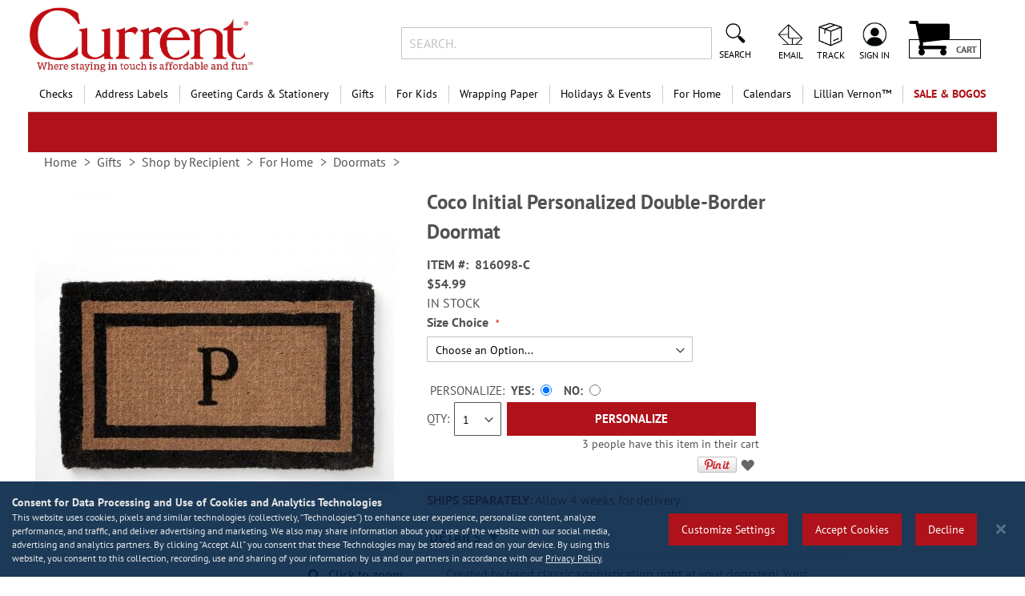

--- FILE ---
content_type: text/html; charset=UTF-8
request_url: https://www.currentcatalog.com/buy/coco-initial-personalized-double-border-doormat-816098-c.html
body_size: 70595
content:
<!doctype html>
<html lang="en">
    <head prefix="og: http://ogp.me/ns# fb: http://ogp.me/ns/fb# product: http://ogp.me/ns/product#">
                <meta charset="utf-8"/>
<meta name="title" content="Coco Initial Personalized Double-Border Doormat | Current Catalog"/>
<meta name="description" content="Coco Initial Personalized Double-Border Doormat. Created by hand classic sophistication right at your doorstep! Your initial, surrounded by a black double border design, is dyed into this hand-woven coco...
"/>
<meta name="keywords" content="Coco Initial Personalized Double-Border Doormat,  Initial Double Border Doormat,  Double Border Doormat,  Doormat, 816098, 816099
"/>
<meta name="robots" content="INDEX,FOLLOW"/>
<meta name="viewport" content="width=device-width, initial-scale=1"/>
<meta name="format-detection" content="telephone=no"/>
<title>Coco Initial Personalized Double-Border Doormat | Current Catalog</title>
<link  rel="stylesheet" type="text/css"  media="all" href="https://static.currentcatalog.com/version1767829277/_cache/merged/ac835878a0cf1803ffafbdc50906e54b.min.css" />
<link  rel="stylesheet" type="text/css"  media="screen and (min-width: 768px)" href="https://static.currentcatalog.com/version1767829277/frontend/Regent/cmg_cc/en_US/css/styles-l.min.css" />
<link  rel="stylesheet" type="text/css"  media="print" href="https://static.currentcatalog.com/version1767829277/frontend/Regent/cmg_cc/en_US/css/print.min.css" />




<link rel="preload" as="font" crossorigin="anonymous" href="https://static.currentcatalog.com/version1767829277/frontend/Regent/cmg_cc/en_US/fonts/Luma-Icons.woff2" />
<link rel="preload" as="font" crossorigin="anonymous" href="https://static.currentcatalog.com/version1767829277/frontend/Regent/cmg_cc/en_US/fonts/Awesome.woff2" />
<link rel="preload" as="font" crossorigin="anonymous" href="https://static.currentcatalog.com/version1767829277/frontend/Regent/cmg_cc/en_US/fonts/PTSans-Regular.woff2" />
<link rel="preload" as="font" crossorigin="anonymous" href="https://static.currentcatalog.com/version1767829277/frontend/Regent/cmg_cc/en_US/fonts/PTSans-Bold.woff2" />
<link rel="preload" as="font" crossorigin="anonymous" href="https://static.currentcatalog.com/version1767829277/frontend/Regent/cmg_cc/en_US/fonts/Bitter-Bold.woff2" />
<link  rel="canonical" href="https://www.currentcatalog.com/buy/coco-initial-personalized-double-border-doormat-816098-c.html" />
<link  rel="icon" type="image/x-icon" href="https://images.currentcatalog.com/favicon/stores/1/favicon.ico" />
<link  rel="shortcut icon" type="image/x-icon" href="https://images.currentcatalog.com/favicon/stores/1/favicon.ico" />
<meta name="facebook-domain-verification" content="g8klntvek9j7wmqgxfju5m01k0bpb0">
<meta name="norton-safeweb-site-verification" content="vwwp-sqyv1u3iss-6rta3mv6mhexx56gzo1xxjb4eb4c2ax94cvs7qpzetsnf6thll2eqysat7n6shcsmv5eye790rh46pzdvc2oiqg5q0fwgg6y4yvlvprnwwv-4yle">

        <style>
	.ec-gtm-cookie-directive > div { background: #ffffff; color: #000000; -webkit-border-radius: 8px; -moz-border-radius: 8px; -ms-border-radius: 8px; -o-border-radius: 8px; border-radius: 8px;  }
    .ec-gtm-cookie-directive > div > div > div { padding-left: 0px; }
	.ec-gtm-cookie-directive > div > div > div a.action.accept,
    .ec-gtm-cookie-directive > div > div > div a.action.accept-all { color: #8bc53f; }
	.ec-gtm-cookie-directive > div > div > div a.action.refuse,
    .ec-gtm-cookie-directive > div > div > div a.action.customize { color: #000000; }
	.ec-gtm-cookie-directive > div > div > div .ec-gtm-cookie-directive-note-toggle { color: #8bc53f; }
    .ec-gtm-cookie-directive-segments { background: #ffffff; }
    .ec-gtm-cookie-directive-segments > div input[type="checkbox"] + label:before { border:1px solid #000000; }  
    .ec-gtm-cookie-directive .consent-logo { width: 0px; }
    
</style>	<script data-ommit="true" nonce="cGtkMGZ2cXlubHVrazl3YTRxY2RueHEzbjhva2FrcGk=">var AEC = (function()
{
	return {
		add: function(context, dataLayer)
		{
			let element = context, qty = 1, variants = [], variant = [], variant_attribute_option = [], items = [];

			document.querySelectorAll('input[name=qty]:checked, [name=qty]').forEach(element => 
			{
				qty = element.value;
			});
			
			qty = Math.abs(qty);
			
			if (isNaN(qty))
			{
				qty = 1;
			}

			function closestForm(element) 
			{
				while (element) 
				{
					if (element.tagName === 'FORM') 
					{
						return element;
					}
					element = element.parentElement;
				}
				return null;
			}

			const form = closestForm(context);

			if (form && typeof form.checkValidity === 'function') 
			{
				if (!form.checkValidity()) 
				{
					return true;
				}
			}

			if (!AEC.gtm())
			{
				if (element.dataset.click)
				{
					AEC.Time.track(dataLayer, AEC.Const.TIMING_CATEGORY_ADD_TO_CART, element.dataset.name, element.dataset.category);
					
					(click => 
					{
						new Function(click)();
					})
					(element.dataset.click);
				}
				
				return true;
			}
			
			if(element.dataset.configurable)
			{
				document.querySelectorAll('[name^="super_attribute"]').forEach(attribute => 
				{
					if (attribute.matches('select'))
					{
						var name = attribute.getAttribute('name'), id = name.substring(name.indexOf('[') + 1, name.lastIndexOf(']'));

						if (attribute.selectedIndex)
						{
							var option = attribute.options[attribute.selectedIndex];
							
							if (option)
							{
								variants.push(
								{
									id: 	id,
									option: option.label,
									text: 	option.text
								});
							}
						}
					}
					
					if (attribute.matches('input') && -1 != attribute.type.indexOf('radio'))
					{
						if (attribute.parentNode.classList.contains('swatch-option-selected') || attribute.checked)
						{
							Object.entries(AEC.SUPER).forEach(([key, super_attribute]) => 
							{
								if (-1 != attribute.name.indexOf("super_attribute[" + super_attribute.id + "]"))
								{
									let variant = 
									{
										id: 	super_attribute.id,
										text:	super_attribute.label,
										option: attribute.value
									};
									
									variants.push(variant);
								}
							});
						}
					}
				});
				
				/**
				 * Colour Swatch support
				 */
				if (!variants.length)
				{
					Object.entries(AEC.SUPER).forEach(([key, attribute]) => 
					{
						var swatch = document.querySelectorAll('div[attribute-code="' + attribute.code + '"], div[data-attribute-code="' + attribute.code + '"]');
						
						swatch.forEach(element => 
						{
							let variant = 
							{
								id: 	attribute.id,
								text:	'',
								option: null
							};
							
							var select = element.querySelector('select');

							if (select)
							{
								if (select.selectedIndex)
								{
									var option = select.options[select.selectedIndex];
									
									if (option)
									{
										variant.text 	= option.text;
										variant.option 	= option.value;
									}
								}
							}
							else 
							{
								var span = element.querySelector('span.swatch-attribute-selected-option');

								if (span)
								{
									variant.text 	= span.innerHTML;
									variant.option 	= span.parentNode.dataset.optionSelected;
								}
							}
							
							variants.push(variant);
						});
					});
				}
				
				if (!variants.length)
				{
					AEC.EventDispatcher.trigger('ec.variants', variants);
				}
				
				var SUPER_SELECTED = [];

				for (var i = 0, l = variants.length; i < l; i++)
				{
					for (var a = 0, b = AEC.SUPER.length; a < b; a++)
					{
						if (AEC.SUPER[a].id == variants[i].id)
						{
							var text = variants[i].text;

							if (AEC.useDefaultValues)
							{
								AEC.SUPER[a].options.forEach(option => 
								{
									if (parseInt(option.value_index) == parseInt(variants[i].option))
									{
										if (option.hasOwnProperty('admin_label'))
										{
											text = option.admin_label;
										}
										else if (option.hasOwnProperty('store_label'))
										{
											text = option.store_label;
										}
									}
								});
							}
							
							variant.push([AEC.SUPER[a].label,text].join(AEC.Const.VARIANT_DELIMITER_ATT));
							
							let tier_price = Number.parseFloat(element.dataset.price).toFixed(2);
							
							Object.entries(AEC.CONFIGURABLE_SIMPLES).forEach(([key, simple]) => 
							{
							    if (simple.hasOwnProperty('configurations'))
							    {
							    	Object.entries(simple.configurations).forEach(([key, configuration]) => 
									{
										if (configuration.label === variants[i].option)
										{
											let prices = [];
											
											Object.entries(simple.price_tier).forEach(([key, tier]) => 
											{
												if (parseInt(qty) >= parseInt(tier.price_qty))
												{
													prices.push(Number.parseFloat(tier.price));
												}
											});

											if (prices.length)
											{
												tier_price = prices.sort(function(a,b) { return a < b; }).pop();
											}
										}
									});
							    }
							});
							
							variant_attribute_option.push(
							{
								attribute: 	variants[i].id,
								option: 	variants[i].option,
								price:		tier_price
							});
						}
					}
				}
				
				if (!variant.length)
				{
					if (element.dataset.click)
					{
						AEC.Time.track(dataLayer, AEC.Const.TIMING_CATEGORY_ADD_TO_CART, element.dataset.name, element.dataset.category);
						
						(click => 
						{
							new Function(click)();
						})
						(element.dataset.click);
					}
					
					return true;
				}
			}
			
			if (element.dataset.grouped)
			{
				for (var u = 0, y = window.G.length; u < y; u++)
				{
					let field = document.querySelector('[name="super_group[' + window.G[u].id + ']"]');

					if (field)
					{
						(qty => 
						{
							if (qty)
							{
								let item = 
								{
									'item_name': 		window.G[u].item_name,
									'item_id': 		    window.G[u].item_id,
									'price': 			window.G[u].price,
									'category': 		window.G[u].category,
									'item_brand':		window.G[u].item_brand,
									'quantity': 		qty
								};
								
								Object.assign(item, item, AEC.GA4.transformCategories(element.dataset.category));
								
								items.push(item);
							}
						})(Math.abs(field.value));
					}
				}
			}
			else
			{
				let price = Number.parseFloat(element.dataset.price);
				
				if (element.dataset.hasOwnProperty('selection'))
				{
					let selection = parseInt(element.dataset.selection);
					
					Object.entries(AEC.CONFIGURABLE_SIMPLES).forEach(([key, simple]) => 
					{
						if (key == selection)
						{
							if (simple.hasOwnProperty('price_tier'))
							{
								Object.entries(simple.configurations).forEach(([key, configuration]) => 
								{
									let prices = [];
									
									Object.entries(simple.price_tier).forEach(([key, tier]) => 
									{
										if (parseInt(qty) >= parseInt(tier.price_qty))
										{
											prices.push(Number.parseFloat(tier.price));
										}
									});

									if (prices.length)
									{
										price = prices.sort(function(a,b) { return a < b; }).pop();
									}
								});
							}
						}
					});
				}
				
				let item = 
				{
					'item_name': 					element.dataset.name,
					'item_id': 		    			1 === parseInt(element.dataset.useSimple) ? element.dataset.simpleId : element.dataset.id,
					'price': 						price,
					'item_brand':					element.dataset.brand,
					'item_variant':					variant.join(AEC.Const.VARIANT_DELIMITER),
					'variants':						variants,
					'category':						element.dataset.category,
					'quantity': 					qty,
					'currency':						AEC.currencyCode,
					'google_business_vertical':		element.dataset.googleBusinessVertical,
					'index': 						0
				};
				
				Object.assign(item, item, AEC.GA4.transformCategories(element.dataset.category));
				
				items.push(item);
			}
			
			let value_combined = 0;

			for (var i = 0, l = items.length; i < l; i++)
			{
				value_combined += (Number.parseFloat(items[i].price) * Number.parseInt(items[i].quantity));
				
				(function(item)
				{
					Object.entries(AEC.parseJSON(element.dataset.attributes)).forEach(([key, value]) => 
					{
						item[key] = value;
					});
					
					let options = [];

					Object.entries(AEC.parseJSON(element.dataset.options)).forEach(([key, name]) => 
					{
						let option = document.querySelector('[name="options[' + key + ']"]'), value = null;

						if (!option)
						{
							option = document.querySelector('[name="options[' + key + '][]"]');
						}

						switch(true)
						{
							case option instanceof HTMLInputElement: 
							case option instanceof HTMLTextAreaElement: value = option.value;
								break;
							case option instanceof HTMLSelectElement: value = option.options[option.selectedIndex].text;
								break;
						}
						
						if (value)
						{
							options.push({ name: name, value: value });
						}
						
					});

					if (options.length)
					{
						item['options'] = options;
					}

				})(items[i]);
			}
			
			var data = 
			{
				'event':'add_to_cart',
				'eventLabel': element.dataset.name,
				'ecommerce': 
				{
					'currency': 		AEC.currencyCode,
					'value':			value_combined,
					'item_list_id': 	element.dataset.list,
					'item_list_name': 	element.dataset.list,
					'items': 			items,
					'options': 			variant_attribute_option
				},
				'currentStore': element.dataset.store
			};
			
			if (AEC.useDefaultValues)
			{
				data['currentStore'] = AEC.storeName;
			}
			
			/**
			 * Notify listeners
			 */
			this.EventDispatcher.trigger('ec.add.data', data);
			
			/**
			 * Track event
			 */
			AEC.CookieConsent.queue(() => 
			{
				AEC.Cookie.add(data).push(dataLayer);

				/**
				 * Track time 
				 */
				AEC.Time.track(dataLayer, AEC.Const.TIMING_CATEGORY_ADD_TO_CART, element.dataset.name, element.dataset.category);

			}).process();
			
			/**
			 * Save backreference
			 */
			if (AEC.localStorage)
			{
				(function(items)
				{
					for (var i = 0, l = items.length; i < l; i++)
					{
						AEC.Storage.reference().set(
						{
							id: 		items[i].item_id,
							category: 	items[i].category
						});
					}
				})(items);
			}

			if (AEC.facebook)
			{
				if ("function" === typeof fbq)
				{
					(function(product, items, fbq)
					{
						var content_ids = [], price = 0;
						
						for (var i = 0, l = items.length; i < l; i++)
						{
							content_ids.push(items[i].item_id);
			
							price += parseFloat(items[i].price);
						}
						
						(function(callback)
						{
							if (AEC.Const.COOKIE_DIRECTIVE)
							{
								AEC.CookieConsent.queue(callback).process();
							}
							else 
							{
								callback.apply(window,[]);
							}
						})
						(
							(function(product, content_ids, price)
							{
								return function()
								{
									if ('undefined' === typeof variants)
									{
										variants = [];
									}
									
									fbq('track', 'AddToCart', 
									{
										content_name: 	product,
										content_ids: 	content_ids,
										content_type: 	!variants.length ? 'product' : 'product_group',
										value: 			price,
										currency: 		AEC.currencyCode
									}, 
									{ 
										eventID: AEC.UUID.generate({ event: 'AddToCart'})
									});
								};
								
							})(product, content_ids, price)
						);

					})(element.dataset.name, items, fbq);
				}
			}

			if (AEC.tiktok)
			{
				if ('undefined' !== typeof ttq)
				{
					(function(product, items, ttq)
					{
						var contents = [], price = 0;
						
						for (var i = 0, l = items.length; i < l; i++)
						{
							contents.push
							(
								{
									content_id: 	items[i].item_id,
									content_name: 	items[i].item_name,
									quantity: 		items[i].quantity,
									brand: 		    items[i].item_brand,
									price: 			items[i].price
								}
							);
			
							price += parseFloat(items[i].price);
						}
						
						(function(callback)
						{
							if (AEC.Const.COOKIE_DIRECTIVE)
							{
								AEC.CookieConsent.queue(callback).process();
							}
							else 
							{
								callback.apply(window,[]);
							}
						})
						(
							(function(product, content_ids, price)
							{
								return function()
								{
									AEC.TikTok.event('AddToCart', {
										contents: contents,
										content_type:'product',
										value: 	price,
										currency: AEC.currencyCode,
									}, 
									{ 
										event_id: AEC.UUID.generate({ event: 'AddToCart'})
									});
								};
								
							})(product, contents, price)
						);

					})(element.dataset.name, items, ttq);
				}
			}
			
			if (element.dataset.click)
			{
				(click => 
				{
					new Function(click)();
				})
				(element.dataset.click);
			}
			
			return true;
		},
		addSwatch: function(context,dataLayer)
		{	
			var element = context;
			
			if (window.jQuery) 
			{  
				jQuery(document).on('ajax:addToCart', function()
				{
					var attributes = [];
					
					Object.entries(AEC.parseJSON(element.dataset.swatch)).forEach(([key, value]) => 
					{
						attributes.push(value);
					});
					
					var option = document.querySelector('.swatch-option.selected');

					if (!option)
					{
						let form = jQuery(element).parents('form:first');

						if (form)
						{
							let selected = [];

							Object.entries(attributes).forEach(([key, value]) => 
							{
								let e = form.find('input[name="super_attribute[' + value.attribute_id + ']"]');

								if (e.length > 0)
								{
									if (e.get(0).dataset.hasOwnProperty('label'))
									{
										let a = e.get(0).dataset.label;
										let b = value.attribute_label;

										selected.push([b,a].join(AEC.Const.VARIANT_DELIMITER_ATT));
									}
									else if(e.get(0).dataset.hasOwnProperty('attrName'))
									{
										let a = e.get(0).value;
										let b = value.attribute_label;

										selected.push([b,a].join(AEC.Const.VARIANT_DELIMITER_ATT));
									}
								}
							});

							variant = [selected].join(AEC.Const.VARIANT_DELIMITER);
						}
					}
					else 
					{
						variant = [[attributes[0].attribute_label, option.getAttribute('aria-label')].join(AEC.Const.VARIANT_DELIMITER_ATT)].join(AEC.Const.VARIANT_DELIMITER);
					}
					
					let item =  
					{
						'item_name': 		element.dataset.name,
						'item_id': 		    element.dataset.id,
						'price': 			element.dataset.price,
						'category': 		element.dataset.category,
						'item_brand':		element.dataset.brand,
						'item_variant':		variant,
						'item_list_name': 	element.dataset.list,
						'item_list_id': 	element.dataset.list,
						'quantity': 		1,
						'index':			element.dataset.position
					};
					
					Object.assign(item, item, AEC.GA4.transformCategories(element.dataset.category));
					
					/**
					 * Track event
					 */
					AEC.Cookie.add(
					{
						'event': 			'add_to_cart',
						'currency':			AEC.currencyCode,
						'eventLabel': 		element.dataset.name,
						'item_list_id': 	element.dataset.list,
						'item_list_name': 	element.dataset.list,
						'ecommerce': 
						{
							'items': [item]
						},
						'currentStore': element.dataset.store
					}).push(dataLayer);
	
					/**
					 * Track time 
					 */
					AEC.Time.track(dataLayer, AEC.Const.TIMING_CATEGORY_ADD_TO_CART, element.dataset.name, element.dataset.category);
				});
			}
			
			return true;
		},
		click: function(context,dataLayer)
		{
			var element = context;
			
			if (!AEC.gtm())
			{
				AEC.Time.track(dataLayer, AEC.Const.TIMING_CATEGORY_PRODUCT_CLICK, element.dataset.name, element.dataset.category);

				return true;
			}

			var item = 
			{
				'item_name': 	element.dataset.name,
				'item_id': 		element.dataset.id,
				'price': 		element.dataset.price,
				'item_brand':	element.dataset.brand,
				'quantity': 	element.dataset.quantity,
				'index':		element.dataset.position,
				'category':		element.dataset.category,
				'currency':		AEC.currencyCode
			};
			
			Object.entries(AEC.parseJSON(element.dataset.attributes)).forEach(([key, value]) => 
			{
				item[key] = value;
			});
			
			Object.assign(item, item, AEC.GA4.augmentCategories(item));
			
			var data = 
			{
				'event': 			'select_item',
				'eventLabel': 		element.dataset.name,
				'item_list_id': 	element.dataset.list, 
				'item_list_name': 	element.dataset.list,
				'ecommerce': 
				{
					'items': 
					[
						item
					]
				},
    	     	'currentStore': element.dataset.store	
			};
			

			/**
			 * Push data
			 */
			AEC.CookieConsent.queue(() => 
			{
				AEC.Cookie.click(data).push(dataLayer);
				
			}).process();
			
			/**
			 * Track time 
			 */
			AEC.Time.track(dataLayer, AEC.Const.TIMING_CATEGORY_PRODUCT_CLICK, element.dataset.name, element.dataset.category);

			if (element.dataset.click)
			{
				(click => 
				{
					new Function(click)();
				})
				(element.dataset.click);
			}

			return true;
		},
		remove: function(context, dataLayer, event)
		{
			var element = context;
			
			if (!AEC.gtm())
			{
				AEC.Time.track(dataLayer, AEC.Const.TIMING_CATEGORY_REMOVE_FROM_CART, element.dataset.name, element.dataset.category);
			}

			var item = 
			{
				'item_name': 	element.dataset.name,
				'item_id': 		element.dataset.id,
				'price': 		parseFloat(element.dataset.price),
				'category': 	element.dataset.category,
				'item_brand':	element.dataset.brand,
				'quantity': 	element.dataset.quantity,
				'currency': 	AEC.currencyCode
			};
			
			Object.entries(AEC.parseJSON(element.dataset.attributes)).forEach(([key, value]) => 
			{
				item[key] = value;
			});
			
			Object.assign(item, item, AEC.GA4.augmentCategories(item));
			
			var data = 
			{
				'event': 'remove_from_cart',
				'eventLabel': element.dataset.name,
				'ecommerce': 
				{
					'item_list_id':  element.dataset.list,
					'item_list_name':  element.dataset.list,
					'items': 
					[
						item
					]
				}
			};
			
			AEC.EventDispatcher.trigger('ec.remove.data', data);

			let executor = element =>
			{
				let params = 
				{
					action:null
				};

				if (element.dataset.hasOwnProperty('post'))
				{
					params = AEC.parseJSON(element.dataset.post);
				}
				else if (element.dataset.hasOwnProperty('postAction'))
				{
					params = AEC.parseJSON(element.dataset.postAction);
				}

				async function getFormKey() 
				{
					if ('cookieStore' in window) 
					{
						const cookie = await cookieStore.get('form_key');

						return cookie?.value || null;
					}

					const cookies = Object.fromEntries(document.cookie.split('; ').map(cookie => 
					{
						const [name, value] = cookie.split('=');
						return [decodeURIComponent(name), decodeURIComponent(value)];
					}));

					return cookies['form_key'] || null;
				}

				getFormKey().then(formKey => 
				{
					let form = document.createElement("form");

					form.setAttribute('method', 'post');
					form.setAttribute('action', params.action);
					
					if (params.hasOwnProperty('data'))
					{
						params.data['form_key'] = formKey;

						Object.entries(params.data).forEach(([name, value]) => 
						{
							let input = document.createElement('input');
					
							input.setAttribute('type', 'text');
							input.setAttribute('name',  name);
							input.setAttribute('value', value);
							
							form.append(input);
						});
					}
					
					document.querySelector("body").appendChild(form);

					form.submit();
				});
			};

			if (AEC.Message.confirm)
			{
				if (typeof require !== "undefined" && typeof require === "function") 
				{
					require(['Magento_Ui/js/modal/confirm'], function(confirmation) 
					{
						confirmation(
						{
							title: AEC.Message.confirmRemoveTitle,
							content: AEC.Message.confirmRemove,
							actions: 
							{
								confirm: function()
								{
									/**
									 * Track event
									 */
									AEC.Cookie.remove(data).push(dataLayer);

									/**
									 * Track time 
									 */
									AEC.Time.track(dataLayer, AEC.Const.TIMING_CATEGORY_REMOVE_FROM_CART, element.dataset.name);
									
									/**
									 * Execute standard data-post
									 */
									executor(element);
								},
								cancel: function()
								{
									return false;
								},
								always: function()
								{
									return false;
								}
							}
						});
					});
				}
				else 
				{
					if (typeof Alpine !== "undefined") 
					{
						return true;
					}
				}
			}
			else 
			{
				/**
				 * Track event
				 */
				AEC.Cookie.remove(data).push(dataLayer);

				/**
				 * Track time 
				 */
				AEC.Time.track(dataLayer, AEC.Const.TIMING_CATEGORY_REMOVE_FROM_CART, element.dataset.name);

				executor(element);
			}
			
			return false;
		},
		wishlist: function(context, dataLayer)
		{
			var element = context;

			if (!AEC.gtm())
			{
				/**
				 * Track time 
				 */
				AEC.Time.track(dataLayer, AEC.Const.TIMING_CATEGORY_PRODUCT_WISHLIST, element.dataset.name,'Wishlist');
				
				return true;
			}
			
			let attributes = JSON.parse(element.dataset.eventAttributes);
			
			/**
			 * Track event
			 */
			AEC.Cookie.wishlist(
			{
				event: 		element.dataset.event,
				eventLabel: element.dataset.eventLabel,
				ecommerce: 
				{
					items: attributes.items
				}
			}).push(dataLayer);

			return true;
		},
		wishlistRemove: function(context, dataLayer)
		{
			var element = context;

			if (!AEC.gtm())
			{
				/**
				 * Track time 
				 */
				AEC.Time.track(dataLayer, AEC.Const.TIMING_CATEGORY_PRODUCT_WISHLIST, element.dataset.name,'Wishlist');
				
				return true;
			}
			
			let attributes = JSON.parse(element.dataset.eventAttributes);
			
			/**
			 * Track event
			 */
			AEC.Cookie.wishlistRemove(
			{
				event: 		element.dataset.event,
				eventLabel: element.dataset.eventLabel,
				ecommerce: 
				{
					items: attributes.items
				}
			}).push(dataLayer);

			return true;
		},
		compare: function(context, dataLayer)
		{
			var element = context;

			if (!AEC.gtm())
			{
				/**
				 * Track time 
				 */
				AEC.Time.track(dataLayer, AEC.Const.TIMING_CATEGORY_PRODUCT_COMPARE, element.dataset.name,'Compare');
				
				return true;
			}
			
			let attributes = JSON.parse(element.dataset.eventAttributes);

			AEC.Cookie.compare(
			{
				event: 		element.dataset.event,
				eventLabel: element.dataset.eventLabel,
				ecommerce: 
				{
					items: attributes.items
				}
			}).push(dataLayer);
			
			return true;
		},
		Bind: (function()
		{
			return {
				apply: function(parameters)
				{	
					/**
					 * Merge persistent storage
					 */
					AEC.Persist.merge();
					
					/**
					 * Push private data
					 */
					AEC.Cookie.pushPrivate();
					
					document.addEventListener('DOMContentLoaded',() => 
					{
						document.body.addEventListener('catalogCategoryAddToCartRedirect', () => 
						{
							dataLayer.push(
							{
								event: AEC.Const.CATALOG_CATEGORY_ADD_TO_CART_REDIRECT_EVENT
							});
						});
					});

					if (parameters)
					{
						if (parameters.performance)
						{
							if (window.performance)
							{
								window.onload = function()
								{
									setTimeout(function()
									{
									    var time = performance.timing.loadEventEnd - performance.timing.responseEnd;
									    
									    var timePayload = 
									    {
								    		'event':'performance',
							    			'performance':
							    			{
							    				'timingCategory':	'Load times',
							    				'timingVar':		'load',
							    				'timingValue': 		(time % 60000)
							    			}	
									    };
									    
									    switch(window.google_tag_params.ecomm_pagetype)
									    {
									    	case 'home':
									    		
									    		timePayload.performance.timingLabel = 'Home';
									    		
									    		AEC.CookieConsent.queue(() => 
									            {
									            	dataLayer.push(timePayload);
									            }).process();
									    		
									    		break;
									    	case 'product':
									    		
									    		timePayload.performance.timingLabel = 'Product';
									    		
									    		AEC.CookieConsent.queue(() => 
									            {
									            	dataLayer.push(timePayload);
									            }).process();
									    		
									    		break;
									    	
								    		case 'category':
									    		
									    		timePayload.performance.timingLabel = 'Category';
									    		
									    		AEC.CookieConsent.queue(() => 
									            {
									            	dataLayer.push(timePayload);
									            }).process();
									    		
									    		break;
									    }
									    
									}, 0);
								};	
							}
						}
					}
					
					return this;
				}
			};
			
		})(),
		Time: (function()
		{
			var T = 
			{
				event: 			'trackTime',
				timingCategory:	'',
				timingVar:		'',
				timingValue:	-1,
				timingLabel:	''
			};

			var time = new Date().getTime();
			
			return {
				track: function(dataLayer, category, variable, label)
				{
					T.timingValue = (new Date().getTime()) - time;
					
					if (category)
					{
						T.timingCategory = category;
					}

					if (variable)
					{
						T.timingVar = variable;
					}

					if (label)
					{
						T.timingLabel = label;
					}
					
					dataLayer.push(T);

				},
				trackContinue: function(dataLayer, category, variable, label)
				{
					this.track(dataLayer, category, variable, label);

					time = new Date().getTime();
				}
			};
			
		})(),
		Persist:(function()
		{
			var DATA_KEY = 'persist'; 

			var proto = 'undefined' != typeof Storage ? 
			{
				push: function(key, entity)
				{
					/**
					 * Get data
					 */
					var data = this.data();

					/**
					 * Push data
					 */
					data[key] = entity;

					/**
					 * Save to local storage
					 */
					localStorage.setItem(DATA_KEY, JSON.stringify(data));

					return this;
				},
				data: function()
				{
					var data = localStorage.getItem(DATA_KEY);
					
					if (null !== data)
					{
						return JSON.parse(data);
					}

					return {};
				},
				merge: function()
				{
					var data = this.data();
					var push = 
					{
						persist: {}
					};

					for (var i in data)
					{
						push.persist[i] = data[i];
					}

					dataLayer.push(push);

					return this;
				},
				clear: function()
				{
					/**
					 * Reset private local storage
					 */
					localStorage.setItem(DATA_KEY,JSON.stringify({}));

					return this;
				}
			} : {
				push: 	function(){}, 
				merge: 	function(){},
				clear: 	function(){}
			};

			/**
			 * Constants
			 */
			proto.CONST_KEY_PROMOTION = 'persist_promotion';

			return proto;
			
		})(),
		Checkout: (function()
		{
			return {
				init: false,
				data: {},
				tracked: {},
				getData: function()
				{
					return this.data;
				},
				getPayload: function()
				{
					if (this.data && this.data.hasOwnProperty('payload'))
					{
						return this.data.payload;
					}
					
					return {
						error: 'Missing checkout payload data'
					};
				},
				step: function(previous, current, currentCode)
				{
					if (!this.init)
					{
						return this.fail('Step tracking requires a checkout page.');
					}
					
					if (this.data && this.data.hasOwnProperty('ecommerce'))
					{	
						this.data.ecommerce['step'] = ++current;

						/**
						 * Notify listeners
						 */
						AEC.EventDispatcher.trigger('ec.checkout.step.data', this.data);
						
						/**
						 * Track checkout step
						 */
						AEC.Cookie.checkout(this.data).push(dataLayer);
					}
					
					return this;
				},
				stepOption: function(step, option)
				{
					if (!option)
					{
						return this;
					}
					
					if (!this.init)
					{
						return this.fail('Step option tracking requires a checkout page.');
					}
					
					
					if (!option.toString().length)
					{
						return this;
					}
					
					var data = 
					{
	    				'event': 'checkoutOption',
	    				'ecommerce': 
	    				{
	    					'checkout_option': 
	    					{
	    						'actionField': 
	    						{
	    							'step': step,
	    							'option': option
	    						}
	    					}
	    				}
	        		};
					
					/**
					 * Notify listeners
					 */
					AEC.EventDispatcher.trigger('ec.checkout.step.option.data', data);
					
					/**
					 * Track checkout option
					 */
					AEC.CookieConsent.queue(() => 
					{
						AEC.Cookie.checkoutOption(data).push(dataLayer);
						
					}).process();
					
					
					return this;
				},
				fail: function(message)
				{
					console.log(message);
					
					return this;
				}
			};
			
		})(),
		Cookie: (function()
		{
			return {
				data: null,
				privateData: null,
				reset: function()
				{
					if (AEC.reset)
					{
						dataLayer.push({ ecommerce: null });
					}
					
					return dataLayer;
				},
				push: function(dataLayer, consent)
				{
					consent = typeof consent !== 'undefined' ? consent : true;

					if (this.data)
					{
						this.reset().push(this.data);

						/**
						 * Reset data to prevent further push
						 */
						this.data = null;
					}
					
					return this;
				},
				pushPrivate: function()
				{
					var data = this.getPrivateData();
					
					if (data)
					{
						dataLayer.push(
						{
							privateData: data
						});
					}
					
					return this;
				},
				augment: function(products)
				{
					/**
					 * Parse data & apply local reference
					 */
					var reference = AEC.Storage.reference().get();

					if (reference)
					{
						for (var i = 0, l = products.length; i < l; i++)
						{
							for (var a = 0, b = reference.length; a < b; a++)
							{
								if (products[i].item_id.toString().toLowerCase() === reference[a].id.toString().toLowerCase())
								{
									products[i].category = reference[a].category;
								}
							}
						}
					}

					products.forEach(product => 
					{
						if (product.hasOwnProperty('category'))
						{
							let categories = product.category.split(/\//);

							if (categories.length)
							{
								let index = 2;

								categories.forEach(category => 
								{
									product['item_category' + index] = category;
								});
							}
						}
					});

					return products;
				},
				click: function(data)
				{
					AEC.EventDispatcher.trigger('ec.cookie.click.data', data);
					
					this.data = data;
					
					return this;
				},
				add: function(data)
				{
					AEC.EventDispatcher.trigger('ec.cookie.add.data', data);
					
					this.data = data;

					return this;
				},
				remove: function(data)
				{
					AEC.EventDispatcher.trigger('ec.cookie.remove.item.data', data);
					
					this.data = data;
					
					if (AEC.localStorage)
					{
						this.data.ecommerce.items = this.augment(this.data.ecommerce.items);
					}

					return this;
				},
				compare: function(data)
				{
					AEC.EventDispatcher.trigger('ec.cookie.compare.data', data);
					
					this.data = data;
					
					return this;
				},
				wishlist: function(data)
				{
					AEC.EventDispatcher.trigger('ec.cookie.wishlist.data', data);
					
					this.data = data;
					
					return this;
				},
				wishlistRemove: function(data)
				{
					AEC.EventDispatcher.trigger('ec.cookie.wishlist.remove.data', data);
					
					this.data = data;
					
					return this;
				},
				update: function(data)
				{
					AEC.EventDispatcher.trigger('ec.cookie.update.item.data', data);
					
					this.data = data;
					
					return this;
				},
				visitor: function(data)
				{
					AEC.EventDispatcher.trigger('ec.cookie.visitor.data', data);
					
					this.data = (function(data, privateData)
					{
						if (privateData)
						{
							if (privateData.hasOwnProperty('visitor'))
							{
								data.visitorId 		   = privateData.visitor.visitorId;
								data.visitorLoginState = privateData.visitor.visitorLoginState;
							}
						}
						
						return data;
						
					})(data, AEC.Cookie.getPrivateData());
					
					return this;
				},
				detail: function(data)
				{
					AEC.EventDispatcher.trigger('ec.cookie.detail.data', data);
					
					this.data = data;
					
					return this;
				},
				purchase: function(data)
				{
					AEC.EventDispatcher.trigger('ec.cookie.purchase.data', data);
					
					this.data = data;

					if (AEC.localStorage)
					{
						this.data.ecommerce.purchase.items = this.augment(this.data.ecommerce.purchase.items);
					}
					
					return this;
				},
				impressions: function(data)
				{
					AEC.EventDispatcher.trigger('ec.cookie.impression.data', data);
					
					this.data = data;
					
					return this;
				},
				checkout: function(data)
				{
					AEC.EventDispatcher.trigger('ec.cookie.checkout.step.data', data);
					
					this.data = data;
					
					if (AEC.localStorage)
					{
						this.data.ecommerce.items = this.augment(this.data.ecommerce.items);
					}
					
					return this;
				},
				checkoutOption: function(data)
				{
					AEC.EventDispatcher.trigger('ec.cookie.checkout.step.option.data', data);
					
					this.data = data;
					
					return this;
				},
				promotion: function(data)
				{
					AEC.EventDispatcher.trigger('ec.cookie.promotion.data', data);
					
					this.data = data;
					
					return this;
				},
				promotionClick: function(data, element)
				{
					AEC.EventDispatcher.trigger('ec.cookie.promotion.click', data, 
				   {
						element: element
				   });
					
					this.data = data;
					
					return this;
				},
				remarketing: function(data)
				{
					AEC.EventDispatcher.trigger('ec.cookie.remarketing.data', data);
					
					this.data = data;
					
					return this;
				},
				getPrivateData: function()
				{
					if (!this.privateData)
					{
						var cookie = this.get('privateData');
						
						if (cookie)
						{
							this.privateData = this.parse(cookie);
						}
					}
					
					return this.privateData;
				},
				set: function(name, value, days)
				{
					if (!days)
					{
						days = 30;
					} 
				
					let date = new Date();
		            
		            date.setTime(date.getTime() + (days * 24 * 60 * 60 * 1000));

			        document.cookie = name + "=" + encodeURIComponent(value) + "; expires=" + date.toGMTString() + "; path=/; domain=" + AEC.Const.COOKIE_DOMAIN;
			        
			        return this;
				},
				get: function(name)
				{
					var start = document.cookie.indexOf(name + "="), len = start + name.length + 1;
					
					if ((!start) && (name != document.cookie.substring(0, name.length))) 
					{
					    return null;
					}
					
					if (start == -1) 
					{
						return null;
					}
										
					var end = document.cookie.indexOf(String.fromCharCode(59), len);
										
					if (end == -1) 
					{
						end = document.cookie.length;
					}
					
					return decodeURIComponent(document.cookie.substring(len, end));
				},
				unset: function(name) 
				{   
	                document.cookie = name + "=" + "; path=/; expires=" + (new Date(0)).toUTCString();
	                
	                return this;
	            },
				parse: function(json)
				{
					var json = decodeURIComponent(json.replace(/\+/g, ' '));
					
	                return JSON.parse(json);
				}
			};
		})(),
		CookieConsent: (function()
		{
			return {
				scripts: [],
				chain: {},
				endpoints:{},
				cookies: {},
				consent: [],
				config: {},
				nonce: {},
				widget: 
				{
					display: 	false,
					color: 		'rgba(0,0,0,1)',
					colorEnd: 	'rgba(0,0,0,1)'
				},
				queue: function(callback, event)
				{	
					event = typeof event !== 'undefined' ? event : AEC.Const.COOKIE_DIRECTIVE_CONSENT_GRANTED_EVENT;
					
					if (!this.chain.hasOwnProperty(event))
					{
						this.chain[event] = [];
					}

					switch(AEC.Const.COOKIE_DIRECTIVE_ENGINE)
					{
						case 4:

							callback = (callback => 
							{
								return function()
								{
									/**
									 * Chnage to dispatch event only when Onetrust is loaded
									 */
									if (false)
									{
										if ('undefined' !== typeof OneTrust)
										{
											OneTrust.OnConsentChanged(() => 
											{
												callback.apply(this);
											});

											if (window.OnetrustActiveGroups)
											{
												let groups = window.OptanonActiveGroups.split(',').filter(String);
												
												if (groups.includes('C0001','C0002','C0003','C0004','C0005'))
												{
													callback.apply(this);
												}
											}
										}
									}
									else 
									{
										callback.apply(this);
									}
								}

							})(callback);	

							break;
					}
					
					this.chain[event].push(callback);
					
					return this;
				},
				dispatch: function(consent)
				{
					/**
					 * Essential cookies
					 */
					AEC.Const.COOKIE_DIRECTIVE_CONSENT_GRANTED = true;
					
					/**
					 * Push consent to dataLayer
					 */
					dataLayer.push(consent);
					
					return this.process(consent.event);
				},
				process: function(event)
				{
					event = typeof event !== 'undefined' ? event : AEC.Const.COOKIE_DIRECTIVE_CONSENT_GRANTED_EVENT;

					if (this.getConsent(event))
					{
						this.dequeue(event);
					}
					else if (AEC.Const.COOKIE_DIRECTIVE_OVERRIDE_DECLINE)
					{
						this.dequeue(event);
					}
					else 
					{
						if (4 === AEC.Const.COOKIE_DIRECTIVE_ENGINE)
						{
							/**
							 * Chnage to dispatch event only when Onetrust is loaded
							 */
							if (false)
							{
								(event => 
								{
									window.addEventListener('onetrust_loaded', e => 
									{
										if (this.getConsent(event))
										{
											this.dequeue(event);
										}
									});
								})(event);
							}
							else 
							{
								this.dequeue(event);
							}
						}
						
					}
					
					return this;
				},
				dequeue: function(event)
				{
					if (this.chain.hasOwnProperty(event))
					{
						try 
						{
							let response;

							this.chain[event].forEach(fn => 
							{
								response = fn.apply(this,[]);
							});
						}
						catch (e)
						{
							console.debug(e);
						}

						this.chain[event] = [];
					}
					
					return this;
				},
				getConsent: function(event)
				{
					switch(AEC.Const.COOKIE_DIRECTIVE_ENGINE)
					{
						case 0:

							if (!AEC.Const.COOKIE_DIRECTIVE)
							{
								return true;
							}

							break;

						case 1: 

							if (1 == AEC.Cookie.get(event))
							{
								return true;
							}
		
							if (this.consent.includes(event))
							{
								return true;
							}

							break;

						case 4:

							if (window.OnetrustActiveGroups)
							{
								let groups = window.OptanonActiveGroups.split(',').filter(String);
								
								if (groups.includes('C0001','C0002','C0003','C0004','C0005'))
								{
									return true;
								}
							}

							break;
						
						default: return true;
					}

					return false;
				},
				updateConsent: function()
				{
					(segments => 
					{
						let grant = [];
						
						for (var i = 0, l = segments.length; i < l;i++)
						{
							if (1 == AEC.Cookie.get(segments[i]))
							{	
								grant.push(segments[i]);
							}
						}
						
						if (grant.length)
						{
							AEC.CookieConsent.acceptGoogleConsent(grant).getWidget();

							grant.forEach(segment => 
							{
								AEC.CookieConsent.acceptConsent(segment);	
							});
						}
						
					})(AEC.Const.COOKIE_DIRECTIVE_SEGMENT_MODE_EVENTS);

					return this;
				},
				acceptGoogleConsent: function(segments)
				{
					if ('function' === typeof gtag)
					{
						const consentMode = true === AEC.Const.COOKIE_DIRECTIVE_SEGMENT_MODE ? 
						{
							ad_storage: 				-1 !== segments.indexOf('cookieConsentMarketingGranted')	? 'granted' : 'denied',
							security_storage:			-1 !== segments.indexOf('cookieConsentGranted')				? 'granted' : 'denied',
							functionality_storage:		-1 !== segments.indexOf('cookieConsentGranted')			   	? 'granted' : 'denied',
							personalization_storage:	-1 !== segments.indexOf('cookieConsentPreferencesGranted') 	? 'granted' : 'denied',
							analytics_storage:			-1 !== segments.indexOf('cookieConsentAnalyticsGranted')	? 'granted' : 'denied',
							ad_user_data:			    -1 !== segments.indexOf('cookieConsentUserdata')			? 'granted' : 'denied',
							ad_personalization:		    -1 !== segments.indexOf('cookieConsentPersonalization')		? 'granted' : 'denied'
						} : 
						{
							ad_storage: 				'granted',
							security_storage:			'granted',
							functionality_storage:		'granted',
							personalization_storage:	'granted',
							analytics_storage:			'granted',
							ad_user_data:				'granted',
							ad_personalization:			'granted'
						};

						/**
						 * Update consent
						 */
						gtag('consent','update',consentMode);
						
						/**
						 * Update localStorage
						 */
				        localStorage.setItem('consentMode', JSON.stringify(consentMode));
				        
				        /**
				         * Dispatch custom event
				         */
				        window.dispatchEvent(new CustomEvent("consent_accept", { detail: { consentMode: consentMode, segments: segments } }));
					}
					
					return this;
				},
				finish: function()
				{
					let segments = [];

					AEC.Const.COOKIE_DIRECTIVE_SEGMENT_MODE_EVENTS.forEach(segment => 
					{
						if (this.getConsent(segment))
						{
							segments.push(segment);
						}
					});

					this.pickup(
					{
						detail: 
						{
							segments: segments
						}
					});
				},
				acceptConsent: function(event)
				{
					return this.dispatch({ event:event });
				},
				declineConsent: function(event)
				{
					return this.dispatch({ event:event });
				},
				declineGoogleConsent: function()
				{
					if ('function' === typeof gtag)
					{
						const consentMode = 
						{
							ad_storage: 				'denied',
							security_storage:			'denied',
							functionality_storage:		'denied',
							personalization_storage:	'denied',
							analytics_storage:			'denied',
							ad_user_data:				'denied',
							ad_personalization:			'denied'
						};
						
						/**
						 * Update consent
						 */
						gtag('consent','update',consentMode);
						
						/**
						 * Update localStorage
						 */
				        localStorage.setItem('consentMode', JSON.stringify(consentMode));

				        /**
				         * Dispatch custom event
				         */
				        window.dispatchEvent(new CustomEvent("consent_decline",{ detail: { consentMode: consentMode } }));
					}
					
					return this;
				},
				setEndpoints: function(endpoints)
				{
					this.endpoints = endpoints;
					
					return this;
				},
				getConsentDialog: function(dataLayer)
				{
					if (1 == AEC.Cookie.get(AEC.Const.COOKIE_DIRECTIVE_CONSENT_DECLINE_EVENT))
					{
						AEC.CookieConsent.declineGoogleConsent([AEC.Const.COOKIE_DIRECTIVE_CONSENT_DECLINE_EVEN]).getWidget();

						return true;
					}
					
					if (1 != AEC.Cookie.get(AEC.Const.COOKIE_DIRECTIVE_CONSENT_GRANTED_EVENT))
					{
						this.renderConsentDialog(dataLayer);
					}
					else 
					{
						AEC.CookieConsent.getWidget();
					}

					return this;
				},
				closeConsentDialog: function(directive)
				{
					directive.remove();
					
					this.getWidget();
					
					return this;
				},
				renderConsentDialog: function(dataLayer)
				{
					let template = document.querySelector('template[data-consent]');
					
					(endpoints => 
					{
						var directive = (body => 
						{
							body.insertAdjacentHTML('beforeend', template.innerHTML);

							return body.lastElementChild;
							
						})(document.body);
						
						let uuid = AEC.Cookie.get('cookieUuid');
						
						if (uuid)
						{
							directive.querySelector('[data-consent-uuid').innerHTML = uuid;
						}
						
						let check_default = Number(directive.dataset.check);
						
						directive.querySelectorAll('input[type=checkbox][data-consent]').forEach(checkbox => 
						{	
							checkbox.checked = AEC.CookieConsent.getConsent(checkbox.dataset.consent) ? true : (!uuid && check_default ? true : false);
						});
						
						directive.querySelector('[data-consent-uuid-wrapper]').style.display = uuid ? 'block' : 'none';
						
						(directive => 
						{
							let listener = event => 
							{
								if (event.key === 'Escape') 
						        {
						        	AEC.CookieConsent.closeConsentDialog(directive).acquireProxyCookies();
						        }
							};
							
							document.addEventListener('keydown', event => 
							{
								listener(event);
								
								document.removeEventListener('keydown', listener);
							});
							
						})(directive);
						
						directive.querySelectorAll('a.customize').forEach(element => 
						{
							let customize = directive.querySelector('.ec-gtm-cookie-directive-customize');
							
							element.addEventListener('click', event => 
							{
								if ('block' === customize.style.display)
								{
									directive.querySelector('a.action.accept').style.display = 'none';
			
									customize.style.display = 'none';
								}
								else 
								{
									directive.querySelector('a.action.accept').style.display = 'block';
									
									customize.style.display = 'block';
								}	
								
								event.target.innerHTML = 'block' === customize.style.display ? event.target.dataset.hide : event.target.dataset.show;
							});
						});
						
						directive.querySelectorAll('a.ec-gtm-cookie-directive-note-toggle').forEach(element => 
						{
							element.addEventListener('click', event => 
							{
								if ('block' === event.target.nextElementSibling.style.display)
								{
									event.target.nextElementSibling.style.display = 'none';
								}
								else 
								{
									directive.querySelectorAll('.ec-gtm-cookie-directive-note').forEach(note => 
									{
										note.previousElementSibling.innerHTML = note.previousElementSibling.dataset.show;
										
										note.style.display = 'none';
									});
									
									event.target.nextElementSibling.style.display = 'block';
								}	
								
								event.target.innerHTML = 'block' === event.target.nextElementSibling.style.display ? event.target.dataset.hide : event.target.dataset.show;
								
							});
						});
						
						directive.querySelectorAll('a.accept').forEach(element => 
						{
							element.addEventListener('click', event => 
							{
								event.target.text = event.target.dataset.confirm;
	
								var grant = [...directive.querySelectorAll('[name="cookie[]"]:checked')].map(element => { return element.value });
	
								grant.unshift('cookieConsentGranted');
								
								AEC.CookieConsent.acceptGoogleConsent(grant);
	
								AEC.Request.post(endpoints.cookie, { cookie: grant }, response => 
								{
									Object.keys(response).forEach(event => 
									{
										AEC.CookieConsent.acceptConsent(event);
									});
	
									AEC.CookieConsent.closeConsentDialog(directive).acquireProxyCookies();
								});
							});
						});
						
						directive.querySelectorAll('a.accept-all').forEach(element => 
						{
							element.addEventListener('click', event => 
							{
								event.target.text = event.target.dataset.confirm;
	
								[...directive.querySelectorAll('[name="cookie[]"]')].forEach(element => 
								{
									element.checked = true;
								});
								
								var grant = [...directive.querySelectorAll('[name="cookie[]"]:checked')].map(element => { return element.value });
								
								grant.unshift('cookieConsentGranted');
	
								AEC.CookieConsent.acceptGoogleConsent(grant);
	
								AEC.Request.post(endpoints.cookie, { cookie: grant }, response => 
								{
									Object.keys(response).forEach(event => 
									{
										AEC.CookieConsent.acceptConsent(event);
									});
	
									AEC.CookieConsent.closeConsentDialog(directive).acquireProxyCookies();
								});
							});
						});
						
						directive.querySelectorAll('a.decline').forEach(element => 
						{
							element.addEventListener('click', event => 
							{
								[...directive.querySelectorAll('[name="cookie[]"]')].forEach(element => 
								{
									element.checked = false;
								});
								
								AEC.CookieConsent.declineGoogleConsent();
								
								AEC.Request.post(endpoints.cookie, { decline: true }, response => 
								{
									Object.keys(response).forEach(event => 
									{
										AEC.CookieConsent.declineConsent(event);
									});
	
									AEC.CookieConsent.closeConsentDialog(directive).acquireProxyCookies();
								});
							});
						});
						
						directive.querySelectorAll('a.close').forEach(element => 
						{
							element.style.display = AEC.Const.COOKIE_DIRECTIVE_CONSENT_GRANTED ? 'block' : 'none';
	
							element.addEventListener('click', event => 
							{
								AEC.CookieConsent.closeConsentDialog(directive).acquireProxyCookies();
							});
						});
					})(this.endpoints);
					
					return this;
				},
				acquireProxyCookies: function()
				{
					if (!this.config.acquire)
					{
						return this;
					}

					const acquire = localStorage.getItem("acquire");

					if (!acquire)
					{
						(context => 
						{
							setTimeout(() => 
							{
								const cookies = Object.fromEntries(document.cookie.split(';').map(s => s.trim()).filter(Boolean).map(pair => {const i = pair.indexOf('=');const k = i > -1 ? pair.slice(0, i) : pair;const v = i > -1 ? pair.slice(i + 1) : '';try { return [decodeURIComponent(k), decodeURIComponent(v)]; }catch { return [k, v]; }}));

								Object.entries(cookies).forEach(([name, value]) => 
								{
									if (!context.cookies.hasOwnProperty(name))
									{
										context.cookies[name] = true;
									}
								});

								AEC.Request.post(context.endpoints.cookieConsent, { cookies: context.cookies }, response => 
								{
									return true;
								});

							},1000);

						})(this);
						
						localStorage.setItem("acquire", true);
					}
					
					return this;
				},
				setProxy: function()
				{
					(context =>
					{
						new MutationObserver((mutations) => 
						{
							mutations.forEach((mutation) => 
							{	
								[...mutation.addedNodes].forEach(node => 
								{
									if (node.nodeType !== 1) 
									{
										return;
									}
				
									if (node.matches('script') && node.dataset && node.dataset.hasOwnProperty('consent')) 
									{
										context.scripts.push(
										{
											script:  node,
											parent:  node.parentNode ? node.parentNode : document.head,
											segment: node.dataset.consent
										});
				
										[...node.attributes].forEach((attr) => 
										{
											if (attr.name.startsWith('defer')) 
											{
												node.removeAttribute(attr.name);
											}
										});
				
										node.remove();
									}
								});
							});
						}).observe(document.documentElement, { childList: true, subtree: true });

					})(this);

				    return this;
				},
				setReflect: function(fn, strategy)
				{
					(function() 
					{
						const proto = Document.prototype;
						const descriptor = Object.getOwnPropertyDescriptor(proto, "cookie");

						if (!descriptor || !descriptor.set) 
						{
							console.warn("Cookie setter not found on Document.prototype");
							return;
						}

						Object.defineProperty(proto, "cookie", 
						{
							configurable: true,
							enumerable: descriptor.enumerable,
							get: function() 
							{
								return descriptor.get.call(this);
							},
							set: function(value) 
							{
								try 
								{
									const name = value.split("=")[0];

									window.dispatchEvent(new CustomEvent("captured_cookie", 
									{
										detail: { cookie: { name, value } }
									}));
								} 
								catch (e) 
								{
								console.warn("Cookie observer error:", e);
								}
								return descriptor.set.call(this, value);
							}
						});
					})();

					if (1 == strategy)
					{
						const originalSetAttribute = HTMLScriptElement.prototype.setAttribute;

						Object.defineProperties(HTMLScriptElement.prototype,
						{
							src: 
							{
								set: function(value) 
								{
									if (!AEC.CookieConsent.getConsent(AEC.Const.COOKIE_DIRECTIVE_CONSENT_GRANTED_EVENT) && !this.dataset.hasOwnProperty('materialize') && -1 === value.indexOf(BASE_URL))
									{	
										this.setAttribute('type', 		  'text/template');
										this.setAttribute('data-consent', AEC.Const.COOKIE_DIRECTIVE_CONSENT_GRANTED_EVENT);
									}

									this.setAttribute('src', value);
								},
								get: function() 
								{
									return this.getAttribute('src');
								}
							},
							setAttribute: 
							{
								value: function(name, value) 
								{
									if (name === 'src') 
									{
										if (!AEC.CookieConsent.getConsent(AEC.Const.COOKIE_DIRECTIVE_CONSENT_GRANTED_EVENT) && !this.dataset.hasOwnProperty('materialize') && -1 === value.indexOf(BASE_URL))
										{	
											this.setAttribute('type', 		  'text/template');
											this.setAttribute('data-consent', AEC.Const.COOKIE_DIRECTIVE_CONSENT_GRANTED_EVENT);
										}
									}

									return originalSetAttribute.call(this, name, value);
								},
								writable: true,
								configurable: true
							}
						});
					}

					window.addEventListener('captured_cookie', event => 
					{
						this.cookies[event.detail.cookie.name] = event.detail.cookie.value;
					});

					fn.apply(this,[this]);
				},
				setAsses: function(asses)
				{
					asses = asses || [];

					if (asses.length)
					{
						setTimeout(() => 
						{
							let cookies = Object.fromEntries(document.cookie.split('; ').map(c => c.split('=')));

							let result = [];

							Object.entries(cookies).forEach(([name, value]) => 
							{
								if(!asses.includes(name))
								{
									result.push(name);
								}
							});

							let debug = document.createElement('div');

							Object.assign(debug.style, 
							{
								position: 'fixed',
								width: '85%',
								maxWidth: '600px',
								bottom: '30px',
								left: '20px',
								padding: '20px',
								borderRadius: '2px',
								color: 'rgba(0,0,0,1)',
								background: 'rgba(255, 198, 75, 0.95)',
								dropShadow: '0px 0px 2px',
								zIndex: 9999
							});

							if (result.length)
							{
								result.unshift('');
								result.unshift('We have identified the following cookies that might be set prior to consent.');
							}
							else 
							{
								result.push('No NON-ESSENTIAL cookies found.');
							}

							result.push('');
							result.push('<small>Once done, remember to disable Test mode in Stores -> Configuration -> Anowave -> Cookie Consent Mode V2 -> Test Mode OR delete <strong>asses</strong> cookie manually.</small>');

							debug.innerHTML = result.join('<br />');

							document.body.appendChild(debug);
						},
						1000);
					}

					return this;
				},
				pickup: function(event)
				{
					document.querySelectorAll('script[data-consent]').forEach(script => 
					{
						let segment = script.dataset.consent;

						if (-1 != event.detail.segments.indexOf(segment))
						{
							delete script.dataset.consent;
							
							this.materialize(script, this.nonce, event.detail.segments);
						}
					});

					this.scripts.forEach(script => 
					{
						if (-1 != event.detail.segments.indexOf(script.segment))
						{
							this.materialize(script.script, this.nonce, event.detail.segments);
						}
					});
					
					return this;
				},
				materialize: function(script, nonce, segments)
				{
					let tag = document.createElement('script');
	
					tag.type 				= "text/javascript";
					tag.innerHTML 			= script.innerHTML;

					tag.dataset.materialize = true;

					if (script.getAttribute('src'))
					{
						tag.src = script.src;
					}
					
					tag.setAttribute('nonce', nonce);

					if (script.parentNode)
					{
						script.parentNode.appendChild(tag);
						script.parentNode.removeChild(script);
					}
					else 
					{
						document.body.appendChild(tag);
					}
				},
				setNonce: function(nonce)
				{
					this.nonce = nonce;
					
					return this;
				},
				setWidget: function(config)
				{
					config = config || {};

					this.config = config;

					this.setAsses(config.asses).setProxy().setNonce(config.nonce).setEndpoints(config.endpoints);
					
				    (context => 
				    {
				    	let block = {};
				    	
					    window.addEventListener('consent_accept', event => 
					    {
							context.consent = event.detail.segments;

					    	context.pickup(event);

							new MutationObserver((mutations) => 
							{
								mutations.forEach((mutation) => 
								{
									[...mutation.addedNodes].forEach(node => 
									{
										if (node.nodeType !== 1) 
										{
											return;
										}

										if (node.matches('script') && -1 != node.type.indexOf('text/template')) 
										{    					    	                
											let segment = node.dataset.consent;

											if (-1 != event.detail.segments.indexOf(segment))
											{
												delete node.dataset.consent;
												
												context.materialize(node, this.nonce. event.detail.segments);
											}
										}
									});
								});
							}).observe(document.documentElement, { childList: true, subtree: true });
					    });
				    })(this);
				    
					this.widget = {...this.widget, ...config.options };
					
					return this;
				},
				getWidget: function()
				{
					if (this.widget.display)
					{
						let svg = (node => 
						{
							return (text => 
							{
								let styles = 
								{
									position: 	'fixed', 
									bottom: 	'10px', 
									left: 		'10px',
									'z-index': 	'9999', 
									cursor: 	'pointer' 
								};
								
								let style = Object.entries(styles).map(([key, value]) => 
								{
									return [key,value].join(':');
								});
								
								let svg = node('svg', { id: 'consentWidget', width:52, height: 50, style: style.join(';') });

								let gradient = node('linearGradient', { id: 'gradient', gradientTransform: 'rotate(90)'});
								
								let filter = node('filter', { id: 'shadow' });
								
								[
									node('feDropShadow', { dx: '0',   dy: '0',  stdDeviation: '0.7','flood-opacity': 0.5 }),
									
								].forEach(element => 
								{
									filter.appendChild(element);
								});	      
							      
								let count = parseInt(text);

								[
									node('stop', { offset: '0%',   'stop-color': this.widget.color }),
									node('stop', { offset: '100%', 'stop-color': this.widget.colorEnd })
									
								].forEach(element => 
								{
									gradient.appendChild(element);
								});
								
								
								if (0)
								{
									svg.appendChild(filter);
								}
								
								svg.appendChild(gradient);
								
								let transform = 'scale(1.5 1.5) translate(0 10)';

								[
									node('path', { id: 'a', d: 'M22.6004 0H7.40039C3.50039 0 0.400391 3.1 0.400391 7C0.400391 10.9 3.50039 14 7.40039 14H22.6004C26.5004 14 29.6004 10.9 29.6004 7C29.6004 3.1 26.4004 0 22.6004 0ZM1.60039 7C1.60039 3.8 4.20039 1.2 7.40039 1.2H17.3004L14.2004 12.8H7.40039C4.20039 12.8 1.60039 10.2 1.60039 7Z', filter: 'url(#shadow)', fill: 'url(#gradient)', transform: transform }),
									node('path', { id: 'b', d: 'M24.6012 4.0001C24.8012 4.2001 24.8012 4.6001 24.6012 4.8001L22.5012 7.0001L24.7012 9.2001C24.9012 9.4001 24.9012 9.8001 24.7012 10.0001C24.5012 10.2001 24.1012 10.2001 23.9012 10.0001L21.7012 7.8001L19.5012 10.0001C19.3012 10.2001 18.9012 10.2001 18.7012 10.0001C18.5012 9.8001 18.5012 9.4001 18.7012 9.2001L20.8012 7.0001L18.6012 4.8001C18.4012 4.6001 18.4012 4.2001 18.6012 4.0001C18.8012 3.8001 19.2012 3.8001 19.4012 4.0001L21.6012 6.2001L23.8012 4.0001C24.0012 3.8001 24.4012 3.8001 24.6012 4.0001Z',  fill: 'rgba(255,255,255,1)', transform: transform }),
									node('path', { id: 'c', d: 'M12.7 4.1002C12.9 4.3002 13 4.7002 12.8 4.9002L8.6 9.8002C8.5 9.9002 8.4 10.0002 8.3 10.0002C8.1 10.1002 7.8 10.1002 7.6 9.9002L5.4 7.7002C5.2 7.5002 5.2 7.1002 5.4 6.9002C5.6 6.7002 6 6.7002 6.2 6.9002L8 8.6002L11.8 4.1002C12 3.9002 12.4 3.9002 12.7 4.1002Z', fill: 'url(#gradient)', transform: transform })
									
								].forEach(element => 
								{
									svg.appendChild(element);
								});
								
								let loader = node('circle', { id: 'd', cx: 13, cy:25.5, r: 6, fill:'transparent', stroke:'url(#gradient)', 'stroke-width':2, 'stroke-dasharray':'60 40', 'stroke-dashoffset': 40, filter: 'url(#shadow)', style: 'display:none'  });

								[
									node('animateTransform', 
									{ 
										attributeName: 	"transform",
								        attributeType:	"XML",
								        type:			"rotate",
								        dur:			"1s",
								        from:			"0 13 25.5",
								        to:				"360 13 25.5",
								        repeatCount:	"indefinite" 
									})
									
								].forEach(element => 
								{
									loader.appendChild(element);
								});
								
								svg.appendChild(loader);
								
								return svg;
							});
						
						})((n, v) => 
						{
							  n = document.createElementNS("http://www.w3.org/2000/svg", n);
							  
							  for (var p in v) 
							  {
								  n.setAttributeNS(null, p, v[p]);
							  }
							  
							  return n;
						});
						
						let widget = svg();
						
						/**
						 * Remove widget
						 */
						this.deleteWidget();
						
						/**
						 * Add widget
						 */
						document.body.appendChild(widget);
						
						/**
						 * Render widget
						 */
						document.body.querySelectorAll('[id=consentWidget]').forEach(element => 
						{
							element.addEventListener('click', event => 
							{
								AEC.CookieConsent.renderConsentDialog(dataLayer);
							});
						});
						
						return widget;
					}
					
					return null;
				},
				deleteWidget: function()
				{
					document.body.querySelectorAll('[id=consentWidget]').forEach(element => 
					{
						element.parentNode.removeChild(element);
					});
					
					return this;
				},
				loader: (function()
				{
					return {
						show: function()
						{
							document.querySelectorAll('[id=c]').forEach(e => { e.style.display = 'none' });
							document.querySelectorAll('[id=d]').forEach(e => { e.style.display = 'block' });
						},
						hide: function()
						{
							document.querySelectorAll('[id=c]').forEach(e => { e.style.display = 'block' });
							document.querySelectorAll('[id=d]').forEach(e => { e.style.display = 'none' });
						}
					}
				})()
			}
		})(),
		Storage: (function()
		{
			return {
				set: function(property, value)
				{
					if ('undefined' !== typeof(Storage))
					{
						localStorage.setItem(property, JSON.stringify(value));
					}
					
					return this;
					
				},
				get: function(property)
				{
					if ('undefined' !== typeof(Storage))
					{
						return JSON.parse(localStorage.getItem(property));
					}
					
					return null;
				},
				reference: function()
				{
					return (function(storage)
					{
						return {
							set: function(reference)
							{
								var current = storage.get('category.add') || [];
								
								
								var exists = (function(current, reference)
								{
									for (var i = 0, l = current.length; i < l; i++)
									{
										if (current[i].id.toString().toLowerCase() === reference.id.toString().toLowerCase())
										{
											/**
											 * Update category
											 */
											current[i].category = reference.category;
											
											return true;
										}
									}
									
									return false;
									
								})(current, reference);
								
								if (!exists)
								{
									current.push(reference);
								}
								
								storage.set('category.add', current);
								
								return this;
							},
							get: function()
							{
								return storage.get('category.add');
							}
						}
					})(this);
				}
			}
		})(),
		gtm: function()
		{
			if ("undefined" === typeof google_tag_manager)
			{
				/**
				 * Log error to console
				 */
				console.log('Unable to detect Google Tag Manager. Please verify if GTM install snippet is available.');
				
				return false;
			}

			return true;
		},
		parseJSON: function(content)
		{
			if ('object' === typeof content)
			{
				return content;
			}
			
			if ('string' === typeof content)
			{
				try 
				{
					return JSON.parse(content);
				}
				catch (e){}
			}
			
			return {};
		}, 
		getPayloadSize: function(object)
		{
			var objects = [object], size = 0;
		
		    for (var index = 0; index < objects.length; index++) 
		    {
		        switch (typeof objects[index]) 
		        {
		            case 'boolean':
		                size += 4;
		                break;
		            case 'number':
		                size += 8;
		                break;
		            case 'string':
		                size += 2 * objects[index].length;
		                break;
		            case 'object':
		                if (Object.prototype.toString.call(objects[index]) != '[object Array]') 
		                {
		                    for (var key in objects[index]) size += 2 * key.length;
		                }
		                for (var key in objects[index]) 
		                {
		                    var processed = false;
		                    
		                    for (var search = 0; search < objects.length; search++) 
		                    {
		                        if (objects[search] === objects[index][key]) {
		                            processed = true;
		                            break;
		                        }
		                    }
		                    if (!processed) objects.push(objects[index][key]);
		                }
		        }
		    }
		    return size;
		},
		getPayloadChunks: function(arr, len)
		{
			var chunks = [],i = 0, n = arr.length;
			
			while (i < n) 
			{
			    chunks.push(arr.slice(i, i += len));
			};
	
			return chunks;
		},
		url: function(url)
		{
			return [AEC.Const.URL, url].join('');
		},
		EventDispatcher: (function()
		{
			return {
				events: {},
			    on: function(event, callback) 
			    {
			        var handlers = this.events[event] || [];
			        
			        handlers.push(callback);
			        
			        this.events[event] = handlers;
			    },
			    trigger: function() 
			    {
			    	/**
			    	 * Cast arguments to array
			    	 */
			    	let args = [...arguments];
			    	
			    	/**
			    	 * Get event
			    	 */
			    	let event = args ? args.shift() : null;
			    	
			    	/**
			    	 * Get handlers
			    	 */
			    	let handlers = this.events[event] || [];
			    	
			    	/**
			    	 * Get data
			    	 */
			    	let data = args ? args.shift() : {};
			    	
			    	/**
			    	 * Get options
			    	 */
			    	let options = args ? args.shift() : {};

			    	/**
			    	 * Quit if no handler
			    	 */
			        if (!handlers || handlers.length < 1)
			        {
			            return;
			        }
			        
			        console.log(event + '(' + handlers.length + ' listeners)');
			        
			        handlers.forEach(function(handler)
			        {
			        	handler(data, options);
			        });
			    }
			}
		})(),
		Request: (function()
		{
			return {
				get: function(url, params, callback)
				{
					this.execute('GET', [url,this.serialize(params)].join('?'), callback).send(null);
				},
				post: function(url, params, callback) 
				{
					this.execute('POST', url, callback).send(this.serialize(params));
				},
				execute: function(method, url, callback)
				{
					try 
					{
						var request = new XMLHttpRequest();
	
						request.open(method, url, true);
	
						request.setRequestHeader('Content-Type','application/x-www-form-urlencoded');
						request.setRequestHeader('X-Requested-With','XMLHttpRequest');
	
						request.addEventListener('load', () => 
						{
							let response;
							
							if ('application/json' === request.getResponseHeader("Content-Type"))
							{
								response = JSON.parse(request.responseText);
							}
							else
							{
								response = request.responseText;
							}
							
							if ('function' === typeof callback)
							{
								callback(response);
							}
						});
					}
					catch (e)
					{
						console.log(e.message);
						
						return null;
					}
					

					return request;
				},
				serialize: function(entity, prefix) 
				{
	                var query = [];

	                Object.keys(entity).map(key =>  
	                {
	                	var k = prefix ? prefix + "[" + key + "]" : key, value = entity[key];

	                	query.push((value !== null && typeof value === "object") ? this.serialize(value, k) : encodeURIComponent(k) + "=" + encodeURIComponent(value));
	              	});

	                return query.join("&");
	            }
			}
		})(),
		UUID: (() => 
		{
			return {
				generate: event => 
				{
					event = event || {};
					
					let uuid = 'xxxxxxxx-xxxx-4xxx-yxxx-xxxxxxxxxxxx'.replace(/[xy]/g, function(c) 
					{
					    var r = Math.random() * 16 | 0, v = c == 'x' ? r : (r & 0x3 | 0x8);
					    return v.toString(16);
					});
					
					if (-1 == ['AddToCart'].indexOf(event))
					{
						try 
						{
							let current = AEC.Cookie.get('facebook_latest_uuid');
							
							if (current)
							{
								current = JSON.parse(current);
								
								if (current.hasOwnProperty('uuid') && current.hasOwnProperty('event'))
								{
									if (event.event === current.event)
									{
										uuid = current.uuid;
									}
								}
							}
						}
						catch (e){}
					}
					
					event['uuid'] = uuid;
					
					/**
					 * Set facebook uuid cookie
					 */
					if (AEC.Const.COOKIE_DIRECTIVE)
					{
						if (AEC.Const.COOKIE_DIRECTIVE_CONSENT_GRANTED)
						{
							AEC.Cookie.set('facebook_latest_uuid', JSON.stringify(event));
						}
					}
					else 
					{
						AEC.Cookie.set('facebook_latest_uuid', JSON.stringify(event));
					}
					
					return uuid;
				}
			}
		})(),
		Proxy: (() => 
		{
			function proxyFactory(worker) 
            {
                const handler = 
                {
                    get(target, method) 
                    {
                        return function (...args)
                        {
                            return new Promise((resolve, reject) => 
                            {
                                const id = Date.now() + Math.random().toString(36).substr(2);

                                worker.onmessage = function (event) 
                                {
                                    const { id: responseId, result, error } = event.data;
                                    
                                    if (responseId === id) 
                                    {
                                        if (error) 
                                        {
                                            reject(new Error(error));
                                        } 
                                        else 
                                        {
                                            resolve(result);
                                        }
                                    }
                                };

                                worker.postMessage({ id, method, args });
                            });
                        };
                    }
                };

                return new Proxy({}, handler);
            };

			return {
				get: worker => 
				{
					return proxyFactory
					(
						new Worker(worker)
					)
				}
			}
		})(),
		TikTok: (() => 
		{
			return {
				event: (event, dataset, event_identifier) => 
				{
					if ('undefined' !== typeof ttq)
					{
						ttq.track(event, dataset, event_identifier);
					}
				}
			}
		})()
	}
})();
if ('undefined' !== typeof AEC && 'undefined' !== typeof AEC.EventDispatcher)
{	
	AEC.GA4 = (() => 
	{
		return {
			enabled: false,
			transformCategories: function(category)
			{
				if (null === category)
				{
					return {};
				}
				
				let map = {}, categories = category.toString().split('/');
				
				if (categories)
				{
					map['item_category'] = categories.shift();
					
					if (categories.length)
					{
						let index = 1;
						
						categories.forEach(category => 
						{
							map['item_category' + (++index)] = category;
						});
					}
				}
				
				return map;
			},
			augmentCategories: function(product) 
			{
				if (product.hasOwnProperty('category'))
				{
					AEC.Cookie.augment([product]);
				}
				
				return this.transformCategories(product.category);
			},
			augmentItem: function(product)
			{
				let map = {};
				
				map['google_business_vertical'] = 'retail';
				
				Object.entries(product).forEach(([key, value]) => 
				{
					if (-1 === ['id','name','price','category','currency','variant','brand'].indexOf(key))
					{
						map[key] = value;
					}
				});
				
				return map;
			}
			
		}
	})();
	
	/**
	 * Modify checkout step option payloasd
	 */
	AEC.EventDispatcher.on('ec.checkout.step.option.data', data => 
	{
		if (!AEC.GA4.enabled)
		{
			return true;
		}

		switch(parseInt(data.ecommerce.checkout_option.actionField.step))
		{
			case AEC.Const.CHECKOUT_STEP_SHIPPING:
				
				data['event'] = 'add_shipping_info';
				
				if (AEC.GA4.quote.hasOwnProperty('coupon'))
				{
					data.ecommerce['coupon'] = AEC.GA4.quote.coupon;
				}
				
				data.ecommerce['currency'] = AEC.GA4.currency;
				
				data.ecommerce['items'] = AEC.Checkout.getPayload().ecommerce.items;
				
				data.ecommerce['shipping_tier'] = data.ecommerce.checkout_option.actionField.option;

				(data => 
				{
					let value = 0;

					data.ecommerce['items'].forEach(item => 
					{
						value += Number(item.price) * Number(item.quantity);
					});

					data.ecommerce['value'] = value;
		
				})(data);

				
				
				
				delete data.ecommerce.checkout_option;
				
				break;
				
			case AEC.Const.CHECKOUT_STEP_PAYMENT:
				
				data['event'] = 'add_payment_info';
				
				if (AEC.GA4.quote.hasOwnProperty('coupon'))
				{
					data.ecommerce['coupon'] = AEC.GA4.quote.coupon;
				}

				data.ecommerce['currency'] = AEC.GA4.currency;
				
				data.ecommerce['items'] = AEC.Checkout.getPayload().ecommerce.items;
				
				data.ecommerce['payment_type'] = data.ecommerce.checkout_option.actionField.option;

				(data => 
				{
					let value = 0;

					data.ecommerce['items'].forEach(item => 
					{
						value += Number(item.price) * Number(item.quantity);
					});

					data.ecommerce['value'] = value;
		
				})(data);

				
				
				delete data.ecommerce.checkout_option;
				
				break;
		}
	});
}</script>
<script data-ommit="true" nonce="cGtkMGZ2cXlubHVrazl3YTRxY2RueHEzbjhva2FrcGk=">

	window.dataLayer = window.dataLayer || [];

	window.AEC = window.AEC || {};

	AEC.Const = {"URL":"https://www.currentcatalog.com/","TIMING_CATEGORY_ADD_TO_CART":"Add To Cart Time","TIMING_CATEGORY_REMOVE_FROM_CART":"Remove From Cart Time","TIMING_CATEGORY_PRODUCT_CLICK":"Product Detail Click Time","TIMING_CATEGORY_CHECKOUT":"Checkout Time","TIMING_CATEGORY_CHECKOUT_STEP":"Checkout Step Tim","TIMING_CATEGORY_PRODUCT_WISHLIST":"Add to Wishlist Time","TIMING_CATEGORY_PRODUCT_COMPARE":"Add to Compare Time","VARIANT_DELIMITER":"-","VARIANT_DELIMITER_ATT":":","CHECKOUT_STEP_SHIPPING":1,"CHECKOUT_STEP_PAYMENT":2,"CHECKOUT_STEP_ORDER":3,"DIMENSION_SEARCH":18,"COOKIE_DIRECTIVE":false,"COOKIE_DIRECTIVE_ENGINE":0,"COOKIE_DIRECTIVE_SEGMENT_MODE":false,"COOKIE_DIRECTIVE_SEGMENT_MODE_EVENTS":["cookieConsentGranted"],"COOKIE_DIRECTIVE_CONSENT_GRANTED_EVENT":"cookieConsentGranted","COOKIE_DIRECTIVE_CONSENT_DECLINE_EVENT":"cookieConsentDeclined","COOKIE_DIRECTIVE_OVERRIDE_DECLINE":false,"COOKIE_DOMAIN":"www.currentcatalog.com","CATALOG_CATEGORY_ADD_TO_CART_REDIRECT_EVENT":"catalogCategoryAddToCartRedirect","META_CONVERSIONS_API_EVENTS":["AddToCart","ViewCategory","ViewContent","Purchase","InitiateCheckout","AddPaymentInfo","AddToWishlist","CustomizeProduct","Search"]};

	AEC.Const.COOKIE_DIRECTIVE_CONSENT_GRANTED = AEC.CookieConsent.getConsent("cookieConsentGranted");

	Object.entries({"Message":{"confirm":true,"confirmRemoveTitle":"Are you sure?","confirmRemove":"Are you sure you would like to remove this item from the shopping cart?"},"storeName":"CurrentCatalog.com","currencyCode":"USD","useDefaultValues":false,"facebook":false,"tiktok":false,"SUPER":[{"id":"167","label":"Size Choice","code":"size_choice","options":[{"value_index":"227","label":"18\" x 30\"","product_super_attribute_id":"8291","default_label":"18\" x 30\"","store_label":"18\" x 30\"","use_default_value":true},{"value_index":"230","label":"24\" x 39\"","product_super_attribute_id":"8291","default_label":"24\" x 39\"","store_label":"24\" x 39\"","use_default_value":true}]}],"CONFIGURABLE_SIMPLES":{"89426":{"id":"816098","parent":"816098-c","name":"Coco Initial Double Border Doormat-1830-816098","parent_name":"Coco Initial Personalized Double-Border Doormat","price":"54.990000","price_tier":[],"configurations":[{"value":"167","label":"18\" x 30\"","title":"Size Choice","variant":"Size Choice:18\" x 30\""}]},"89427":{"id":"816099","parent":"816098-c","name":"Coco Initial Double Border Doormat-2439-816099","parent_name":"Coco Initial Personalized Double-Border Doormat","price":"74.990000","price_tier":[],"configurations":[{"value":"167","label":"24\" x 39\"","title":"Size Choice","variant":"Size Choice:24\" x 39\""}]}},"BUNDLE":{"bundles":[],"options":[]},"localStorage":"true","summary":false,"reset":false,"tax":1,"simples":false}).forEach(([key,value]) => { AEC[key] = value; });
	
</script>

<script data-ommit="true" nonce="cGtkMGZ2cXlubHVrazl3YTRxY2RueHEzbjhva2FrcGk=">

    (summary => 
    {
    	if (summary)
    	{
        	let getSummary = (event) => 
        	{
            	AEC.Request.post("https:\/\/www.currentcatalog.com\/datalayer\/index\/cart\/",{ event:event }, (response) => 
            	{
                	dataLayer.push(response);
               	});
            };

            ['ec.cookie.remove.item.data','ec.cookie.update.item.data','ec.cookie.add.data'].forEach(event => 
            {
            	AEC.EventDispatcher.on(event, (event => 
            	{
                	return () => 
                	{
                    	setTimeout(() => { getSummary(event); }, 2000);
                    };
                })(event));
            });
    	}
    })(AEC.summary);
	
</script><script data-ommit="true" nonce="cGtkMGZ2cXlubHVrazl3YTRxY2RueHEzbjhva2FrcGk=">

		
	window.dataLayer = window.dataLayer || [];

	
	
		
	var dataLayerTransport = (function()
	{
		var data = [];
		
		return {
			data:[],
			push: function(data)
			{
				this.data.push(data);
				
				return this;
			},
			serialize: function()
			{
				return this.data;
			}
		}	
	})();
	
</script>
	<script data-ommit="true" nonce="cGtkMGZ2cXlubHVrazl3YTRxY2RueHEzbjhva2FrcGk=">

		(endpoints => 
		{
			let engines = 
			{
				0: () => {},
				1: () => {},
				2: () => 
				{
					window.addEventListener('CookiebotOnAccept', event => 
					{
						return true;
					}, 
					false);
				},
				3: () => {},
				4: () => 
				{
					(() =>  
					{
						let wait = 0, interval = 100;

						let otc = () => 
						{
							return 'undefined' !== typeof window.OneTrust;
						};

						window.ot = setInterval(end => 
						{
							wait += interval;

							if (wait > end)
							{
								if (window.ot)
								{
									clearInterval(window.ot);
								}
							}

							if (otc())
							{
								window.dispatchEvent(new CustomEvent("onetrust_loaded", 
								{
									detail: 
									{
										groups: window.OptanonActiveGroups
									}
								}));

								clearInterval(window.ot);
								
								let uuid = AEC.Cookie.get('cookieUuid');

								let map = {"C0001":["cookieConsentGranted"],"C0002":["cookieConsentGranted","cookieConsentAnalyticsGranted"],"C0003":["cookieConsentGranted","cookieConsentPreferencesGranted"],"0":["cookieConsentGranted","cookieConsentUserdata","cookieConsentPersonalization","cookieConsentMarketingGranted"]};

								OneTrust.OnConsentChanged(() => 
								{
									let groups = window.OptanonActiveGroups.split(',').filter(String);

									let grant = [], consent = {};

									groups.forEach(group => 
									{
										if (map.hasOwnProperty(group))
										{
											map[group].forEach(signal => 
											{
												consent[signal] = true;
											});
										}
									});
									
									Object.keys(consent).forEach(key => 
									{
										grant.push(key);
									});

									let params = 
									{
										cookie: grant
									};

									if (!grant.length)
									{
										params['decline'] = true;
									}

									AEC.Request.post(endpoints.cookie, params , response => 
									{
										return true;
									});

									return true;
								});
							}
						},
						interval);
						
					})(2000);
				},
				5: () => 
				{
					let grant = [];

					grant.push("cookieConsentGranted");

					let uuid = AEC.Cookie.get('cookieUuid');

					if (!uuid)
					{
						AEC.Request.post(endpoints.cookie, { cookie: grant }, response => 
						{
							return true;
						});
					}
					return true;
				},
				6: () => 
				{
					return true;
				}
			};

			engines[AEC.Const.COOKIE_DIRECTIVE_ENGINE].apply(this,[]);

		})({"type":"json","cookie":"https:\/\/www.currentcatalog.com\/datalayer\/index\/cookie\/","cookieContent":"https:\/\/www.currentcatalog.com\/datalayer\/index\/cookieContent\/","cookieConsent":"https:\/\/www.currentcatalog.com\/datalayer\/index\/cookieConsent\/"});

	</script>

<script data-ommit="true" nonce="cGtkMGZ2cXlubHVrazl3YTRxY2RueHEzbjhva2FrcGk=">

	/* Dynamic remarketing */
	window.google_tag_params = window.google_tag_params || {};

	/* Default pagetype */
	window.google_tag_params.ecomm_pagetype = "product";

	/* Grouped products collection */
	window.G = [];

	/**
	 * Global revenue 
	 */
	window.revenue = 0;

	/**
	 * DoubleClick
	 */
	window.DoubleClick = 
	{
		DoubleClickRevenue:	 	0,
		DoubleClickTransaction: 0,
		DoubleClickQuantity: 	0
	};
	
	
	AEC.Cookie.visitor({"pageType":"product","pageName":"Coco Initial Personalized Double-Border Doormat | Current Catalog","websiteCountry":"US","websiteLanguage":"en_US","visitorLoginState":"Logged out","visitorLifetimeValue":0,"visitorExistingCustomer":"No","clientStatus":"Not client","visitorType":"NOT LOGGED IN","currentStore":"CurrentCatalog.com"}).push(dataLayer, false);
	
</script>

	<script data-ommit="true" nonce="cGtkMGZ2cXlubHVrazl3YTRxY2RueHEzbjhva2FrcGk=">

		
		
			(params => 
			{
				window.google_tag_params.ecomm_pagetype 	= params.ecomm_pagetype;
	    		window.google_tag_params.ecomm_category 	= params.ecomm_category;

	    		window.google_tag_params.ecomm_prodid		= (pid => 
				{
					if(window.location.hash)
					{
						let hash = window.location.hash.substring(1);

						Object.entries(AEC.CONFIGURABLE_SIMPLES).forEach(([key, configurable]) => 
						{
							Object.entries(configurable.configurations).forEach(([key, value]) => 
							{
								let compare = [value.value,value.label].join('=');

								if (-1 !== hash.indexOf(compare))
								{
									pid = configurable.id;
								}
							});
						});	
					}

					return pid;
					
				})(params.ecomm_prodid);

	    		window.google_tag_params.ecomm_totalvalue 	= params.ecomm_totalvalue;

			})({"ecomm_pagetype":"product","ecomm_category":"Doormats","ecomm_prodid":"816098-c","ecomm_totalvalue":54.99});

    		window.google_tag_params.returnCustomer 	=  false;

    	
				
		
		(payload => 
		{
			AEC.CookieConsent.queue(() => 
			{
				AEC.Cookie.detail(payload).push(dataLayer);
				
			}).process();

						
			dataLayerTransport.push(payload);

            
            document.addEventListener("DOMContentLoaded", () => 
            {
            	let items = (function()
            	{
            		var items = [], trace = {};
            
            		document.querySelectorAll('[data-event=select_item]').forEach(element => 
            		{
            			let entity = 
            			{
            					
            				item_id: 		element.dataset.id,
            				item_name: 		element.dataset.name,
            				item_list_name: element.dataset.list,
            				item_list_id:	element.dataset.list,
            				item_brand: 	element.dataset.brand,
            				category:		element.dataset.category,
            				price: 			parseFloat(element.dataset.price),
            				index: 			parseFloat(element.dataset.position),
            				currency:		AEC.GA4.currency,
            				quantity: 		1,
            				remarketingFacebookId: element.dataset.remarketingFacebookId,
            				remarketingAdwordsId:  element.dataset.remarketingAdwordsId,
            				google_business_vertical: 'retail',
            				dimension10: element.dataset['dimension10']
            			};

            			Object.assign(entity, entity, AEC.GA4.augmentCategories(entity));
            
                    	var attributes = element.dataset.attributes;
            
                    	if (attributes)
            	        {
                	        Object.entries(JSON.parse(attributes)).forEach(([key, value]) => 
                	        {
                    	        entity[key] = value;
                	        });
                	    }

                	    if (!trace.hasOwnProperty(entity.item_id))
                	    {
                    	    trace[entity.item_id] = true;
                    	    
            				items.push(entity);
                	    }
                	});
            
            		return items;
            	})();

            	if (items.length)
            	{
            		let data = {"currency":"USD","ecommerce":{"item_list_id":"Mixed Products","item_list_name":"Mixed Products"},"event":"view_item_list"};

            	    data.ecommerce['items'] = items;

            	    AEC.CookieConsent.queue(() => 
        			{
            			AEC.Cookie.impressions(data).push(dataLayer);
            			
        			}).process();
            	}
            });
            
		})({"ecommerce":{"currency":"USD","value":54.99,"items":[{"item_id":"816098-c","item_name":"Coco Initial Personalized Double-Border Doormat","price":54.99,"item_brand":"","item_reviews_count":0,"item_rating_summary":0,"google_business_vertical":"retail","dimension10":"In stock","quantity":1,"index":0,"item_category":"Doormats"}]},"event":"view_item","currentStore":"CurrentCatalog.com"});
		

				
		window.G = [];

		
			if (window.G)
			{
				window.G.forEach(entity => 
				{
					AEC.CookieConsent.queue(() => 
					{
						let g = {"currency":"USD","ecommerce":{"item_list_id":"Grouped products","item_list_name":"Grouped products"},"event":"view_item","value":0};

						g.value = entity.price;
						
						g.ecommerce['items'] = [ entity ];

						AEC.Cookie.detail(g).push(dataLayer);
						
					}).process();
				});
			}

		
			</script>

<script nonce="cGtkMGZ2cXlubHVrazl3YTRxY2RueHEzbjhva2FrcGk=">(function(w,d,s,l,i){w[l]=w[l]||[];w[l].push({'gtm.start': new Date().getTime(),event:'gtm.js'});var f=d.getElementsByTagName(s)[0],j=d.createElement(s),dl=l!='dataLayer'?'&l='+l:'';j.async=true;j.nonce='cGtkMGZ2cXlubHVrazl3YTRxY2RueHEzbjhva2FrcGk=';j.src='//www.googletagmanager.com/gtm.js?id='+i+dl;var n = d.querySelector('[nonce]');n && j.setAttribute('nonce', n.nonce || n.getAttribute('nonce'));f.parentNode.insertBefore(j,f);})(window,document,'script','dataLayer','GTM-5QW778H');</script>
<!-- End Google Tag Manager -->
                    

<script data-ommit="true" nonce="cGtkMGZ2cXlubHVrazl3YTRxY2RueHEzbjhva2FrcGk=">

    	
</script>
<script data-ommit="true" nonce="cGtkMGZ2cXlubHVrazl3YTRxY2RueHEzbjhva2FrcGk=">AEC.Bind.apply({"performance":false})</script>
    
    <!-- Added the new component below to track server events -->
            
        
<meta property="og:type" content="product" />
<meta property="og:title" content="Coco Initial Personalized Double-Border Doormat | Current Catalog" />
<meta property="og:description" content="Coco Initial Personalized Double-Border Doormat. Created by hand classic sophistication right at your doorstep! Your initial, surrounded by a black double border design, is dyed into this hand-woven coco...
" />
<meta property="og:image:width" content="1200" />
<meta property="og:image:height" content="1200" />
<meta property="og:image" content="https://images.currentcatalog.com/catalog/product/c/o/coco-initial-double-border-doormat.jpg" />
<meta property="og:image:secure_url" content="https://images.currentcatalog.com/catalog/product/c/o/coco-initial-double-border-doormat.jpg" />
<meta property="og:url" content="https://www.currentcatalog.com/buy/coco-initial-personalized-double-border-doormat-816098-c.html" />
<meta property="og:locale" content="en_US" />
<meta property="product:price:amount" content="54.99"/>
<meta property="product:price:currency" content="USD"/>
<meta property="product:availability" content="instock"/>
<meta property="product:retailer_item_id" content="816098-c"/>


<script nonce="aGRwMXpnN2ZqMnRoZmJ3MjBlZGozZjdmM3Zmd3Z1ank&#x3D;">var prCookieService={defaultAttributes:{path:'/'},converter:{write:function(value){return encodeURIComponent(value);},read:function(value){return decodeURIComponent(value)}},decode:function(string){return string.replace(/(%[0-9A-Z]{2})+/g,decodeURIComponent);},set:function(key,value,attributes){if(typeof document==='undefined'){return;}
attributes=Object.assign(this.defaultAttributes,attributes);if(typeof attributes.expires==='number'){attributes.expires=new Date(new Date()*1+attributes.expires*864e+5);}
attributes.expires=attributes.expires?attributes.expires.toUTCString():'';try{var result=JSON.stringify(value);if(/^[\{\[]/.test(result)){value=result;}}catch(e){}
value=this.converter.write(value);key=this.converter.write(String(key)).replace(/%(23|24|26|2B|5E|60|7C)/g,decodeURIComponent).replace(/[\(\)]/g,escape);var stringifiedAttributes='';for(var attributeName in attributes){if(!attributes[attributeName]){continue;}
stringifiedAttributes+='; '+attributeName;if(attributes[attributeName]===true){continue;}
stringifiedAttributes+='='+attributes[attributeName].split(';')[0];}
return(document.cookie=key+'='+value+stringifiedAttributes);},remove:function(key,attributes){this.set(key,'',{...attributes,...{expires:-1}});},get:function(key,json=false){if(typeof document==='undefined'){return;}
var jar={};var cookies=document.cookie?document.cookie.split('; '):[];var i=0;for(;i<cookies.length;i++){var parts=cookies[i].split('=');var cookie=parts.slice(1).join('=');if(!json&&cookie.charAt(0)==='"'){cookie=cookie.slice(1,-1);}
try{var name=this.converter.write(parts[0]);cookie=this.converter.read(cookie);if(json){try{cookie=JSON.parse(cookie);}catch(e){}}
jar[name]=cookie;if(key===name){break;}}catch(e){}}
return key?jar[key]:jar;}}</script>
<!-- Meta Business Extension for Magento 2 -->

<!-- End Meta Pixel Code -->
    
<script data-ommit="true" nonce="cGtkMGZ2cXlubHVrazl3YTRxY2RueHEzbjhva2FrcGk=">

    if ('undefined' !== typeof AEC && AEC.GA4)
    {
    	AEC.GA4.enabled = true;

    	    	
    	AEC.GA4.conversion_event = "purchase";

    	    	
    	AEC.GA4.currency = "USD";

    	    	
    	AEC.GA4.quote = [];
    }
    
</script>




    </head>
    <body data-container="body"
          data-mage-init='{"loaderAjax": {}, "loader": { "icon": "https://static.currentcatalog.com/version1767829277/frontend/Regent/cmg_cc/en_US/images/loader-2.gif"}}'
        class="pl-thm-regent pl-thm-regent-cmg_cc prgdpr-regent prgdpr-regent-cmg_cc page-product-configurable catalog-product-view product-coco-initial-personalized-double-border-doormat-816098-c categorypath-gifts-gifts-for-recipient-gifts-for-home- category- page-layout-1column" id="html-body">
        







                        <noscript>
            <img height="1" width="1" style="display:none"
                 alt="facebook pixel" src="https://www.facebook.com/tr?id=267696314814250&amp;ev=PageView&amp;noscript=1&amp;a=magento_opensource-0.0.0-1.6.4">
        </noscript>
    


<div
            class="ambanners ambanner-10"
        data-position="10"
        data-bannerid=""
        data-role="amasty-banner-container"
></div>

<div class="cookie-status-message" id="cookie-status">
    The store will not work correctly when cookies are disabled.</div>




    <noscript>
        <div class="message global noscript">
            <div class="content">
                <p>
                    <strong>JavaScript seems to be disabled in your browser.</strong>
                    <span>
                        For the best experience on our site, be sure to turn on Javascript in your browser.                    </span>
                </p>
            </div>
        </div>
    </noscript>


<!-- Google Tag Manager -->
<noscript><iframe src="//www.googletagmanager.com/ns.html?id=GTM-5QW778H" height="0" width="0" style="display:none;visibility:hidden"></iframe></noscript>
<!-- End Google Tag Manager -->
                    
<div data-bind="scope: 'pr-cookie-notice'" class="pr-cookie-notice-wrapper">
    <!-- ko template: getTemplate() --><!-- /ko -->
</div>



<div data-bind="scope: 'pr-cookie-settings-bar'" class="pr-cookie-settings-bar-wrapper">
    <!-- ko template: getTemplate() --><!-- /ko -->
</div>





<div id="prgdpr-consentpopups-container"></div>
<div class="page-wrapper"><header class="page-header"><div class="header content"><a class="logo" href="https://www.currentcatalog.com/" title="Current Catalog">
        <img src="https://static.currentcatalog.com/version1767829277/frontend/Regent/cmg_cc/en_US/images/Current_web_Logo_standard_1.jpg" alt="Current Catalog" width="287" height="90" srcset="https://static.currentcatalog.com/version1767829277/frontend/Regent/cmg_cc/en_US/images/Current_web_Logo_standard_1_m.jpg 480w, https://static.currentcatalog.com/version1767829277/frontend/Regent/cmg_cc/en_US/images/Current_web_Logo_standard_1_d.jpg 1170w" sizes="(max-width: 480px) 50vw, 100vw">
    </a>

<div class="header-center"><div class="block block-search">
    <div class="block block-title"><strong>Search</strong></div>
    <div class="block block-content">
        <form class="form minisearch" id="search_mini_form"
              action="https://www.currentcatalog.com/catalogsearch/result/" method="get">
                        <div class="field search">
                <label class="label" for="search" data-role="minisearch-label">
                    <span>Search</span>
                </label>
                <div class="control">
                    <input id="search"
                           data-mage-init='{
                            "quickSearch": {
                                "formSelector": "#search_mini_form",
                                "url": "",
                                "destinationSelector": "#search_autocomplete",
                                "minSearchLength": "3"
                            }
                        }'
                           type="text"
                           name="q"
                           value=""
                           placeholder="Search."
                           class="input-text"
                           maxlength="128"
                           role="combobox"
                           aria-haspopup="false"
                           aria-autocomplete="both"
                           autocomplete="off"
                           aria-expanded="false"/>
                    <div id="search_autocomplete" class="search-autocomplete"></div>
                        <link rel="stylesheet" type="text/css" media="all" href="https://celebrosnlp.com/AutoComplete/Clients/CurrentC/CelebrosAutoCompleteV3.css"/>
    
                </div>
            </div>
            <div class="actions">
                <button type="submit"
                        title="Search"
                        class="action search"
                        aria-label="Search"
                >
                    <span>Search</span>
                </button>
            </div>
        </form>
    </div>
</div>
</div><div class="header-right"><div class="panel wrapper"><div class="panel header"><a class="action skip contentarea"
   href="#contentarea">
    <span>
        Skip to Content    </span>
</a>
<ul class="header links" role="menu">    <li class="greet welcome" data-bind="scope: 'customer'" role="presentation">
        <!-- ko if: customer().fullname  -->
        <span class="logged-in" data-bind="text: new String('Welcome, %1!').
              replace('%1', customer().fullname)" role="menuitem">
        </span>
        <!-- /ko -->
        <!-- ko ifnot: customer().fullname  -->
        <span class="not-logged-in" data-bind="text: 'Welcome'" role="menuitem"></span>
                <!-- /ko -->
    </li>
        
<li class="email" role="presentation">
    <a class="header-link-custom" href="https://www.currentcatalog.com/resources/emailsignup" role="menuitem">
        Email    </a>
</li><li class="track" role="presentation">
    <a class="header-link-custom" href="https://www.currentcatalog.com/trackorder/track/index" role="menuitem">
        Track    </a>
</li><li class="link authorization-link " data-label="or" role="presentation">
    <a href="https://www.currentcatalog.com/customer/account/login/" role="menuitem">Sign In</a>
</li>
</ul>
</div></div><span data-action="toggle-nav" class="action nav-toggle"><span>Toggle Nav</span></span>
<div data-block="minicart" class="minicart-wrapper">
    <a class="action showcart" href="https://www.currentcatalog.com/checkout/cart/"
       data-bind="scope: 'minicart_content'">
        <span class="mini-cart-icon" role="img" title="Cart"
              aria-label="expand cart"></span>
        <span class="text empty"
              data-bind="css: { empty: !!getCartParam('summary_count') == false }">Cart</span>
        <span class="counter qty empty"
              data-bind="css: { empty: !!getCartParam('summary_count') == false }, blockLoader: isLoading">
            <span class="counter-number"><!-- ko text: getCartParam('summary_count') --><!-- /ko --></span>
            <span class="counter-label">
            <!-- ko if: getCartParam('summary_count') -->
                <!-- ko text: getCartParam('summary_count') --><!-- /ko -->
                <!-- ko i18n: 'items' --><!-- /ko -->
            <!-- /ko -->
            </span>
        </span>
        <span class="subtotal-wrapper">
            <!-- ko if: getCartParam('summary_count') -->
                <span class="subtotal" data-bind="html: getCartParam('subtotal')"></span>
            <!-- /ko -->
        </span>
    </a>
            <div class="block block-minicart empty"
             data-role="dropdownDialog"
             data-mage-init='{"dropdownDialog":{
                "appendTo":"[data-block=minicart]",
                "triggerTarget":".showcart",
                "timeout": "2000",
                "closeOnMouseLeave": false,
                "closeOnEscape": true,
                "triggerClass":"active",
                "parentClass":"active",
                "buttons":[]}}'>
            <div id="minicart-content-wrapper" data-bind="scope: 'minicart_content'">
                <!-- ko template: getTemplate() --><!-- /ko -->
            </div>
                    </div>
        
    
</div>


<span data-action="toggle-nav" class="action nav-account-toggle">
    <span>
        <img title="my account" width="38" height="38" class="header-my-account" src="https://static.currentcatalog.com/version1767829277/frontend/Regent/cmg_cc/en_US/images/my-account.png" alt="My Account">
    </span>
</span></div></div>

    

</header>    <div class="sections nav-sections">
                <div class="section-items nav-sections-items" role="tablist"
             data-mage-init='{"tabs":{"openedState":"active", "panelParentSelector":".sections.nav-sections"}}'>
                                            <div class="section-item-title nav-sections-item-title"
                     data-role="collapsible" role="tab">
                    <a class="nav-sections-item-switch"
                       data-toggle="switch" href="#store.menu">
                        Menu                    </a>
                </div>
                                            <div class="section-item-title nav-sections-item-title"
                     data-role="collapsible" role="tab">
                    <a class="nav-sections-item-switch"
                       data-toggle="switch" href="#store.links">
                        Account                    </a>
                </div>
                                    </div>
                                <div class="section-item-content nav-sections-item-content"
                 id="store.menu" role="tabpanel"
                 data-role="content">
                <nav class="navigation" data-action="navigation">
    <ul data-mage-init='{"menu":{"responsive":true, "expanded":true, "position":{"my":"left top","at":"left bottom"}}}' role="menu">
        <li class="level0 nav-1 category-item first level-top parent flyout-menu-3-2" role="presentation"><a href="https://www.currentcatalog.com/checks.html" class="level-top" role="menuitem">Checks</a><ul class="level0 submenu" role="menu"><li class="category-item r-menu-level-0" role="presentation"><style>#html-body [data-pb-style=A3BCJWR]{background-position:left top;background-size:cover;background-repeat:no-repeat;background-attachment:scroll;align-self:stretch}#html-body [data-pb-style=UUTMYDI]{display:flex;width:100%}#html-body [data-pb-style=KIYNH83]{justify-content:flex-start;display:flex;flex-direction:column;background-position:left top;background-size:cover;background-repeat:no-repeat;background-attachment:scroll;text-align:center;width:100%;align-self:stretch}#html-body [data-pb-style=MM01VC3]{border-style:none}#html-body [data-pb-style=FXCUEJJ],#html-body [data-pb-style=IBI2RNW]{max-width:100%;height:auto}#html-body [data-pb-style=QF025I8]{width:120px;border-width:1px;border-color:#000;display:inline-block}@media only screen and (max-width: 768px) { #html-body [data-pb-style=MM01VC3]{border-style:none} }</style><div class="pagebuilder-column-group" data-background-images="{}" data-content-type="column-group" data-appearance="default" data-grid-size="12" data-element="main" data-pb-style="A3BCJWR" role="menuitem"><div class="pagebuilder-column-line" data-content-type="column-line" data-element="main" data-pb-style="UUTMYDI"><div class="pagebuilder-column" data-content-type="column" data-appearance="full-height" data-background-images="{}" data-element="main" data-pb-style="KIYNH83"><figure class="menu-image" data-content-type="image" data-appearance="full-width" data-element="main" data-pb-style="MM01VC3"><a href="https://www.currentcatalog.com/checks/personal-checks/new-checks.html" target="" data-link-type="category" title="SHOP CHECKS" data-element="link"><img class="pagebuilder-mobile-hidden" src="https://images.currentcatalog.com/wysiwyg/CurrentCatalog/gateway/s22b6/checks_flydowns.jpg" alt="SHOP CHECKS" title="SHOP CHECKS" loading="lazy" width="224" height="224" data-element="desktop_image" data-pb-style="IBI2RNW"><img class="pagebuilder-mobile-only" src="https://images.currentcatalog.com/wysiwyg/CurrentCatalog/gateway/s22b6/checks_flydowns.jpg" alt="SHOP CHECKS" title="SHOP CHECKS" loading="lazy" width="224" height="224" data-element="mobile_image" data-pb-style="FXCUEJJ"><div class="pagebuilder-banner-burst responsive-burst-label kicker" data-element="burst">Free 4th box
                </div></a><figcaption data-element="caption">Find a fresh new check design!</figcaption></figure><div data-content-type="divider" data-appearance="default" data-element="main"><hr data-element="line" data-pb-style="QF025I8"></div><div class="title" data-content-type="text" data-appearance="default" data-element="main"><p><a href="https://www.currentcatalog.com/checks/personal-checks/new-checks.html"> Shop New Checks </a>
            </p></div></div></div></div></li><li class="level1 nav-1-1 category-item first parent " role="presentation"><a href="https://www.currentcatalog.com/checks/personal-checks.html" role="menuitem">Personal Checks By Design</a><ul class="level1 submenu" role="menu"><li class="level2 nav-1-1-1 category-item first " role="presentation"><a href="https://www.currentcatalog.com/checks/personal-checks/new-checks.html" role="menuitem">New Checks</a></li><li class="level2 nav-1-1-2 category-item " role="presentation"><a href="https://www.currentcatalog.com/checks/personal-checks/view-all-checks.html" role="menuitem">View All Checks</a></li><li class="level2 nav-1-1-3 category-item " role="presentation"><a href="https://www.currentcatalog.com/checks/personal-checks/animal-checks.html" role="menuitem">Animal Checks</a></li><li class="level2 nav-1-1-4 category-item " role="presentation"><a href="https://www.currentcatalog.com/checks/personal-checks/bank-checks.html" role="menuitem">Bank Checks</a></li><li class="level2 nav-1-1-5 category-item " role="presentation"><a href="https://www.currentcatalog.com/checks/personal-checks/beach-checks.html" role="menuitem">Beach Checks</a></li><li class="level2 nav-1-1-6 category-item " role="presentation"><a href="https://www.currentcatalog.com/checks/personal-checks/cat-checks.html" role="menuitem">Cat Checks</a></li><li class="level2 nav-1-1-7 category-item " role="presentation"><a href="https://www.currentcatalog.com/checks/personal-checks/christian-checks.html" role="menuitem">Christian Checks</a></li><li class="level2 nav-1-1-8 category-item " role="presentation"><a href="https://www.currentcatalog.com/checks/personal-checks/cool-checks.html" role="menuitem">Cool Checks</a></li><li class="level2 nav-1-1-9 category-item " role="presentation"><a href="https://www.currentcatalog.com/checks/personal-checks/cute-checks.html" role="menuitem">Cute Checks</a></li><li class="level2 nav-1-1-10 category-item " role="presentation"><a href="https://www.currentcatalog.com/checks/personal-checks/dog-checks.html" role="menuitem">Dog Checks</a></li><li class="level2 nav-1-1-11 category-item " role="presentation"><a href="https://www.currentcatalog.com/checks/personal-checks/flower-checks.html" role="menuitem">Flower Checks</a></li><li class="level2 nav-1-1-12 category-item " role="presentation"><a href="https://www.currentcatalog.com/checks/personal-checks/girly-checks.html" role="menuitem">Girly Checks</a></li><li class="level2 nav-1-1-13 category-item " role="presentation"><a href="https://www.currentcatalog.com/checks/personal-checks/military-checks.html" role="menuitem">Patriotic Checks</a></li><li class="level2 nav-1-1-14 category-item last " role="presentation"><a href="https://www.currentcatalog.com/checks/personal-checks/scenic-checks.html" role="menuitem">Scenic Checks</a></li><li class="view-all category-item level2" role="presentation"><a href="https://www.currentcatalog.com/checks/personal-checks.html" class="ui-corner-all" tabindex="0" role="menuitem">View All</a></li></ul></li><li class="level1 nav-1-2 category-item parent " role="presentation"><a href="https://www.currentcatalog.com/checks/personal-checks-by-format.html" role="menuitem">Personal Checks By Format</a><ul class="level1 submenu" role="menu"><li class="level2 nav-1-2-1 category-item first " role="presentation"><a href="https://www.currentcatalog.com/checks/personal-checks-by-format/single-and-duplicate-checks.html" role="menuitem">Single &amp; Duplicate Checks</a></li><li class="level2 nav-1-2-2 category-item " role="presentation"><a href="https://www.currentcatalog.com/checks/personal-checks-by-format/top-stub-checks.html" role="menuitem">Top-stub Checks</a></li><li class="level2 nav-1-2-3 category-item last " role="presentation"><a href="https://www.currentcatalog.com/checks/personal-checks-by-format/side-tear-checks.html" role="menuitem">Side-tear Checks</a></li></ul></li><li class="level1 nav-1-3 category-item parent " role="presentation"><a href="https://www.currentcatalog.com/checks/check-accessories.html" role="menuitem">Check Accessories</a><ul class="level1 submenu" role="menu"><li class="level2 nav-1-3-1 category-item first " role="presentation"><a href="https://www.currentcatalog.com/checks/check-accessories/checkbook-covers.html" role="menuitem">Checkbook Covers</a></li><li class="level2 nav-1-3-2 category-item " role="presentation"><a href="https://www.currentcatalog.com/checks/check-accessories/deposit-slips-and-registers.html" role="menuitem">Deposit Slips and Registers</a></li><li class="level2 nav-1-3-3 category-item last " role="presentation"><a href="https://www.currentcatalog.com/checks/check-accessories/matching-address-labels.html" role="menuitem">Matching Address Labels</a></li></ul></li><li class="level1 nav-1-4 category-item parent " role="presentation"><a href="https://www.currentcatalog.com/checks/security-products.html" role="menuitem">Security Products</a><ul class="level1 submenu" role="menu"><li class="level2 nav-1-4-1 category-item first " role="presentation"><a href="https://www.currentcatalog.com/checks/security-products/high-security-checks.html" role="menuitem">High-Security Checks</a></li><li class="level2 nav-1-4-2 category-item last " role="presentation"><a href="https://www.currentcatalog.com/checks/security-products/rfid-wallets-and-security-items.html" role="menuitem">RFID Wallets &amp; Security Items</a></li></ul></li><li class="level1 nav-1-5 category-item " role="presentation"><a href="https://www.currentcatalog.com/checks/business-checks.html" role="menuitem">Business Checks</a></li><li class="level1 nav-1-6 category-item last " role="presentation"><a href="https://www.currentcatalog.com/checks/how-to-order-checks.html" role="menuitem">How to Order Checks</a></li></ul></li><li class="level0 nav-2 category-item level-top parent flyout-menu-4-2" role="presentation"><a href="https://www.currentcatalog.com/address-labels-and-stampers.html" class="level-top" role="menuitem">Address Labels</a><ul class="level0 submenu" role="menu"><li class="category-item r-menu-level-0" role="presentation"><div data-content-type="html" data-appearance="default" data-element="main" data-decoded="true" role="menuitem"><!--Address Labels-->
<div class="image">
    <a href="https://www.currentcatalog.com/address-labels-and-stampers.html">
    <img loading="lazy" src="https://images.currentcatalog.com/wysiwyg/CurrentCatalog/gateway/f250781/addresslabels_menu.jpg" alt="Shop Address Labels" style="width: 195px; height: 195px;">
    <!--<p class="responsive-burst-label kicker">Save up to 47%</p>-->
    <div>Stylish address labels</div>
    </a>
</div>
<div class="title">
    <a href="https://www.currentcatalog.com/address-labels-and-stampers.html">
    Shop Address Labels
    </a>
</div></div></li><li class="level1 nav-2-1 category-item first parent " role="presentation"><a href="https://www.currentcatalog.com/address-labels-and-stampers/address-labels-by-design.html" role="menuitem">Address Labels By Design</a><ul class="level1 submenu" role="menu"><li class="level2 nav-2-1-1 category-item first " role="presentation"><a href="https://www.currentcatalog.com/address-labels-and-stampers/address-labels-by-design/best-sellers.html" role="menuitem">Best Sellers</a></li><li class="level2 nav-2-1-2 category-item " role="presentation"><a href="https://www.currentcatalog.com/address-labels-and-stampers/address-labels-by-design/christmas.html" role="menuitem">Christmas</a></li><li class="level2 nav-2-1-3 category-item parent " role="presentation"><a href="https://www.currentcatalog.com/address-labels-and-stampers/address-labels-by-design/holidays.html" role="menuitem">Holidays</a></li><li class="level2 nav-2-1-4 category-item " role="presentation"><a href="https://www.currentcatalog.com/address-labels-and-stampers/address-labels-by-design/occasions.html" role="menuitem">Occasions</a></li><li class="level2 nav-2-1-5 category-item " role="presentation"><a href="https://www.currentcatalog.com/address-labels-and-stampers/address-labels-by-design/art-and-graphic.html" role="menuitem">Art and Graphic</a></li><li class="level2 nav-2-1-6 category-item " role="presentation"><a href="https://www.currentcatalog.com/address-labels-and-stampers/address-labels-by-design/animals-and-wildlife.html" role="menuitem">Animals and Wildlife</a></li><li class="level2 nav-2-1-7 category-item " role="presentation"><a href="https://www.currentcatalog.com/address-labels-and-stampers/address-labels-by-design/faith-inspiration-and-love.html" role="menuitem">Faith, Inspiration &amp; Love</a></li><li class="level2 nav-2-1-8 category-item " role="presentation"><a href="https://www.currentcatalog.com/address-labels-and-stampers/address-labels-by-design/floral-and-gardening.html" role="menuitem">Floral and Gardening</a></li><li class="level2 nav-2-1-9 category-item " role="presentation"><a href="https://www.currentcatalog.com/address-labels-and-stampers/address-labels-by-design/monograms-and-initials.html" role="menuitem">Monograms, Initial, Symbols</a></li><li class="level2 nav-2-1-10 category-item " role="presentation"><a href="https://www.currentcatalog.com/address-labels-and-stampers/address-labels-by-design/nature-and-scenic.html" role="menuitem">Nature and Scenic</a></li><li class="level2 nav-2-1-11 category-item " role="presentation"><a href="https://www.currentcatalog.com/address-labels-and-stampers/address-labels-by-design/patriotic.html" role="menuitem">Patriotic</a></li><li class="level2 nav-2-1-12 category-item " role="presentation"><a href="https://www.currentcatalog.com/address-labels-and-stampers/address-labels-by-design/professions.html" role="menuitem">Professions</a></li><li class="level2 nav-2-1-13 category-item " role="presentation"><a href="https://www.currentcatalog.com/address-labels-and-stampers/address-labels-by-design/special-interest.html" role="menuitem">Special Interest</a></li><li class="level2 nav-2-1-14 category-item " role="presentation"><a href="https://www.currentcatalog.com/address-labels-and-stampers/address-labels-by-design/clear-and-solid-address-labels.html" role="menuitem">Solid Color &amp; Clear</a></li><li class="level2 nav-2-1-15 category-item last " role="presentation"><a href="https://www.currentcatalog.com/address-labels-and-stampers/address-labels-by-design/weve-moved.html" role="menuitem">We've Moved</a></li></ul></li><li class="level1 nav-2-2 category-item parent " role="presentation"><a href="https://www.currentcatalog.com/address-labels-and-stampers/address-labels-by-type.html" role="menuitem">Address Labels By Type</a><ul class="level1 submenu" role="menu"><li class="level2 nav-2-2-1 category-item first " role="presentation"><a href="https://www.currentcatalog.com/address-labels-and-stampers/address-labels-by-type/diecut.html" role="menuitem">Diecut</a></li><li class="level2 nav-2-2-2 category-item " role="presentation"><a href="https://www.currentcatalog.com/address-labels-and-stampers/address-labels-by-type/foil.html" role="menuitem">Foil</a></li><li class="level2 nav-2-2-3 category-item " role="presentation"><a href="https://www.currentcatalog.com/address-labels-and-stampers/address-labels-by-type/border.html" role="menuitem">Large Border</a></li><li class="level2 nav-2-2-4 category-item " role="presentation"><a href="https://www.currentcatalog.com/address-labels-and-stampers/address-labels-by-type/deluxe.html" role="menuitem">Large Deluxe</a></li><li class="level2 nav-2-2-5 category-item " role="presentation"><a href="https://www.currentcatalog.com/address-labels-and-stampers/address-labels-by-type/classic.html" role="menuitem">Small Classic</a></li><li class="level2 nav-2-2-6 category-item " role="presentation"><a href="https://www.currentcatalog.com/address-labels-and-stampers/address-labels-by-type/oversized.html" role="menuitem">Oversized</a></li><li class="level2 nav-2-2-7 category-item " role="presentation"><a href="https://www.currentcatalog.com/address-labels-and-stampers/address-labels-by-type/rolled.html" role="menuitem">Rolled</a></li><li class="level2 nav-2-2-8 category-item " role="presentation"><a href="https://www.currentcatalog.com/address-labels-and-stampers/address-labels-by-type/round.html" role="menuitem">Round</a></li><li class="level2 nav-2-2-9 category-item " role="presentation"><a href="https://www.currentcatalog.com/address-labels-and-stampers/address-labels-by-type/select.html" role="menuitem">Square Select</a></li><li class="level2 nav-2-2-10 category-item " role="presentation"><a href="https://www.currentcatalog.com/address-labels-and-stampers/address-labels-by-type/large-square.html" role="menuitem">Large Square</a></li><li class="level2 nav-2-2-11 category-item last " role="presentation"><a href="https://www.currentcatalog.com/address-labels-and-stampers/address-labels-by-type/connect-wrap-around.html" role="menuitem">Wrap Around Connect</a></li></ul></li><li class="level1 nav-2-3 category-item " role="presentation"><a href="https://www.currentcatalog.com/address-labels-and-stampers/photo-labels.html" role="menuitem">Photo Address Labels</a></li><li class="level1 nav-2-4 category-item " role="presentation"><a href="https://www.currentcatalog.com/address-labels-and-stampers/address-stamps.html" role="menuitem">Address Stamps</a></li><li class="level1 nav-2-5 category-item last parent " role="presentation"><a href="https://www.currentcatalog.com/address-labels-and-stampers/specialty-labels.html" role="menuitem">Specialty Labels</a><ul class="level1 submenu" role="menu"><li class="level2 nav-2-5-1 category-item first " role="presentation"><a href="https://www.currentcatalog.com/address-labels-and-stampers/specialty-labels/id-labels.html" role="menuitem">ID Labels</a></li><li class="level2 nav-2-5-2 category-item " role="presentation"><a href="https://www.currentcatalog.com/address-labels-and-stampers/specialty-labels/sewing-labels.html" role="menuitem">Sewing Labels</a></li><li class="level2 nav-2-5-3 category-item " role="presentation"><a href="https://www.currentcatalog.com/address-labels-and-stampers/specialty-labels/package-labels.html" role="menuitem">Package Labels</a></li><li class="level2 nav-2-5-4 category-item " role="presentation"><a href="https://www.currentcatalog.com/address-labels-and-stampers/specialty-labels/canning-labels.html" role="menuitem">Canning Labels</a></li><li class="level2 nav-2-5-5 category-item " role="presentation"><a href="https://www.currentcatalog.com/address-labels-and-stampers/specialty-labels/bookplates.html" role="menuitem">Bookplates</a></li><li class="level2 nav-2-5-6 category-item last " role="presentation"><a href="https://www.currentcatalog.com/address-labels-and-stampers/specialty-labels/to-from-labels.html" role="menuitem">To/From Labels</a></li></ul></li></ul></li><li class="level0 nav-3 category-item level-top parent flyout-menu-4-2" role="presentation"><a href="https://www.currentcatalog.com/greeting-cards-and-stationery.html" class="level-top" role="menuitem">Greeting Cards &amp; Stationery</a><ul class="level0 submenu" role="menu"><li class="category-item r-menu-level-0" role="presentation"><style>#html-body [data-pb-style=QMRFLN0]{background-position:left top;background-size:cover;background-repeat:no-repeat;background-attachment:scroll;align-self:stretch}#html-body [data-pb-style=IG6GAS6]{display:flex;width:100%}#html-body [data-pb-style=F4NXOC3]{justify-content:flex-start;display:flex;flex-direction:column;background-position:left top;background-size:cover;background-repeat:no-repeat;background-attachment:scroll;text-align:center;width:100%;align-self:stretch}#html-body [data-pb-style=G7E7J97]{border-style:none}#html-body [data-pb-style=GBV8GQN],#html-body [data-pb-style=NC676QQ]{max-width:100%;height:auto}#html-body [data-pb-style=JF0B47O]{width:120px;border-width:1px;border-color:#000;display:inline-block}@media only screen and (max-width: 768px) { #html-body [data-pb-style=G7E7J97]{border-style:none} }</style><div class="pagebuilder-column-group" data-background-images="{}" data-content-type="column-group" data-appearance="default" data-grid-size="12" data-element="main" data-pb-style="QMRFLN0" role="menuitem"><div class="pagebuilder-column-line" data-content-type="column-line" data-element="main" data-pb-style="IG6GAS6"><div class="pagebuilder-column" data-content-type="column" data-appearance="full-height" data-background-images="{}" data-element="main" data-pb-style="F4NXOC3"><figure class="menu-image" data-content-type="image" data-appearance="full-width" data-element="main" data-pb-style="G7E7J97"><a href="https://www.currentcatalog.com/greeting-cards-and-stationery/holiday-cards/valentines-day-cards.html" target="" data-link-type="category" title="Shop Valentine's Day Cards" data-element="link"><img class="pagebuilder-mobile-hidden" src="https://images.currentcatalog.com/wysiwyg/gcst_menu_2.jpg" alt="Shop Valentine's Day Cards" title="Shop Valentine's Day Cards" loading="lazy" width="224" height="224" data-element="desktop_image" data-pb-style="GBV8GQN"><img class="pagebuilder-mobile-only" src="https://images.currentcatalog.com/wysiwyg/gcst_menu_3.jpg" alt="Shop Valentine's Day Cards" title="Shop Valentine's Day Cards" loading="lazy" width="224" height="224" data-element="mobile_image" data-pb-style="NC676QQ"><div class="pagebuilder-banner-burst" data-element="burst"><p><span style="color: rgb(255, 255, 255);"><strong>Save up to 75%</strong></span></p></div></a><figcaption data-element="caption">Send greetings of love!</figcaption></figure><div data-content-type="divider" data-appearance="default" data-element="main"><hr data-element="line" data-pb-style="JF0B47O"></div><div class="title" data-content-type="text" data-appearance="default" data-element="main"><p><a href="https://www.currentcatalog.com/greeting-cards-and-stationery/holiday-cards/valentines-day-cards.html">Shop Valentine's Day Cards</a></p></div></div></div></div></li><li class="level1 nav-3-1 category-item first parent " role="presentation"><a href="https://www.currentcatalog.com/greeting-cards-and-stationery/holiday-cards.html" role="menuitem">Holiday Cards</a><ul class="level1 submenu" role="menu"><li class="level2 nav-3-1-1 category-item first " role="presentation"><a href="https://www.currentcatalog.com/greeting-cards-and-stationery/holiday-cards/christmas-cards.html" role="menuitem">Christmas Cards</a></li><li class="level2 nav-3-1-2 category-item " role="presentation"><a href="https://www.currentcatalog.com/greeting-cards-and-stationery/holiday-cards/valentines-day-cards.html" role="menuitem">Valentine's Day Cards</a></li><li class="level2 nav-3-1-3 category-item last " role="presentation"><a href="https://www.currentcatalog.com/greeting-cards-and-stationery/holiday-cards/easter-cards.html" role="menuitem">Easter Cards</a></li><li class="view-all category-item level2" role="presentation"><a href="https://www.currentcatalog.com/greeting-cards-and-stationery/holiday-cards.html" class="ui-corner-all" tabindex="0" role="menuitem">View All</a></li></ul></li><li class="level1 nav-3-2 category-item parent " role="presentation"><a href="https://www.currentcatalog.com/greeting-cards-and-stationery/greeting-cards.html" role="menuitem">All Occasion Cards</a><ul class="level1 submenu" role="menu"><li class="level2 nav-3-2-1 category-item first " role="presentation"><a href="https://www.currentcatalog.com/greeting-cards-and-stationery/greeting-cards/greeting-card-value-pack.html" role="menuitem">Greeting Card Value Packs</a></li><li class="level2 nav-3-2-2 category-item parent " role="presentation"><a href="https://www.currentcatalog.com/greeting-cards-and-stationery/greeting-cards/birthday-cards.html" role="menuitem">Birthday Cards</a></li><li class="level2 nav-3-2-3 category-item " role="presentation"><a href="https://www.currentcatalog.com/greeting-cards-and-stationery/greeting-cards/sympathy-cards.html" role="menuitem">Sympathy Cards</a></li><li class="level2 nav-3-2-4 category-item " role="presentation"><a href="https://www.currentcatalog.com/greeting-cards-and-stationery/greeting-cards/religious-all-occasion-cards.html" role="menuitem">Religious All Occasion Cards</a></li><li class="level2 nav-3-2-5 category-item " role="presentation"><a href="https://www.currentcatalog.com/greeting-cards-and-stationery/greeting-cards/friendship-cards.html" role="menuitem">Thinking of You Cards</a></li><li class="level2 nav-3-2-6 category-item " role="presentation"><a href="https://www.currentcatalog.com/greeting-cards-and-stationery/greeting-cards/get-well-cards.html" role="menuitem">Get Well Cards</a></li><li class="level2 nav-3-2-7 category-item " role="presentation"><a href="https://www.currentcatalog.com/greeting-cards-and-stationery/greeting-cards/anniversary-and-wedding-cards.html" role="menuitem">Anniversary &amp; Wedding</a></li><li class="level2 nav-3-2-8 category-item " role="presentation"><a href="https://www.currentcatalog.com/greeting-cards-and-stationery/greeting-cards/graduation-cards.html" role="menuitem">Graduation Cards</a></li><li class="level2 nav-3-2-9 category-item " role="presentation"><a href="https://www.currentcatalog.com/greeting-cards-and-stationery/greeting-cards/baby-cards.html" role="menuitem">Baby Cards</a></li><li class="level2 nav-3-2-10 category-item last " role="presentation"><a href="https://www.currentcatalog.com/greeting-cards-and-stationery/greeting-cards/create-a-card.html" role="menuitem">Single Cards</a></li></ul></li><li class="level1 nav-3-3 category-item parent " role="presentation"><a href="https://www.currentcatalog.com/greeting-cards-and-stationery/the-stationery-store.html" role="menuitem">Personalized Stationery</a><ul class="level1 submenu" role="menu"><li class="level2 nav-3-3-1 category-item first parent " role="presentation"><a href="https://www.currentcatalog.com/greeting-cards-and-stationery/the-stationery-store/personalized-note-cards.html" role="menuitem">Personalized Note Cards</a></li><li class="level2 nav-3-3-2 category-item " role="presentation"><a href="https://www.currentcatalog.com/greeting-cards-and-stationery/the-stationery-store/calling-cards.html" role="menuitem">Business Cards</a></li><li class="level2 nav-3-3-3 category-item " role="presentation"><a href="https://www.currentcatalog.com/greeting-cards-and-stationery/the-stationery-store/correspondence-cards.html" role="menuitem">Correspondence Cards</a></li><li class="level2 nav-3-3-4 category-item " role="presentation"><a href="https://www.currentcatalog.com/greeting-cards-and-stationery/the-stationery-store/weve-moved-cards.html" role="menuitem">We've Moved Cards</a></li><li class="level2 nav-3-3-5 category-item last parent " role="presentation"><a href="https://www.currentcatalog.com/greeting-cards-and-stationery/the-stationery-store/personalized-books-planners.html" role="menuitem">Personalized Books &amp; Planners</a></li></ul></li><li class="level1 nav-3-4 category-item parent " role="presentation"><a href="https://www.currentcatalog.com/greeting-cards-and-stationery/stickers-seals.html" role="menuitem">Stickers &amp; Seals</a><ul class="level1 submenu" role="menu"><li class="level2 nav-3-4-1 category-item first " role="presentation"><a href="https://www.currentcatalog.com/greeting-cards-and-stationery/stickers-seals/stickers.html" role="menuitem">Stickers</a></li><li class="level2 nav-3-4-2 category-item last " role="presentation"><a href="https://www.currentcatalog.com/greeting-cards-and-stationery/stickers-seals/envelope-seals.html" role="menuitem">Envelope Seals</a></li></ul></li><li class="level1 nav-3-5 category-item " role="presentation"><a href="https://www.currentcatalog.com/greeting-cards-and-stationery/card-organizer-books-boxes.html" role="menuitem">Card Organizer Books &amp; Boxes</a></li><li class="level1 nav-3-6 category-item parent " role="presentation"><a href="https://www.currentcatalog.com/greeting-cards-and-stationery/note-pads-and-memo-pads.html" role="menuitem">Notepads &amp; Memo Pads</a><ul class="level1 submenu" role="menu"><li class="level2 nav-3-6-1 category-item first " role="presentation"><a href="https://www.currentcatalog.com/greeting-cards-and-stationery/note-pads-and-memo-pads/novelty-memo-pads.html" role="menuitem">Novelty Memo Pads</a></li><li class="level2 nav-3-6-2 category-item " role="presentation"><a href="https://www.currentcatalog.com/greeting-cards-and-stationery/note-pads-and-memo-pads/memo-pad-sets.html" role="menuitem">Notepad Sets</a></li><li class="level2 nav-3-6-3 category-item " role="presentation"><a href="https://www.currentcatalog.com/greeting-cards-and-stationery/note-pads-and-memo-pads/note-sheets.html" role="menuitem">Notes in Holders</a></li><li class="level2 nav-3-6-4 category-item " role="presentation"><a href="https://www.currentcatalog.com/greeting-cards-and-stationery/note-pads-and-memo-pads/shopping-list-pads.html" role="menuitem">Shopping List Pads</a></li><li class="level2 nav-3-6-5 category-item " role="presentation"><a href="https://www.currentcatalog.com/greeting-cards-and-stationery/note-pads-and-memo-pads/sticky-notes-cubes.html" role="menuitem">Sticky Notes &amp; Cubes</a></li><li class="level2 nav-3-6-6 category-item " role="presentation"><a href="https://www.currentcatalog.com/greeting-cards-and-stationery/note-pads-and-memo-pads/large-notepads.html" role="menuitem">Large Notepads</a></li><li class="level2 nav-3-6-7 category-item last " role="presentation"><a href="https://www.currentcatalog.com/greeting-cards-and-stationery/note-pads-and-memo-pads/notepads-and-memo-pads.html" role="menuitem">Personalized Notepads</a></li></ul></li><li class="level1 nav-3-7 category-item parent " role="presentation"><a href="https://www.currentcatalog.com/greeting-cards-and-stationery/stationery.html" role="menuitem">Stationery</a><ul class="level1 submenu" role="menu"><li class="level2 nav-3-7-1 category-item first " role="presentation"><a href="https://www.currentcatalog.com/greeting-cards-and-stationery/stationery/note-cards.html" role="menuitem">Note Cards</a></li><li class="level2 nav-3-7-2 category-item " role="presentation"><a href="https://www.currentcatalog.com/greeting-cards-and-stationery/stationery/letter-paper.html" role="menuitem">Letter Paper</a></li><li class="level2 nav-3-7-3 category-item last parent " role="presentation"><a href="https://www.currentcatalog.com/greeting-cards-and-stationery/stationery/thank-you-cards.html" role="menuitem">Thank You Cards</a></li></ul></li><li class="level1 nav-3-8 category-item parent " role="presentation"><a href="https://www.currentcatalog.com/greeting-cards-and-stationery/theme-stationery.html" role="menuitem">Theme Stationery</a><ul class="level1 submenu" role="menu"><li class="level2 nav-3-8-1 category-item first parent " role="presentation"><a href="https://www.currentcatalog.com/greeting-cards-and-stationery/theme-stationery/christmas-stationery.html" role="menuitem">Christmas Stationery</a></li><li class="level2 nav-3-8-2 category-item " role="presentation"><a href="https://www.currentcatalog.com/greeting-cards-and-stationery/theme-stationery/love-and-hearts.html" role="menuitem">Love &amp; Hearts Stationery</a></li><li class="level2 nav-3-8-3 category-item " role="presentation"><a href="https://www.currentcatalog.com/greeting-cards-and-stationery/theme-stationery/religious-stationery.html" role="menuitem">Religious Stationery</a></li><li class="level2 nav-3-8-4 category-item " role="presentation"><a href="https://www.currentcatalog.com/greeting-cards-and-stationery/theme-stationery/peanuts-and-snoopy-stationery.html" role="menuitem">Peanuts &amp; Snoopy Stationery</a></li><li class="level2 nav-3-8-5 category-item " role="presentation"><a href="https://www.currentcatalog.com/greeting-cards-and-stationery/theme-stationery/mary-engelbreit-stationery.html" role="menuitem">Mary Engelbreit Stationery</a></li><li class="level2 nav-3-8-6 category-item " role="presentation"><a href="https://www.currentcatalog.com/greeting-cards-and-stationery/theme-stationery/american-patriotic.html" role="menuitem">American Patriotic Stationery</a></li><li class="level2 nav-3-8-7 category-item last " role="presentation"><a href="https://www.currentcatalog.com/greeting-cards-and-stationery/theme-stationery/fall-stationery.html" role="menuitem">Fall Stationery</a></li></ul></li><li class="level1 nav-3-9 category-item " role="presentation"><a href="https://www.currentcatalog.com/greeting-cards-and-stationery/finestationery.html" role="menuitem">FineStationery</a></li><li class="level1 nav-3-10 category-item last " role="presentation"><a href="https://www.currentcatalog.com/greeting-cards-and-stationery/notebooks-journals.html" role="menuitem">Notebooks &amp; Journals</a></li></ul></li><li class="level0 nav-4 category-item level-top parent flyout-menu-4-1" role="presentation"><a href="https://www.currentcatalog.com/gifts.html" class="level-top" role="menuitem">Gifts</a><ul class="level0 submenu" role="menu"><li class="category-item r-menu-level-0" role="presentation"><style>#html-body [data-pb-style=WW1LX3E]{background-position:left top;background-size:cover;background-repeat:no-repeat;background-attachment:scroll;align-self:stretch}#html-body [data-pb-style=DN6RJLT]{display:flex;width:100%}#html-body [data-pb-style=C6MCAX9]{justify-content:flex-start;display:flex;flex-direction:column;background-position:left top;background-size:cover;background-repeat:no-repeat;background-attachment:scroll;text-align:center;width:100%;align-self:stretch}#html-body [data-pb-style=Y0BP8D8]{border-style:none}#html-body [data-pb-style=IXGJRGY],#html-body [data-pb-style=UJP837H]{max-width:100%;height:auto}#html-body [data-pb-style=X32I2JU]{width:120px;border-width:1px;border-color:#000;display:inline-block}@media only screen and (max-width: 768px) { #html-body [data-pb-style=Y0BP8D8]{border-style:none} }</style><div class="pagebuilder-column-group" data-background-images="{}" data-content-type="column-group" data-appearance="default" data-grid-size="12" data-element="main" data-pb-style="WW1LX3E" role="menuitem"><div class="pagebuilder-column-line" data-content-type="column-line" data-element="main" data-pb-style="DN6RJLT"><div class="pagebuilder-column" data-content-type="column" data-appearance="full-height" data-background-images="{}" data-element="main" data-pb-style="C6MCAX9"><figure class="menu-image" data-content-type="image" data-appearance="full-width" data-element="main" data-pb-style="Y0BP8D8"><a href="https://www.currentcatalog.com/gifts.html" target="" data-link-type="category" title="Shop Gifts" data-element="link"><img class="pagebuilder-mobile-hidden" src="https://images.currentcatalog.com/wysiwyg/gifts_menu_8.jpg" alt="Shop Gifts" title="Shop Gifts" loading="lazy" width="224" height="224" data-element="desktop_image" data-pb-style="IXGJRGY"><img class="pagebuilder-mobile-only" src="https://images.currentcatalog.com/wysiwyg/gifts_menu_9.jpg" alt="Shop Gifts" title="Shop Gifts" loading="lazy" width="224" height="224" data-element="mobile_image" data-pb-style="UJP837H"><div class="pagebuilder-banner-burst" data-element="burst"></div></a><figcaption data-element="caption">Gifts for everyone on your list!</figcaption></figure><div data-content-type="divider" data-appearance="default" data-element="main"><hr data-element="line" data-pb-style="X32I2JU"></div><div class="title" data-content-type="text" data-appearance="default" data-element="main"><p><a href="https://www.currentcatalog.com/gifts.html"> Shop Gifts</a></p></div></div></div></div></li><li class="level1 nav-4-1 category-item first parent " role="presentation"><a href="https://www.currentcatalog.com/gifts/best-gifts.html" role="menuitem">Shop by Category</a><ul class="level1 submenu" role="menu"><li class="level2 nav-4-1-1 category-item first " role="presentation"><a href="https://www.currentcatalog.com/gifts/best-gifts/apparel-and-jewelry.html" role="menuitem">Apparel &amp; Jewelry</a></li><li class="level2 nav-4-1-2 category-item " role="presentation"><a href="https://www.currentcatalog.com/gifts/best-gifts/games-and-puzzles.html" role="menuitem">Games &amp; Puzzles</a></li><li class="level2 nav-4-1-3 category-item " role="presentation"><a href="https://www.currentcatalog.com/gifts/best-gifts/personalized-ornaments.html" role="menuitem">Ornaments</a></li><li class="level2 nav-4-1-4 category-item " role="presentation"><a href="https://www.currentcatalog.com/gifts/best-gifts/peanuts-snoopy-gifts.html" role="menuitem">Peanuts &amp; Snoopy Gifts</a></li><li class="level2 nav-4-1-5 category-item " role="presentation"><a href="https://www.currentcatalog.com/gifts/best-gifts/candy-gifts.html" role="menuitem">Candy Gifts</a></li><li class="level2 nav-4-1-6 category-item " role="presentation"><a href="https://www.currentcatalog.com/gifts/best-gifts/faith-and-memorial-gifts.html" role="menuitem">Faith &amp; Memorial Gifts</a></li><li class="level2 nav-4-1-7 category-item " role="presentation"><a href="https://www.currentcatalog.com/gifts/best-gifts/totes-and-bags.html" role="menuitem">Totes &amp; Bags</a></li><li class="level2 nav-4-1-8 category-item " role="presentation"><a href="https://www.currentcatalog.com/gifts/best-gifts/personalized-mugs.html" role="menuitem">Coffee Mugs</a></li><li class="level2 nav-4-1-9 category-item " role="presentation"><a href="https://www.currentcatalog.com/gifts/best-gifts/books.html" role="menuitem">Gift Books &amp; Bookmarks</a></li><li class="level2 nav-4-1-10 category-item " role="presentation"><a href="https://www.currentcatalog.com/gifts/best-gifts/figurine-gifts.html" role="menuitem">Figurine Gifts</a></li><li class="level2 nav-4-1-11 category-item " role="presentation"><a href="https://www.currentcatalog.com/gifts/best-gifts/wine-gifts.html" role="menuitem">Wine &amp; Beer Gifts</a></li><li class="level2 nav-4-1-12 category-item " role="presentation"><a href="https://www.currentcatalog.com/gifts/best-gifts/gifts-of-music.html" role="menuitem">Gifts of Music</a></li><li class="level2 nav-4-1-13 category-item last " role="presentation"><a href="https://www.currentcatalog.com/gifts/best-gifts/willow-tree-angels-figurines.html" role="menuitem">Willow Tree Angels &amp; Figurines</a></li></ul></li><li class="level1 nav-4-2 category-item parent " role="presentation"><a href="https://www.currentcatalog.com/gifts/gifts-for-recipient.html" role="menuitem">Shop by Recipient</a><ul class="level1 submenu" role="menu"><li class="level2 nav-4-2-1 category-item first parent " role="presentation"><a href="https://www.currentcatalog.com/gifts/gifts-for-recipient/gifts-for-her.html" role="menuitem">For Her</a></li><li class="level2 nav-4-2-2 category-item parent " role="presentation"><a href="https://www.currentcatalog.com/gifts/gifts-for-recipient/gifts-for-him.html" role="menuitem">For Him</a></li><li class="level2 nav-4-2-3 category-item parent " role="presentation"><a href="https://www.currentcatalog.com/gifts/gifts-for-recipient/gifts-for-home.html" role="menuitem">For Home</a></li><li class="level2 nav-4-2-4 category-item " role="presentation"><a href="https://www.currentcatalog.com/gifts/gifts-for-recipient/gifts-for-cook.html" role="menuitem">For the Cook</a></li><li class="level2 nav-4-2-5 category-item " role="presentation"><a href="https://www.currentcatalog.com/gifts/gifts-for-recipient/gifts-for-pet-lovers.html" role="menuitem">For Pet Lovers</a></li><li class="level2 nav-4-2-6 category-item last " role="presentation"><a href="https://www.currentcatalog.com/gifts/gifts-for-recipient/gifts-for-teachers.html" role="menuitem">For Teachers</a></li></ul></li><li class="level1 nav-4-3 category-item " role="presentation"><a href="https://www.currentcatalog.com//gifts/gifts-for-recipient.html?personalization_allowed=1.html" role="menuitem">Personalized Gifts</a></li><li class="level1 nav-4-4 category-item last parent " role="presentation"><a href="https://www.currentcatalog.com/gifts/personalized-photo-gifts.html" role="menuitem">Photo Gifts</a><ul class="level1 submenu" role="menu"><li class="level2 nav-4-4-1 category-item first " role="presentation"><a href="https://www.currentcatalog.com/gifts/personalized-photo-gifts/photo-acrylic-blocks.html" role="menuitem">Photo Acrylic Blocks</a></li><li class="level2 nav-4-4-2 category-item " role="presentation"><a href="https://www.currentcatalog.com/gifts/personalized-photo-gifts/personalized-photo-address-labels.html" role="menuitem">Photo Address Labels</a></li><li class="level2 nav-4-4-3 category-item " role="presentation"><a href="https://www.currentcatalog.com/gifts/personalized-photo-gifts/personalized-photo-christmas-cards.html" role="menuitem">Photo Christmas Cards</a></li><li class="level2 nav-4-4-4 category-item " role="presentation"><a href="https://www.currentcatalog.com/gifts/personalized-photo-gifts/personalized-photo-coasters.html" role="menuitem">Photo Coasters</a></li><li class="level2 nav-4-4-5 category-item " role="presentation"><a href="https://www.currentcatalog.com/gifts/personalized-photo-gifts/personalized-photo-mugs.html" role="menuitem">Photo Mugs</a></li><li class="level2 nav-4-4-6 category-item " role="presentation"><a href="https://www.currentcatalog.com/gifts/personalized-photo-gifts/photo-note-cards.html" role="menuitem">Photo Stationery</a></li><li class="level2 nav-4-4-7 category-item " role="presentation"><a href="https://www.currentcatalog.com/gifts/personalized-photo-gifts/personalized-photo-ornaments.html" role="menuitem">Photo Ornaments</a></li><li class="level2 nav-4-4-8 category-item last " role="presentation"><a href="https://www.currentcatalog.com/gifts/personalized-photo-gifts/photo-placemats.html" role="menuitem">Photo Placemats</a></li><li class="view-all category-item level2" role="presentation"><a href="https://www.currentcatalog.com/gifts/personalized-photo-gifts.html" class="ui-corner-all" tabindex="0" role="menuitem">View All</a></li></ul></li></ul></li><li class="level0 nav-5 category-item level-top parent flyout-menu-3-1" role="presentation"><a href="https://www.currentcatalog.com/for-kids.html" class="level-top" role="menuitem">For Kids</a><ul class="level0 submenu" role="menu"><li class="category-item r-menu-level-0" role="presentation"><style>#html-body [data-pb-style=BQKR70D]{background-position:left top;background-size:cover;background-repeat:no-repeat;background-attachment:scroll;align-self:stretch}#html-body [data-pb-style=RAV1EYE]{display:flex;width:100%}#html-body [data-pb-style=W7Q0SPM]{justify-content:flex-start;display:flex;flex-direction:column;background-position:left top;background-size:cover;background-repeat:no-repeat;background-attachment:scroll;text-align:center;width:100%;align-self:stretch}#html-body [data-pb-style=CC0FC6J]{border-style:none}#html-body [data-pb-style=PWBMNKU],#html-body [data-pb-style=W35KSBL]{max-width:100%;height:auto}#html-body [data-pb-style=HH3WE9S]{width:120px;border-width:1px;border-color:#000;display:inline-block}@media only screen and (max-width: 768px) { #html-body [data-pb-style=CC0FC6J]{border-style:none} }</style><div class="pagebuilder-column-group" data-background-images="{}" data-content-type="column-group" data-appearance="default" data-grid-size="12" data-element="main" data-pb-style="BQKR70D" role="menuitem"><div class="pagebuilder-column-line" data-content-type="column-line" data-element="main" data-pb-style="RAV1EYE"><div class="pagebuilder-column" data-content-type="column" data-appearance="full-height" data-background-images="{}" data-element="main" data-pb-style="W7Q0SPM"><figure class="menu-image" data-content-type="image" data-appearance="full-width" data-element="main" data-pb-style="CC0FC6J"><a href="https://www.currentcatalog.com/for-kids/gifts-for-kids.html" target="" data-link-type="category" title="Shop for Kids" data-element="link"><img class="pagebuilder-mobile-hidden" src="https://images.currentcatalog.com/wysiwyg/forkids_menu_2.jpg" alt="Shop for Kids" title="Shop for Kids" loading="lazy" width="224" height="224" data-element="desktop_image" data-pb-style="W35KSBL"><img class="pagebuilder-mobile-only" src="https://images.currentcatalog.com/wysiwyg/forkids_menu_3.jpg" alt="Shop for Kids" title="Shop for Kids" loading="lazy" width="224" height="224" data-element="mobile_image" data-pb-style="PWBMNKU"><div class="pagebuilder-banner-burst" data-element="burst"><p><strong><span style="color: rgb(255, 255, 255);">Save up to 34%</span></strong></p></div></a><figcaption data-element="caption">Treasured gifts for kids</figcaption></figure><div data-content-type="divider" data-appearance="default" data-element="main"><hr data-element="line" data-pb-style="HH3WE9S"></div><div class="title" data-content-type="text" data-appearance="default" data-element="main"><p><a href="https://www.currentcatalog.com/for-kids/gifts-for-kids.html"> Shop Gifts &amp; Toys for Kids </a></p>
            </div></div></div></div></li><li class="level1 nav-5-1 category-item first parent " role="presentation"><a href="https://www.currentcatalog.com/for-kids/activity-books.html" role="menuitem">Activity Books &amp; Games</a><ul class="level1 submenu" role="menu"><li class="level2 nav-5-1-1 category-item first last " role="presentation"><a href="https://www.currentcatalog.com/for-kids/activity-books/story-books.html" role="menuitem">Storybooks</a></li></ul></li><li class="level1 nav-5-2 category-item parent " role="presentation"><a href="https://www.currentcatalog.com/for-kids/gifts-for-kids.html" role="menuitem">Gifts &amp; Toys For Kids</a><ul class="level1 submenu" role="menu"><li class="level2 nav-5-2-1 category-item first " role="presentation"><a href="https://www.currentcatalog.com/for-kids/gifts-for-kids/toys-and-gifts.html" role="menuitem">Bestselling Gifts &amp; Toys</a></li><li class="level2 nav-5-2-2 category-item last " role="presentation"><a href="https://www.currentcatalog.com/for-kids/gifts-for-kids/toys-under-10.html" role="menuitem">Gifts &amp; Toys under $10</a></li></ul></li><li class="level1 nav-5-3 category-item parent " role="presentation"><a href="https://www.currentcatalog.com/for-kids/holiday-toys.html" role="menuitem">Holiday Toys &amp; Gifts</a><ul class="level1 submenu" role="menu"><li class="level2 nav-5-3-1 category-item first " role="presentation"><a href="https://www.currentcatalog.com/for-kids/holiday-toys/kids-valentine-gifts.html" role="menuitem">Valentine Toys &amp; Gifts</a></li><li class="level2 nav-5-3-2 category-item last " role="presentation"><a href="https://www.currentcatalog.com/for-kids/holiday-toys/easter-toys.html" role="menuitem">Easter Toys &amp; Gifts</a></li></ul></li><li class="level1 nav-5-4 category-item parent " role="presentation"><a href="https://www.currentcatalog.com/for-kids/kids-kitchen.html" role="menuitem">Kids' Kitchen</a><ul class="level1 submenu" role="menu"><li class="level2 nav-5-4-1 category-item first " role="presentation"><a href="https://www.currentcatalog.com/for-kids/kids-kitchen/placemats.html" role="menuitem">Placemats</a></li><li class="level2 nav-5-4-2 category-item last " role="presentation"><a href="https://www.currentcatalog.com/for-kids/kids-kitchen/water-bottles.html" role="menuitem">Water Bottles &amp; Cups</a></li></ul></li><li class="level1 nav-5-5 category-item " role="presentation"><a href="https://www.currentcatalog.com/for-kids/kids-personalized-beach-towels.html" role="menuitem">Kids' Personalized Beach Towels</a></li><li class="level1 nav-5-6 category-item parent " role="presentation"><a href="https://www.currentcatalog.com/for-kids/stationery-for-kids.html" role="menuitem">Kids' Stationery &amp; Cards</a><ul class="level1 submenu" role="menu"><li class="level2 nav-5-6-1 category-item first " role="presentation"><a href="https://www.currentcatalog.com/for-kids/stationery-for-kids/thank-you-and-note-cards.html" role="menuitem">Kids' Thank You Cards</a></li><li class="level2 nav-5-6-2 category-item " role="presentation"><a href="https://www.currentcatalog.com/for-kids/stationery-for-kids/kids-birthday-cards.html" role="menuitem">Kids' Birthday Cards</a></li><li class="level2 nav-5-6-3 category-item last " role="presentation"><a href="https://www.currentcatalog.com/for-kids/stationery-for-kids/kids-personalized-pencils.html" role="menuitem">Personalized Pencils</a></li></ul></li><li class="level1 nav-5-7 category-item parent " role="presentation"><a href="https://www.currentcatalog.com/for-kids/stickers-and-seals.html" role="menuitem">Kids' Stickers</a><ul class="level1 submenu" role="menu"><li class="level2 nav-5-7-1 category-item first " role="presentation"><a href="https://www.currentcatalog.com/for-kids/stickers-and-seals/kids-id-labels-current.html" role="menuitem">Kids' ID Labels</a></li><li class="level2 nav-5-7-2 category-item last " role="presentation"><a href="https://www.currentcatalog.com/for-kids/stickers-and-seals/sticker-scenes.html" role="menuitem">Sticker Scenes</a></li></ul></li><li class="level1 nav-5-8 category-item parent " role="presentation"><a href="https://www.currentcatalog.com/for-kids/kids-bags.html" role="menuitem">Kids' Bags</a><ul class="level1 submenu" role="menu"><li class="level2 nav-5-8-1 category-item first " role="presentation"><a href="https://www.currentcatalog.com/for-kids/kids-bags/kids-canvas-totes.html" role="menuitem">Kids' Canvas Totes</a></li><li class="level2 nav-5-8-2 category-item " role="presentation"><a href="https://www.currentcatalog.com/for-kids/kids-bags/kids-luggage.html" role="menuitem">Luggage</a></li><li class="level2 nav-5-8-3 category-item last " role="presentation"><a href="https://www.currentcatalog.com/for-kids/kids-bags/kids-backpacks.html" role="menuitem">Backpacks</a></li></ul></li><li class="level1 nav-5-9 category-item parent " role="presentation"><a href="https://www.currentcatalog.com/for-kids/kids-rooms-decor.html" role="menuitem">Kids Rooms</a><ul class="level1 submenu" role="menu"><li class="level2 nav-5-9-1 category-item first " role="presentation"><a href="https://www.currentcatalog.com/for-kids/kids-rooms-decor/bean-bags-and-chairs.html" role="menuitem">Bean Bags &amp; Chairs</a></li><li class="level2 nav-5-9-2 category-item " role="presentation"><a href="https://www.currentcatalog.com/for-kids/kids-rooms-decor/name-poems.html" role="menuitem">Name Poems</a></li><li class="level2 nav-5-9-3 category-item " role="presentation"><a href="https://www.currentcatalog.com/for-kids/kids-rooms-decor/nap-bags-and-mats.html" role="menuitem">Nap Bags &amp; Mats</a></li><li class="level2 nav-5-9-4 category-item last " role="presentation"><a href="https://www.currentcatalog.com/for-kids/kids-rooms-decor/kids-throws.html" role="menuitem">Kids' Throws</a></li></ul></li><li class="level1 nav-5-10 category-item last " role="presentation"><a href="https://www.currentcatalog.com/for-kids/baby-rompers.html" role="menuitem">Baby Rompers</a></li></ul></li><li class="level0 nav-6 category-item level-top parent flyout-menu-3-1" role="presentation"><a href="https://www.currentcatalog.com/wrapping-paper-and-accessories.html" class="level-top" role="menuitem">Wrapping Paper</a><ul class="level0 submenu" role="menu"><li class="category-item r-menu-level-0" role="presentation"><style>#html-body [data-pb-style=VA06TKP]{background-position:left top;background-size:cover;background-repeat:no-repeat;background-attachment:scroll;align-self:stretch}#html-body [data-pb-style=D4E1RM0]{display:flex;width:100%}#html-body [data-pb-style=D6DVTO4]{justify-content:flex-start;display:flex;flex-direction:column;background-position:left top;background-size:cover;background-repeat:no-repeat;background-attachment:scroll;text-align:center;width:100%;align-self:stretch}#html-body [data-pb-style=VAG3T7X]{border-style:none}#html-body [data-pb-style=DQ8HGT0],#html-body [data-pb-style=T41SYDI]{max-width:100%;height:auto}#html-body [data-pb-style=IV85DU5]{width:120px;border-width:1px;border-color:#000;display:inline-block}@media only screen and (max-width: 768px) { #html-body [data-pb-style=VAG3T7X]{border-style:none} }</style><div class="pagebuilder-column-group" data-background-images="{}" data-content-type="column-group" data-appearance="default" data-grid-size="12" data-element="main" data-pb-style="VA06TKP" role="menuitem"><div class="pagebuilder-column-line" data-content-type="column-line" data-element="main" data-pb-style="D4E1RM0"><div class="pagebuilder-column" data-content-type="column" data-appearance="full-height" data-background-images="{}" data-element="main" data-pb-style="D6DVTO4"><figure class="menu-image" data-content-type="image" data-appearance="full-width" data-element="main" data-pb-style="VAG3T7X"><a href="https://www.currentcatalog.com/wrapping-paper-and-accessories/birthday-everyday-wrap-and-accessories.html" target="" data-link-type="category" title="Shop Birthday Wrapping Paper" data-element="link"><img class="pagebuilder-mobile-hidden" src="https://images.currentcatalog.com/wysiwyg/wrappaper_menu_4.jpg" alt="Shop Birthday Wrapping Paper" title="Shop Birthday Wrapping Paper" loading="lazy" width="224" height="224" data-element="desktop_image" data-pb-style="DQ8HGT0"><img class="pagebuilder-mobile-only" src="https://images.currentcatalog.com/wysiwyg/wrappaper_menu_5.jpg" alt="Shop Birthday Wrapping Paper" title="Shop Birthday Wrapping Paper" loading="lazy" width="224" height="224" data-element="mobile_image" data-pb-style="T41SYDI"><div class="pagebuilder-banner-burst" data-element="burst"></div></a><figcaption data-element="caption">Make every gift special</figcaption></figure><div data-content-type="divider" data-appearance="default" data-element="main"><hr data-element="line" data-pb-style="IV85DU5"></div><div class="title" data-content-type="text" data-appearance="default" data-element="main"><p><a href="https://www.currentcatalog.com/wrapping-paper-and-accessories/birthday-everyday-wrap-and-accessories/everyday-wrapping-paper.html">Shop Birthday Wrapping Paper</a></p></div></div></div></div></li><li class="level1 nav-6-1 category-item first parent " role="presentation"><a href="https://www.currentcatalog.com/wrapping-paper-and-accessories/christmas-wrapping-paper.html" role="menuitem">Christmas Wrapping Paper</a><ul class="level1 submenu" role="menu"><li class="level2 nav-6-1-1 category-item first " role="presentation"><a href="https://www.currentcatalog.com/wrapping-paper-and-accessories/christmas-wrapping-paper/christmas-rolled-wrapping-paper.html" role="menuitem">Christmas Rolled Wrapping Paper</a></li><li class="level2 nav-6-1-2 category-item " role="presentation"><a href="https://www.currentcatalog.com/wrapping-paper-and-accessories/christmas-wrapping-paper/christmas-foil-wrapping-paper.html" role="menuitem">Christmas Foil Wrapping Paper</a></li><li class="level2 nav-6-1-3 category-item " role="presentation"><a href="https://www.currentcatalog.com/wrapping-paper-and-accessories/christmas-wrapping-paper/christmas-flat-wrapping-paper.html" role="menuitem">Christmas Flat Wrapping Paper</a></li><li class="level2 nav-6-1-4 category-item last " role="presentation"><a href="https://www.currentcatalog.com/wrapping-paper-and-accessories/christmas-wrapping-paper/christmas-double-sided-wrap.html" role="menuitem">Christmas Double-Sided Wrap</a></li></ul></li><li class="level1 nav-6-2 category-item parent " role="presentation"><a href="https://www.currentcatalog.com/wrapping-paper-and-accessories/christmas-gift-wrap-accessories.html" role="menuitem">Christmas Gift Wrap Accessories</a><ul class="level1 submenu" role="menu"><li class="level2 nav-6-2-1 category-item first " role="presentation"><a href="https://www.currentcatalog.com/wrapping-paper-and-accessories/christmas-gift-wrap-accessories/christmas-bows-and-ribbon.html" role="menuitem">Christmas Bows, Ribbon</a></li><li class="level2 nav-6-2-2 category-item " role="presentation"><a href="https://www.currentcatalog.com/wrapping-paper-and-accessories/christmas-gift-wrap-accessories/christmas-gift-bags.html" role="menuitem">Christmas Gift Bags</a></li><li class="level2 nav-6-2-3 category-item " role="presentation"><a href="https://www.currentcatalog.com/wrapping-paper-and-accessories/christmas-gift-wrap-accessories/christmas-tissue-paper.html" role="menuitem">Christmas Tissue Paper</a></li><li class="level2 nav-6-2-4 category-item " role="presentation"><a href="https://www.currentcatalog.com/wrapping-paper-and-accessories/christmas-gift-wrap-accessories/christmas-treat-holders.html" role="menuitem">Christmas Treat Holders</a></li><li class="level2 nav-6-2-5 category-item last " role="presentation"><a href="https://www.currentcatalog.com/wrapping-paper-and-accessories/christmas-gift-wrap-accessories/wrapping-paper-storage.html" role="menuitem">Wrap Storage &amp; Cutters</a></li><li class="view-all category-item level2" role="presentation"><a href="https://www.currentcatalog.com/wrapping-paper-and-accessories/christmas-gift-wrap-accessories.html" class="ui-corner-all" tabindex="0" role="menuitem">View All</a></li></ul></li><li class="level1 nav-6-3 category-item parent " role="presentation"><a href="https://www.currentcatalog.com/wrapping-paper-and-accessories/birthday-everyday-wrap-and-accessories.html" role="menuitem">Birthday &amp; Everyday Wrap</a><ul class="level1 submenu" role="menu"><li class="level2 nav-6-3-1 category-item first " role="presentation"><a href="https://www.currentcatalog.com/wrapping-paper-and-accessories/birthday-everyday-wrap-and-accessories/everyday-wrapping-paper.html" role="menuitem">Everyday Wrapping Paper</a></li><li class="level2 nav-6-3-2 category-item " role="presentation"><a href="https://www.currentcatalog.com/wrapping-paper-and-accessories/birthday-everyday-wrap-and-accessories/birthday-double-sided-wrap.html" role="menuitem">Everyday Double-Sided Wrap</a></li><li class="level2 nav-6-3-3 category-item " role="presentation"><a href="https://www.currentcatalog.com/wrapping-paper-and-accessories/birthday-everyday-wrap-and-accessories/everyday-gift-bags.html" role="menuitem">Everyday Gift Bags</a></li><li class="level2 nav-6-3-4 category-item " role="presentation"><a href="https://www.currentcatalog.com/wrapping-paper-and-accessories/birthday-everyday-wrap-and-accessories/everyday-gift-wrap-accessories.html" role="menuitem">Everyday Gift Wrap Accessories</a></li><li class="level2 nav-6-3-5 category-item last " role="presentation"><a href="https://www.currentcatalog.com/wrapping-paper-and-accessories/birthday-everyday-wrap-and-accessories/wrapping-paper-storage.html" role="menuitem">Wrapping Paper Storage</a></li></ul></li><li class="level1 nav-6-4 category-item last " role="presentation"><a href="https://www.currentcatalog.com/wrapping-paper-and-accessories/money-and-gift-card-holders.html" role="menuitem">Money &amp; Gift Card Holders</a></li></ul></li><li class="level0 nav-7 category-item level-top parent flyout-menu-4-1" role="presentation"><a href="https://www.currentcatalog.com/holidays-and-events.html" class="level-top" role="menuitem">Holidays &amp; Events</a><ul class="level0 submenu" role="menu"><li class="category-item r-menu-level-0" role="presentation"><style>#html-body [data-pb-style=QYSBH0O]{background-position:left top;background-size:cover;background-repeat:no-repeat;background-attachment:scroll;align-self:stretch}#html-body [data-pb-style=CDX0LE5]{display:flex;width:100%}#html-body [data-pb-style=W3AFB34]{justify-content:flex-start;display:flex;flex-direction:column;background-position:left top;background-size:cover;background-repeat:no-repeat;background-attachment:scroll;text-align:center;width:100%;align-self:stretch}#html-body [data-pb-style=YPSP2NT]{border-style:none}#html-body [data-pb-style=I09FCY4],#html-body [data-pb-style=YBJPL02]{max-width:100%;height:auto}#html-body [data-pb-style=N8D1DIC]{width:120px;border-width:1px;border-color:#000;display:inline-block}@media only screen and (max-width: 768px) { #html-body [data-pb-style=YPSP2NT]{border-style:none} }</style><div class="pagebuilder-column-group" data-background-images="{}" data-content-type="column-group" data-appearance="default" data-grid-size="12" data-element="main" data-pb-style="QYSBH0O" role="menuitem"><div class="pagebuilder-column-line" data-content-type="column-line" data-element="main" data-pb-style="CDX0LE5"><div class="pagebuilder-column" data-content-type="column" data-appearance="full-height" data-background-images="{}" data-element="main" data-pb-style="W3AFB34"><figure class="menu-image" data-content-type="image" data-appearance="full-width" data-element="main" data-pb-style="YPSP2NT"><a href="https://www.currentcatalog.com/holidays-and-events/valentines-day.html" target="" data-link-type="category" title="Shop Valentine's Day at Current Catalog" data-element="link"><img class="pagebuilder-mobile-hidden" src="https://images.currentcatalog.com/wysiwyg/holevents_menu_2.jpg" alt="Shop Valentine's Day at Current Catalog" title="Shop Valentine's Day at Current Catalog" loading="lazy" width="224" height="224" data-element="desktop_image" data-pb-style="I09FCY4"><img class="pagebuilder-mobile-only" src="https://images.currentcatalog.com/wysiwyg/holevents_menu_3.jpg" alt="Shop Valentine's Day at Current Catalog" title="Shop Valentine's Day at Current Catalog" loading="lazy" width="224" height="224" data-element="mobile_image" data-pb-style="YBJPL02"><div class="pagebuilder-banner-burst" data-element="burst"></div></a><figcaption data-element="caption">The season of love!</figcaption></figure><div data-content-type="divider" data-appearance="default" data-element="main"><hr data-element="line" data-pb-style="N8D1DIC"></div><div class="title" data-content-type="text" data-appearance="default" data-element="main"><p><a href="https://www.currentcatalog.com/holidays-and-events/valentines-day.html">Shop Valentine's Day</a></p></div></div></div></div></li><li class="level1 nav-7-1 category-item first parent " role="presentation"><a href="https://www.currentcatalog.com/holidays-and-events/christmas.html" role="menuitem">Christmas</a><ul class="level1 submenu" role="menu"><li class="level2 nav-7-1-1 category-item first parent " role="presentation"><a href="https://www.currentcatalog.com/holidays-and-events/christmas/christmas-cards.html" role="menuitem">Christmas Cards</a></li><li class="level2 nav-7-1-2 category-item " role="presentation"><a href="https://www.currentcatalog.com/holidays-and-events/christmas/christmas-decor.html" role="menuitem">Christmas Decor</a></li><li class="level2 nav-7-1-3 category-item parent " role="presentation"><a href="https://www.currentcatalog.com/holidays-and-events/christmas/christmas-wrapping-paper-and-accessories.html" role="menuitem">Christmas Wrapping Paper &amp; Accessories</a></li><li class="level2 nav-7-1-4 category-item " role="presentation"><a href="https://www.currentcatalog.com/holidays-and-events/christmas/christmas-gifts.html" role="menuitem">Christmas Themed Gifts</a></li><li class="level2 nav-7-1-5 category-item " role="presentation"><a href="https://www.currentcatalog.com/holidays-and-events/christmas/christmas-ornaments.html" role="menuitem">Christmas Ornaments</a></li><li class="level2 nav-7-1-6 category-item " role="presentation"><a href="https://www.currentcatalog.com/holidays-and-events/christmas/christmas-bogos.html" role="menuitem">Christmas BOGOS</a></li><li class="level2 nav-7-1-7 category-item " role="presentation"><a href="https://www.currentcatalog.com/holidays-and-events/christmas/christmas-under-5.html" role="menuitem">Christmas $5 or Less</a></li><li class="level2 nav-7-1-8 category-item " role="presentation"><a href="https://www.currentcatalog.com/holidays-and-events/christmas/christmas-treat-holders.html" role="menuitem">Christmas Treat Holders</a></li><li class="level2 nav-7-1-9 category-item " role="presentation"><a href="https://www.currentcatalog.com/holidays-and-events/christmas/stocking-stuffers.html" role="menuitem">Stocking Stuffers</a></li><li class="level2 nav-7-1-10 category-item " role="presentation"><a href="https://www.currentcatalog.com/holidays-and-events/christmas/christmas-stationery.html" role="menuitem">Christmas Stationery</a></li><li class="level2 nav-7-1-11 category-item " role="presentation"><a href="https://www.currentcatalog.com/holidays-and-events/christmas/christmas-kitchen.html" role="menuitem">Christmas Kitchen</a></li><li class="level2 nav-7-1-12 category-item " role="presentation"><a href="https://www.currentcatalog.com/holidays-and-events/christmas/christmas-faith.html" role="menuitem">Christmas Faith</a></li><li class="level2 nav-7-1-13 category-item last " role="presentation"><a href="https://www.currentcatalog.com/holidays-and-events/christmas/santa-letter.html" role="menuitem">From Santa Letter</a></li></ul></li><li class="level1 nav-7-2 category-item parent " role="presentation"><a href="https://www.currentcatalog.com/holidays-and-events/valentines-day.html" role="menuitem">Valentine's Day</a><ul class="level1 submenu" role="menu"><li class="level2 nav-7-2-1 category-item first " role="presentation"><a href="https://www.currentcatalog.com/holidays-and-events/valentines-day/valentine-cards.html" role="menuitem">Valentine Cards</a></li><li class="level2 nav-7-2-2 category-item " role="presentation"><a href="https://www.currentcatalog.com/holidays-and-events/valentines-day/valentine-decor.html" role="menuitem">Valentine Decor</a></li><li class="level2 nav-7-2-3 category-item last " role="presentation"><a href="https://www.currentcatalog.com/holidays-and-events/valentines-day/valentine-gifts.html" role="menuitem">Valentine Gifts</a></li><li class="view-all category-item level2" role="presentation"><a href="https://www.currentcatalog.com/holidays-and-events/valentines-day.html" class="ui-corner-all" tabindex="0" role="menuitem">View All</a></li></ul></li><li class="level1 nav-7-3 category-item " role="presentation"><a href="https://www.currentcatalog.com/holidays-and-events/st-patricks-day.html" role="menuitem">St. Patrick's Day</a></li><li class="level1 nav-7-4 category-item parent " role="presentation"><a href="https://www.currentcatalog.com/holidays-and-events/easter.html" role="menuitem">Easter</a><ul class="level1 submenu" role="menu"><li class="level2 nav-7-4-1 category-item first " role="presentation"><a href="https://www.currentcatalog.com/holidays-and-events/easter/easter-cards.html" role="menuitem">Easter Cards &amp; Stationery</a></li><li class="level2 nav-7-4-2 category-item " role="presentation"><a href="https://www.currentcatalog.com/holidays-and-events/easter/easter-for-kids.html" role="menuitem">Easter for Kids</a></li><li class="level2 nav-7-4-3 category-item " role="presentation"><a href="https://www.currentcatalog.com/holidays-and-events/easter/easter-decor.html" role="menuitem">Easter Decor</a></li><li class="level2 nav-7-4-4 category-item last " role="presentation"><a href="https://www.currentcatalog.com/holidays-and-events/easter/easter-faith.html" role="menuitem">Easter Faith</a></li><li class="view-all category-item level2" role="presentation"><a href="https://www.currentcatalog.com/holidays-and-events/easter.html" class="ui-corner-all" tabindex="0" role="menuitem">View All</a></li></ul></li><li class="level1 nav-7-5 category-item " role="presentation"><a href="https://www.currentcatalog.com/holidays-and-events/mothers-day.html" role="menuitem">Mother's Day</a></li><li class="level1 nav-7-6 category-item " role="presentation"><a href="https://www.currentcatalog.com/holidays-and-events/fathers-day.html" role="menuitem">Father's Day</a></li><li class="level1 nav-7-7 category-item " role="presentation"><a href="https://www.currentcatalog.com/holidays-and-events/fourth-of-july.html" role="menuitem">4th of July</a></li><li class="level1 nav-7-8 category-item parent " role="presentation"><a href="https://www.currentcatalog.com/holidays-and-events/halloween.html" role="menuitem">Halloween</a><ul class="level1 submenu" role="menu"><li class="level2 nav-7-8-1 category-item first " role="presentation"><a href="https://www.currentcatalog.com/holidays-and-events/halloween/halloween-greeting-cards.html" role="menuitem">Halloween Cards &amp; Stationery</a></li><li class="level2 nav-7-8-2 category-item " role="presentation"><a href="https://www.currentcatalog.com/holidays-and-events/halloween/halloween-decor.html" role="menuitem">Halloween Decor</a></li><li class="level2 nav-7-8-3 category-item last " role="presentation"><a href="https://www.currentcatalog.com/holidays-and-events/halloween/halloween-treats.html" role="menuitem">Halloween Treats &amp; Gifts</a></li><li class="view-all category-item level2" role="presentation"><a href="https://www.currentcatalog.com/holidays-and-events/halloween.html" class="ui-corner-all" tabindex="0" role="menuitem">View All</a></li></ul></li><li class="level1 nav-7-9 category-item parent " role="presentation"><a href="https://www.currentcatalog.com/holidays-and-events/thanksgiving.html" role="menuitem">Thanksgiving</a><ul class="level1 submenu" role="menu"><li class="level2 nav-7-9-1 category-item first " role="presentation"><a href="https://www.currentcatalog.com/holidays-and-events/thanksgiving/thanksgiving-greeting-cards.html" role="menuitem">Thanksgiving Cards &amp; Stationery</a></li><li class="level2 nav-7-9-2 category-item " role="presentation"><a href="https://www.currentcatalog.com/holidays-and-events/thanksgiving/thanksgiving-decor.html" role="menuitem">Thanksgiving Decor</a></li><li class="level2 nav-7-9-3 category-item " role="presentation"><a href="https://www.currentcatalog.com/holidays-and-events/thanksgiving/thanksgiving-kitchen.html" role="menuitem">Thanksgiving Kitchen</a></li><li class="level2 nav-7-9-4 category-item last " role="presentation"><a href="https://www.currentcatalog.com/holidays-and-events/thanksgiving/fall-letter-paper.html" role="menuitem">Fall Letter Paper</a></li></ul></li><li class="level1 nav-7-10 category-item parent " role="presentation"><a href="https://www.currentcatalog.com/holidays-and-events/birthday.html" role="menuitem">Birthday</a><ul class="level1 submenu" role="menu"><li class="level2 nav-7-10-1 category-item first parent " role="presentation"><a href="https://www.currentcatalog.com/holidays-and-events/birthday/birthday-cards.html" role="menuitem">Birthday Cards</a></li><li class="level2 nav-7-10-2 category-item " role="presentation"><a href="https://www.currentcatalog.com/holidays-and-events/birthday/birthday-wrapping-paper-and-accessories.html" role="menuitem">Birthday Wrapping Paper</a></li><li class="level2 nav-7-10-3 category-item " role="presentation"><a href="https://www.currentcatalog.com/holidays-and-events/birthday/birthday-labels.html" role="menuitem">Birthday Labels</a></li><li class="level2 nav-7-10-4 category-item " role="presentation"><a href="https://www.currentcatalog.com/holidays-and-events/birthday/birthday-letter-paper.html" role="menuitem">Birthday Letter Paper</a></li><li class="level2 nav-7-10-5 category-item last " role="presentation"><a href="https://www.currentcatalog.com/holidays-and-events/birthday/birthday-stickers.html" role="menuitem">Birthday Stickers</a></li></ul></li><li class="level1 nav-7-11 category-item parent " role="presentation"><a href="https://www.currentcatalog.com/holidays-and-events/wedding-and-anniversary.html" role="menuitem">Wedding &amp; Anniversary</a><ul class="level1 submenu" role="menu"><li class="level2 nav-7-11-1 category-item first " role="presentation"><a href="https://www.currentcatalog.com/holidays-and-events/wedding-and-anniversary/wedding-and-anniversary-cards-and-wrap.html" role="menuitem">Wedding &amp; Anniversary Cards</a></li><li class="level2 nav-7-11-2 category-item " role="presentation"><a href="https://www.currentcatalog.com/holidays-and-events/wedding-and-anniversary/wedding-stationery-and-labels.html" role="menuitem">Wedding Stationery &amp; Labels</a></li><li class="level2 nav-7-11-3 category-item last " role="presentation"><a href="https://www.currentcatalog.com/holidays-and-events/wedding-and-anniversary/wedding-gifts.html" role="menuitem">Wedding Gifts</a></li></ul></li><li class="level1 nav-7-12 category-item last " role="presentation"><a href="https://www.currentcatalog.com/holidays-and-events/graduation.html" role="menuitem">Graduation</a></li></ul></li><li class="level0 nav-8 category-item level-top parent flyout-menu-4-1" role="presentation"><a href="https://www.currentcatalog.com/for-your-home.html" class="level-top" role="menuitem">For Home</a><ul class="level0 submenu" role="menu"><li class="category-item r-menu-level-0" role="presentation"><style>#html-body [data-pb-style=PIXNXJ3]{background-position:left top;background-size:cover;background-repeat:no-repeat;background-attachment:scroll;align-self:stretch}#html-body [data-pb-style=YE60D1C]{display:flex;width:100%}#html-body [data-pb-style=QJ54O3B]{justify-content:flex-start;display:flex;flex-direction:column;background-position:left top;background-size:cover;background-repeat:no-repeat;background-attachment:scroll;text-align:center;width:100%;align-self:stretch}#html-body [data-pb-style=VCPPYAF]{border-style:none}#html-body [data-pb-style=KMTI2I7],#html-body [data-pb-style=YSNGYYB]{max-width:100%;height:auto}#html-body [data-pb-style=CDM84E1]{width:120px;border-width:1px;border-color:#000;display:inline-block}@media only screen and (max-width: 768px) { #html-body [data-pb-style=VCPPYAF]{border-style:none} }</style><div class="pagebuilder-column-group" data-background-images="{}" data-content-type="column-group" data-appearance="default" data-grid-size="12" data-element="main" data-pb-style="PIXNXJ3" role="menuitem"><div class="pagebuilder-column-line" data-content-type="column-line" data-element="main" data-pb-style="YE60D1C"><div class="pagebuilder-column" data-content-type="column" data-appearance="full-height" data-background-images="{}" data-element="main" data-pb-style="QJ54O3B"><figure class="menu-image" data-content-type="image" data-appearance="full-width" data-element="main" data-pb-style="VCPPYAF"><a href="https://www.currentcatalog.com/for-your-home/home-decor.html" target="" data-link-type="category" title="Shop Home D&eacute;cor" data-element="link"><img class="pagebuilder-mobile-hidden" src="https://images.currentcatalog.com/wysiwyg/forhome_menu_4.jpg" alt="Shop Home D&eacute;cor" title="Shop Home D&eacute;cor" loading="lazy" width="224" height="224" data-element="desktop_image" data-pb-style="YSNGYYB"><img class="pagebuilder-mobile-only" src="https://images.currentcatalog.com/wysiwyg/forhome_menu_5.jpg" alt="Shop Home D&eacute;cor" title="Shop Home D&eacute;cor" loading="lazy" width="224" height="224" data-element="mobile_image" data-pb-style="KMTI2I7"><div class="pagebuilder-banner-burst" data-element="burst"><p><span style="color: rgb(255, 255, 255);"><strong>Save up to 42%</strong></span></p></div></a><figcaption data-element="caption">Save on delightful d&eacute;cor!</figcaption></figure><div data-content-type="divider" data-appearance="default" data-element="main"><hr data-element="line" data-pb-style="CDM84E1"></div><div class="title" data-content-type="text" data-appearance="default" data-element="main"><p><a href="https://www.currentcatalog.com/for-your-home/home-decor.html">Shop Home D&eacute;cor</a></p></div></div></div></div></li><li class="level1 nav-8-1 category-item first parent " role="presentation"><a href="https://www.currentcatalog.com/for-your-home/home-decor.html" role="menuitem">Home Decor</a><ul class="level1 submenu" role="menu"><li class="level2 nav-8-1-1 category-item first " role="presentation"><a href="https://www.currentcatalog.com/for-your-home/home-decor/coasters.html" role="menuitem">Coasters</a></li><li class="level2 nav-8-1-2 category-item " role="presentation"><a href="https://www.currentcatalog.com/for-your-home/home-decor/decorative-accents-and-figurines.html" role="menuitem">Decorative Accents &amp; Figurines</a></li><li class="level2 nav-8-1-3 category-item " role="presentation"><a href="https://www.currentcatalog.com/for-your-home/home-decor/floral-wreaths-and-banners.html" role="menuitem">Floral Wreaths, Banners</a></li><li class="level2 nav-8-1-4 category-item " role="presentation"><a href="https://www.currentcatalog.com/for-your-home/home-decor/linens-and-table-runners.html" role="menuitem">Linens &amp; Table Runners</a></li><li class="level2 nav-8-1-5 category-item " role="presentation"><a href="https://www.currentcatalog.com/for-your-home/home-decor/night-lights.html" role="menuitem">Nightlights</a></li><li class="level2 nav-8-1-6 category-item " role="presentation"><a href="https://www.currentcatalog.com/for-your-home/home-decor/rugs-and-mats.html" role="menuitem">Rugs and Mats</a></li><li class="level2 nav-8-1-7 category-item " role="presentation"><a href="https://www.currentcatalog.com/for-your-home/home-decor/throws-and-pillows.html" role="menuitem">Throws &amp; Pillows</a></li><li class="level2 nav-8-1-8 category-item last parent " role="presentation"><a href="https://www.currentcatalog.com/for-your-home/home-decor/wall-decor.html" role="menuitem">Wall Decor</a></li></ul></li><li class="level1 nav-8-2 category-item " role="presentation"><a href="https://www.currentcatalog.com/for-your-home/outdoor-decor.html" role="menuitem">Garden &amp; Outdoor</a></li><li class="level1 nav-8-3 category-item " role="presentation"><a href="https://www.currentcatalog.com/for-your-home/household-helpers.html" role="menuitem">Household Helpers</a></li><li class="level1 nav-8-4 category-item parent " role="presentation"><a href="https://www.currentcatalog.com/for-your-home/kitchen-and-dining.html" role="menuitem">Kitchen and Dining</a><ul class="level1 submenu" role="menu"><li class="level2 nav-8-4-1 category-item first " role="presentation"><a href="https://www.currentcatalog.com/for-your-home/kitchen-and-dining/cutting-boards.html" role="menuitem">Cutting Boards</a></li><li class="level2 nav-8-4-2 category-item " role="presentation"><a href="https://www.currentcatalog.com/for-your-home/kitchen-and-dining/charcuterie-boards.html" role="menuitem">Charcuterie Boards</a></li><li class="level2 nav-8-4-3 category-item " role="presentation"><a href="https://www.currentcatalog.com/for-your-home/kitchen-and-dining/serving-trays.html" role="menuitem">Serving Trays</a></li><li class="level2 nav-8-4-4 category-item " role="presentation"><a href="https://www.currentcatalog.com/for-your-home/kitchen-and-dining/gadgets.html" role="menuitem">Gadgets</a></li><li class="level2 nav-8-4-5 category-item " role="presentation"><a href="https://www.currentcatalog.com/for-your-home/kitchen-and-dining/mugs.html" role="menuitem">Mugs &amp; Glasses</a></li><li class="level2 nav-8-4-6 category-item " role="presentation"><a href="https://www.currentcatalog.com/for-your-home/kitchen-and-dining/recipe-cards.html" role="menuitem">Recipe Cards &amp; Labels</a></li><li class="level2 nav-8-4-7 category-item last " role="presentation"><a href="https://www.currentcatalog.com/for-your-home/kitchen-and-dining/tabletop.html" role="menuitem">Tabletop &amp; Kitchen Linens</a></li></ul></li><li class="level1 nav-8-5 category-item parent " role="presentation"><a href="https://www.currentcatalog.com/for-your-home/home-office.html" role="menuitem">Home Office</a><ul class="level1 submenu" role="menu"><li class="level2 nav-8-5-1 category-item first " role="presentation"><a href="https://www.currentcatalog.com/for-your-home/home-office/desk-accessories.html" role="menuitem">Desk Accessories</a></li><li class="level2 nav-8-5-2 category-item " role="presentation"><a href="https://www.currentcatalog.com/for-your-home/home-office/file-folders.html" role="menuitem">File Folders</a></li><li class="level2 nav-8-5-3 category-item " role="presentation"><a href="https://www.currentcatalog.com/for-your-home/home-office/mouse-pads.html" role="menuitem">Mouse Pads</a></li><li class="level2 nav-8-5-4 category-item parent " role="presentation"><a href="https://www.currentcatalog.com/for-your-home/home-office/organizer-books.html" role="menuitem">Organizer Books</a></li><li class="level2 nav-8-5-5 category-item last parent " role="presentation"><a href="https://www.currentcatalog.com/for-your-home/home-office/office-stationery.html" role="menuitem">Office Stationery</a></li></ul></li><li class="level1 nav-8-6 category-item parent " role="presentation"><a href="https://www.currentcatalog.com/for-your-home/home-looks.html" role="menuitem">Decor Looks</a><ul class="level1 submenu" role="menu"><li class="level2 nav-8-6-1 category-item first " role="presentation"><a href="https://www.currentcatalog.com/for-your-home/home-looks/christmas-holiday-decor.html" role="menuitem">Christmas Holiday Decor</a></li><li class="level2 nav-8-6-2 category-item " role="presentation"><a href="https://www.currentcatalog.com/for-your-home/home-looks/valentine-decor.html" role="menuitem">Valentine Decor</a></li><li class="level2 nav-8-6-3 category-item " role="presentation"><a href="https://www.currentcatalog.com/for-your-home/home-looks/easter-decor-look.html" role="menuitem">Easter Decor</a></li><li class="level2 nav-8-6-4 category-item " role="presentation"><a href="https://www.currentcatalog.com/for-your-home/home-looks/faith-decor.html" role="menuitem">Faith Decor</a></li><li class="level2 nav-8-6-5 category-item " role="presentation"><a href="https://www.currentcatalog.com/for-your-home/home-looks/patriotic-decor.html" role="menuitem">Patriotic Decor</a></li><li class="level2 nav-8-6-6 category-item " role="presentation"><a href="https://www.currentcatalog.com/for-your-home/home-looks/coastal-decor.html" role="menuitem">Coastal Decor</a></li><li class="level2 nav-8-6-7 category-item last " role="presentation"><a href="https://www.currentcatalog.com/for-your-home/home-looks/fall-decor.html" role="menuitem">Fall Decor</a></li></ul></li><li class="level1 nav-8-7 category-item " role="presentation"><a href="https://www.currentcatalog.com/for-your-home/health-safety.html" role="menuitem">Health &amp; Safety</a></li><li class="level1 nav-8-8 category-item " role="presentation"><a href="https://www.currentcatalog.com/for-your-home/travel-accessories.html" role="menuitem">Travel Accessories</a></li><li class="level1 nav-8-9 category-item last " role="presentation"><a href="https://www.currentcatalog.com/for-your-home/magnets.html" role="menuitem">Magnets</a></li></ul></li><li class="level0 nav-9 category-item level-top parent flyout-menu-2-1" role="presentation"><a href="https://www.currentcatalog.com/calendars.html" class="level-top" role="menuitem">Calendars</a><ul class="level0 submenu" role="menu"><li class="category-item r-menu-level-0" role="presentation"><style>#html-body [data-pb-style=IVHDK34]{background-position:left top;background-size:cover;background-repeat:no-repeat;background-attachment:scroll;align-self:stretch}#html-body [data-pb-style=KN7CHC3]{display:flex;width:100%}#html-body [data-pb-style=W2427G8]{justify-content:flex-start;display:flex;flex-direction:column;background-position:left top;background-size:cover;background-repeat:no-repeat;background-attachment:scroll;text-align:center;width:100%;align-self:stretch}#html-body [data-pb-style=UWAM5QY]{width:120px;border-width:1px;border-color:#000;display:inline-block}#html-body [data-pb-style=TXCU0TX]{border-style:none}#html-body [data-pb-style=D73HYAP],#html-body [data-pb-style=X0SYL1C]{max-width:100%;height:auto}@media only screen and (max-width: 768px) { #html-body [data-pb-style=TXCU0TX]{border-style:none} }</style><div class="pagebuilder-column-group" data-background-images="{}" data-content-type="column-group" data-appearance="default" data-grid-size="12" data-element="main" data-pb-style="IVHDK34" role="menuitem"><div class="pagebuilder-column-line" data-content-type="column-line" data-element="main" data-pb-style="KN7CHC3"><div class="pagebuilder-column" data-content-type="column" data-appearance="full-height" data-background-images="{}" data-element="main" data-pb-style="W2427G8"><figure class="menu-image" data-content-type="image" data-appearance="full-width" data-element="main" data-pb-style="TXCU0TX"><a href="https://www.currentcatalog.com/calendars/wall-calendars.html" target="" data-link-type="category" title="Shop Calendars" data-element="link"><img class="pagebuilder-mobile-hidden" src="https://images.currentcatalog.com/wysiwyg/cal_menu_2.jpg" alt="Shop Calendars" title="Shop Calendars" loading="lazy" width="224" height="224" data-element="desktop_image" data-pb-style="D73HYAP"><img class="pagebuilder-mobile-only" src="https://images.currentcatalog.com/wysiwyg/cal_menu_3.jpg" alt="Shop Calendars" title="Shop Calendars" loading="lazy" width="224" height="224" data-element="mobile_image" data-pb-style="X0SYL1C"><div class="pagebuilder-banner-burst" data-element="burst"></div></a><figcaption data-element="caption">Record life's special moments</figcaption></figure><div data-content-type="divider" data-appearance="default" data-element="main"><hr data-element="line" data-pb-style="UWAM5QY"></div><div class="title" data-content-type="text" data-appearance="default" data-element="main"><p><a href="https://www.currentcatalog.com/calendars/wall-calendars.html"> Shop Wall Calendars </a></p></div></div></div></div></li><li class="level1 nav-9-1 category-item first " role="presentation"><a href="https://www.currentcatalog.com/calendars/wall-calendars.html" role="menuitem">Wall Calendars</a></li><li class="level1 nav-9-2 category-item " role="presentation"><a href="https://www.currentcatalog.com/calendars/big-grid-calendars.html" role="menuitem">Big Grid Calendars</a></li><li class="level1 nav-9-3 category-item " role="presentation"><a href="https://www.currentcatalog.com/calendars/big-grid-pocket-calendars.html" role="menuitem">Big Grid Calendars with Pockets</a></li><li class="level1 nav-9-4 category-item " role="presentation"><a href="https://www.currentcatalog.com/calendars/pocket-calendars.html" role="menuitem">Pocket Calendars</a></li><li class="level1 nav-9-5 category-item " role="presentation"><a href="https://www.currentcatalog.com/calendars/specialty-calendars.html" role="menuitem">Specialty Calendars</a></li><li class="level1 nav-9-6 category-item " role="presentation"><a href="https://www.currentcatalog.com/calendars/calendar-pads.html" role="menuitem">Calendar Pads</a></li><li class="level1 nav-9-7 category-item " role="presentation"><a href="https://www.currentcatalog.com/calendars/desk-calendars.html" role="menuitem">Desk Calendars</a></li><li class="level1 nav-9-8 category-item last " role="presentation"><a href="https://www.currentcatalog.com/calendars/photo-scrapbooking-calendars.html" role="menuitem">Photo DIY Calendars</a></li></ul></li><li class="level0 nav-10 category-item level-top parent flyout-menu-4-1" role="presentation"><a href="https://www.currentcatalog.com/featuring-lillian-vernon.html" class="level-top" role="menuitem"><p>Lillian Vernon&trade;</p></a><ul class="level0 submenu" role="menu"><li class="category-item r-menu-level-0" role="presentation"><style>#html-body [data-pb-style=JJGYJQE]{background-position:left top;background-size:cover;background-repeat:no-repeat;background-attachment:scroll;align-self:stretch}#html-body [data-pb-style=SF3OYH3]{display:flex;width:100%}#html-body [data-pb-style=Y98VP1F]{justify-content:flex-start;display:flex;flex-direction:column;background-position:left top;background-size:cover;background-repeat:no-repeat;background-attachment:scroll;text-align:center;width:100%;align-self:stretch}#html-body [data-pb-style=LP21PBP]{border-style:none}#html-body [data-pb-style=MDJ79RW],#html-body [data-pb-style=RVJ2E0N]{max-width:100%;height:auto}#html-body [data-pb-style=X3JH83P]{width:120px;border-width:1px;border-color:#000;display:inline-block}@media only screen and (max-width: 768px) { #html-body [data-pb-style=LP21PBP]{border-style:none} }</style><div class="pagebuilder-column-group" data-background-images="{}" data-content-type="column-group" data-appearance="default" data-grid-size="12" data-element="main" data-pb-style="JJGYJQE" role="menuitem"><div class="pagebuilder-column-line" data-content-type="column-line" data-element="main" data-pb-style="SF3OYH3"><div class="pagebuilder-column" data-content-type="column" data-appearance="full-height" data-background-images="{}" data-element="main" data-pb-style="Y98VP1F"><figure class="menu-image" data-content-type="image" data-appearance="full-width" data-element="main" data-pb-style="LP21PBP"><a href="https://www.currentcatalog.com/featuring-lillian-vernon.html" target="" data-link-type="category" title="Shop Featuring Lillian Vernon" data-element="link"><img class="pagebuilder-mobile-hidden" src="https://images.currentcatalog.com/wysiwyg/lv_menu.jpg" alt="Shop Featuring Lillian Vernon" title="Shop Featuring Lillian Vernon" loading="lazy" width="224" height="224" data-element="desktop_image" data-pb-style="RVJ2E0N"><img class="pagebuilder-mobile-only" src="https://images.currentcatalog.com/wysiwyg/lv_menu_1.jpg" alt="Shop Featuring Lillian Vernon" title="Shop Featuring Lillian Vernon" loading="lazy" width="224" height="224" data-element="mobile_image" data-pb-style="MDJ79RW"><div class="pagebuilder-banner-burst" data-element="burst"></div></a><figcaption data-element="caption">Exclusive Curated Finds</figcaption></figure><div data-content-type="divider" data-appearance="default" data-element="main"><hr data-element="line" data-pb-style="X3JH83P"></div><div class="title" data-content-type="text" data-appearance="default" data-element="main"><p><a href="https://www.currentcatalog.com/featuring-lillian-vernon.html"> Shop Lillian Vernon&trade; </a></p></div></div></div></div></li><li class="level1 nav-10-1 category-item first parent " role="presentation"><a href="https://www.currentcatalog.com/featuring-lillian-vernon/for-home.html" role="menuitem">For Home by Lillian</a><ul class="level1 submenu" role="menu"><li class="level2 nav-10-1-1 category-item first " role="presentation"><a href="https://www.currentcatalog.com/featuring-lillian-vernon/entertaining/entertaining.html" role="menuitem">Entertaining by Lillian</a></li><li class="level2 nav-10-1-2 category-item " role="presentation"><a href="https://www.currentcatalog.com/featuring-lillian-vernon/entertaining/home-organization.html" role="menuitem">Home Organization by Lillian</a></li><li class="level2 nav-10-1-3 category-item last " role="presentation"><a href="https://www.currentcatalog.com/featuring-lillian-vernon/entertaining/kitchen-accessories.html" role="menuitem">Kitchen Accessories by Lillian</a></li></ul></li><li class="level1 nav-10-2 category-item parent " role="presentation"><a href="https://www.currentcatalog.com/featuring-lillian-vernon/gifts.html" role="menuitem">Gifts by Lillian</a><ul class="level1 submenu" role="menu"><li class="level2 nav-10-2-1 category-item first " role="presentation"><a href="https://www.currentcatalog.com/featuring-lillian-vernon/gifts/gifts-for-her.html" role="menuitem">Gifts For Her by Lillian</a></li><li class="level2 nav-10-2-2 category-item " role="presentation"><a href="https://www.currentcatalog.com/featuring-lillian-vernon/gifts/gifts-for-him.html" role="menuitem">Gifts For Him by Lillian</a></li><li class="level2 nav-10-2-3 category-item " role="presentation"><a href="https://www.currentcatalog.com/featuring-lillian-vernon/gifts/gifts-for-home.html" role="menuitem">Gifts For Home by Lillian</a></li><li class="level2 nav-10-2-4 category-item last " role="presentation"><a href="https://www.currentcatalog.com/featuring-lillian-vernon/gifts/gifts-for-pet-lovers.html" role="menuitem">Gifts for Pet Lovers by Lillian</a></li></ul></li><li class="level1 nav-10-3 category-item parent " role="presentation"><a href="https://www.currentcatalog.com/featuring-lillian-vernon/holidays-occasions.html" role="menuitem">Holidays &amp; Occasions by Lillian</a><ul class="level1 submenu" role="menu"><li class="level2 nav-10-3-1 category-item first " role="presentation"><a href="https://www.currentcatalog.com/featuring-lillian-vernon/holidays-occasions/christmas/christmas-decor.html" role="menuitem">Christmas D&eacute;cor by Lillian</a></li><li class="level2 nav-10-3-2 category-item " role="presentation"><a href="https://www.currentcatalog.com/featuring-lillian-vernon/holidays-occasions/christmas/christmas-stockings-holders.html" role="menuitem">Christmas Stockings &amp; Holders by Lillian</a></li><li class="level2 nav-10-3-3 category-item " role="presentation"><a href="https://www.currentcatalog.com/featuring-lillian-vernon/holidays-occasions/halloween/halloween-for-kids-by-lillian-vernon.html" role="menuitem">Halloween For Kids by Lillian Vernon</a></li><li class="level2 nav-10-3-4 category-item last " role="presentation"><a href="https://www.currentcatalog.com/featuring-lillian-vernon/holidays-occasions/christmas/ornaments.html" role="menuitem">Ornaments by Lillian</a></li></ul></li><li class="level1 nav-10-4 category-item last parent " role="presentation"><a href="https://www.currentcatalog.com/featuring-lillian-vernon/for-kids.html" role="menuitem">For Kids by Lillian</a><ul class="level1 submenu" role="menu"><li class="level2 nav-10-4-1 category-item first parent " role="presentation"><a href="https://www.currentcatalog.com/featuring-lillian-vernon/home-organization/gifts-toys.html" role="menuitem">Gifts &amp; Toys by Lillian</a></li><li class="level2 nav-10-4-2 category-item parent " role="presentation"><a href="https://www.currentcatalog.com/featuring-lillian-vernon/home-organization/kids-bags.html" role="menuitem">Kids' Bags by Lillian</a></li><li class="level2 nav-10-4-3 category-item " role="presentation"><a href="https://www.currentcatalog.com/featuring-lillian-vernon/home-organization/kids-beach-bath-towels.html" role="menuitem">Kids' Beach &amp; Bath Towels by Lillian</a></li><li class="level2 nav-10-4-4 category-item parent " role="presentation"><a href="https://www.currentcatalog.com/featuring-lillian-vernon/home-organization/kids-seasonal-gifts-toys.html" role="menuitem">Kids' Seasonal Gifts &amp; Toys by Lillian</a></li><li class="level2 nav-10-4-5 category-item parent " role="presentation"><a href="https://www.currentcatalog.com/featuring-lillian-vernon/home-organization/kid-s-rooms.html" role="menuitem">Kids' Rooms by Lillian</a></li><li class="level2 nav-10-4-6 category-item parent " role="presentation"><a href="https://www.currentcatalog.com/featuring-lillian-vernon/home-organization/back-to-school.html" role="menuitem">Back To School by Lillian</a></li><li class="level2 nav-10-4-7 category-item last " role="presentation"><a href="https://www.currentcatalog.com/featuring-lillian-vernon/home-organization/kids-fashion-accessories.html" role="menuitem">Kids' Fashion &amp; Accessories by Lillian</a></li></ul></li></ul></li><li class="level0 nav-11 category-item last level-top parent flyout-menu-4-1" role="presentation"><a href="https://www.currentcatalog.com/sale.html" class="level-top" role="menuitem">SALE &amp; BOGOs</a><ul class="level0 submenu" role="menu"><li class="category-item r-menu-level-0" role="presentation"><style>#html-body [data-pb-style=SISDLWE]{background-position:left top;background-size:cover;background-repeat:no-repeat;background-attachment:scroll;align-self:stretch}#html-body [data-pb-style=BFK0V4G]{display:flex;width:100%}#html-body [data-pb-style=RX1PO70]{justify-content:flex-start;display:flex;flex-direction:column;background-position:left top;background-size:cover;background-repeat:no-repeat;background-attachment:scroll;text-align:center;width:100%;align-self:stretch}#html-body [data-pb-style=TXSR34V]{border-style:none}#html-body [data-pb-style=HFR247J],#html-body [data-pb-style=WRXT09M]{max-width:100%;height:auto}@media only screen and (max-width: 768px) { #html-body [data-pb-style=TXSR34V]{border-style:none} }</style><div class="pagebuilder-column-group" data-background-images="{}" data-content-type="column-group" data-appearance="default" data-grid-size="12" data-element="main" data-pb-style="SISDLWE" role="menuitem"><div class="pagebuilder-column-line" data-content-type="column-line" data-element="main" data-pb-style="BFK0V4G"><div class="pagebuilder-column" data-content-type="column" data-appearance="full-height" data-background-images="{}" data-element="main" data-pb-style="RX1PO70"><figure class="menu-image" data-content-type="image" data-appearance="full-width" data-element="main" data-pb-style="TXSR34V"><a href="https://www.currentcatalog.com/sale.html" target="" data-link-type="category" title="Shop Sale" data-element="link"><img class="pagebuilder-mobile-hidden" src="https://images.currentcatalog.com/wysiwyg/sale_menu_9.jpg" alt="Shop Sale" title="Shop Sale" loading="lazy" width="224" height="224" data-element="desktop_image" data-pb-style="HFR247J"><img class="pagebuilder-mobile-only" src="https://images.currentcatalog.com/wysiwyg/sale_menu_10.jpg" alt="Shop Sale" title="Shop Sale" loading="lazy" width="224" height="224" data-element="mobile_image" data-pb-style="WRXT09M"><div class="pagebuilder-banner-burst" data-element="burst"></div></a></figure><div class="title" data-content-type="text" data-appearance="default" data-element="main"><p><a href="https://www.currentcatalog.com/sale.html">Shop After-Christmas Sale</a></p></div></div></div></div></li><li class="level1 nav-11-1 category-item first " role="presentation"><a href="https://www.currentcatalog.com/sale/bogos.html" role="menuitem">BOGOs</a></li><li class="level1 nav-11-2 category-item parent " role="presentation"><a href="https://www.currentcatalog.com/sale/special-deals.html" role="menuitem">Special Deals</a><ul class="level1 submenu" role="menu"><li class="level2 nav-11-2-1 category-item first last " role="presentation"><a href="https://www.currentcatalog.com/sale/special-deals/hot-deals-clearance.html" role="menuitem">Clearance Sale - Save Over 65%</a></li></ul></li><li class="level1 nav-11-3 category-item parent " role="presentation"><a href="https://www.currentcatalog.com/sale/christmas-sale.html" role="menuitem">Christmas Sale</a><ul class="level1 submenu" role="menu"><li class="level2 nav-11-3-1 category-item first " role="presentation"><a href="https://www.currentcatalog.com/sale/christmas-sale/christmas-cards-sale.html" role="menuitem">Christmas Cards Sale</a></li><li class="level2 nav-11-3-2 category-item " role="presentation"><a href="https://www.currentcatalog.com/sale/christmas-sale/christmas-wrapping-paper-sale.html" role="menuitem">Christmas Wrapping Paper Sale</a></li><li class="level2 nav-11-3-3 category-item " role="presentation"><a href="https://www.currentcatalog.com/sale/christmas-sale/christmas-gift-wrap-accessories-sale.html" role="menuitem">Christmas Gift Wrap Accessories Sale</a></li><li class="level2 nav-11-3-4 category-item " role="presentation"><a href="https://www.currentcatalog.com/sale/christmas-sale/christmas-decor-sale.html" role="menuitem">Christmas Gifts and Decor Sale</a></li><li class="level2 nav-11-3-5 category-item " role="presentation"><a href="https://www.currentcatalog.com/sale/christmas-sale/christmas-kitchen-sale.html" role="menuitem">Christmas Kitchen Sale</a></li><li class="level2 nav-11-3-6 category-item " role="presentation"><a href="https://www.currentcatalog.com/sale/christmas-sale/christmas-correspondence-sale.html" role="menuitem">Christmas Stationery Sale</a></li><li class="level2 nav-11-3-7 category-item last " role="presentation"><a href="https://www.currentcatalog.com/sale/christmas-sale/christmas-treat-holders-sale.html" role="menuitem">Christmas Treat Holders Sale</a></li></ul></li><li class="level1 nav-11-4 category-item " role="presentation"><a href="https://www.currentcatalog.com/sale/gifts-sale.html" role="menuitem">Gifts Sale &amp; Deals</a></li><li class="level1 nav-11-5 category-item parent " role="presentation"><a href="https://www.currentcatalog.com/sale/greeting-cards-sale.html" role="menuitem">Greeting Cards Sale</a><ul class="level1 submenu" role="menu"><li class="level2 nav-11-5-1 category-item first " role="presentation"><a href="https://www.currentcatalog.com/sale/greeting-cards-sale/birthday-cards-sale.html" role="menuitem">Birthday Cards Sale</a></li><li class="level2 nav-11-5-2 category-item last " role="presentation"><a href="https://www.currentcatalog.com/sale/greeting-cards-sale/all-occasion-cards-sale.html" role="menuitem">All Occasion Cards Sale</a></li></ul></li><li class="level1 nav-11-6 category-item " role="presentation"><a href="https://www.currentcatalog.com/sale/calendar-sale-and-deals.html" role="menuitem">Calendar Sale &amp; Deals</a></li><li class="level1 nav-11-7 category-item parent " role="presentation"><a href="https://www.currentcatalog.com/sale/for-your-home-sale.html" role="menuitem">For Your Home Sale</a><ul class="level1 submenu" role="menu"><li class="level2 nav-11-7-1 category-item first " role="presentation"><a href="https://www.currentcatalog.com/sale/for-your-home-sale/home-decor-sale.html" role="menuitem">Home Decor Sale</a></li><li class="level2 nav-11-7-2 category-item parent " role="presentation"><a href="https://www.currentcatalog.com/sale/for-your-home-sale/home-office-sale.html" role="menuitem">Home Office Sale</a></li><li class="level2 nav-11-7-3 category-item " role="presentation"><a href="https://www.currentcatalog.com/sale/for-your-home-sale/kitchen-sale.html" role="menuitem">Kitchen Sale</a></li><li class="level2 nav-11-7-4 category-item " role="presentation"><a href="https://www.currentcatalog.com/sale/for-your-home-sale/organizer-sale.html" role="menuitem">Organizer Sale</a></li><li class="level2 nav-11-7-5 category-item " role="presentation"><a href="https://www.currentcatalog.com/sale/for-your-home-sale/outdoor-sale.html" role="menuitem">Outdoor Sale</a></li><li class="level2 nav-11-7-6 category-item last " role="presentation"><a href="https://www.currentcatalog.com/sale/for-your-home-sale/household-helpers-sale.html" role="menuitem">Household Helpers Sale</a></li></ul></li><li class="level1 nav-11-8 category-item parent " role="presentation"><a href="https://www.currentcatalog.com/sale/holiday-sale.html" role="menuitem">Holiday Sale &amp; Deals</a><ul class="level1 submenu" role="menu"><li class="level2 nav-11-8-1 category-item first " role="presentation"><a href="https://www.currentcatalog.com/sale/holiday-sale/halloween-sale.html" role="menuitem">Halloween Sale</a></li><li class="level2 nav-11-8-2 category-item " role="presentation"><a href="https://www.currentcatalog.com/sale/holiday-sale/thanksgiving-sale.html" role="menuitem">Thanksgiving Sale</a></li><li class="level2 nav-11-8-3 category-item " role="presentation"><a href="https://www.currentcatalog.com/sale/holiday-sale/valentines-day-sale.html" role="menuitem">Valentine's Day Sale</a></li><li class="level2 nav-11-8-4 category-item " role="presentation"><a href="https://www.currentcatalog.com/sale/holiday-sale/st-patricks-day-sale.html" role="menuitem">St. Patrick's Day Sale</a></li><li class="level2 nav-11-8-5 category-item " role="presentation"><a href="https://www.currentcatalog.com/sale/holiday-sale/easter-sale.html" role="menuitem">Easter Sale &amp; Deals</a></li><li class="level2 nav-11-8-6 category-item last " role="presentation"><a href="https://www.currentcatalog.com/sale/holiday-sale/summer-celebrations-sale.html" role="menuitem">Summer Celebration Sale</a></li><li class="view-all category-item level2" role="presentation"><a href="https://www.currentcatalog.com/sale/holiday-sale.html" class="ui-corner-all" tabindex="0" role="menuitem">View All</a></li></ul></li><li class="level1 nav-11-9 category-item parent " role="presentation"><a href="https://www.currentcatalog.com/sale/wrapping-paper-sale.html" role="menuitem">Wrapping Paper Sale</a><ul class="level1 submenu" role="menu"><li class="level2 nav-11-9-1 category-item first " role="presentation"><a href="https://www.currentcatalog.com/sale/wrapping-paper-sale/everyday-wrapping-paper-sale.html" role="menuitem">Everyday Wrapping Paper Sale</a></li><li class="level2 nav-11-9-2 category-item last " role="presentation"><a href="https://www.currentcatalog.com/sale/wrapping-paper-sale/gift-wrap-accessories-sale.html" role="menuitem">Gift Wrap Accessories Sale</a></li></ul></li><li class="level1 nav-11-10 category-item parent " role="presentation"><a href="https://www.currentcatalog.com/sale/stationery-sale.html" role="menuitem">Stationery Sale</a><ul class="level1 submenu" role="menu"><li class="level2 nav-11-10-1 category-item first " role="presentation"><a href="https://www.currentcatalog.com/sale/stationery-sale/notepads-sale.html" role="menuitem">Notepads Sale</a></li><li class="level2 nav-11-10-2 category-item " role="presentation"><a href="https://www.currentcatalog.com/sale/stationery-sale/note-cards-sale.html" role="menuitem">Note Cards Sale</a></li><li class="level2 nav-11-10-3 category-item last " role="presentation"><a href="https://www.currentcatalog.com/sale/stationery-sale/stickers-sale.html" role="menuitem">Stickers Sale</a></li></ul></li><li class="level1 nav-11-11 category-item " role="presentation"><a href="https://www.currentcatalog.com/sale/kids-gifts-sale.html" role="menuitem">Kids Gifts Sale &amp; Deals</a></li><li class="level1 nav-11-12 category-item last " role="presentation"><a href="https://www.currentcatalog.com/sale/quantity-discount-deals/promotional-gifts.html" role="menuitem">Promotional Gifts</a></li></ul></li><li class="level0 nav-9999 level-top parent tabbed-website-links"><a class="level-top">SHOP OUR SISTER COMPANIES:</a><ul class="level0 submenu" role="menu"><li class="level1 nav-9999-1"><a href="https://www.lillianvernon.com/?utm_source=currentcatalog.com" target="_blank">Lillian Vernon</a></li><li class="level1 nav-9999-2"><a href="https://www.colorfulimages.com/?utm_source=currentcatalog.com" target="_blank">Colorful Images</a></li><li class="level1 nav-9999-3"><a href="https://www.finestationery.com/?utm_source=currentcatalog.com" target="_blank">Fine Stationery</a></li></ul></li>        <input type="hidden" value="" id="hover-item-index">
    </ul>
</nav>

            </div>
                                <div class="section-item-content nav-sections-item-content"
                 id="store.links" role="tabpanel"
                 data-role="content">
                <!-- Account links -->            </div>
                        </div>
<div class="promotion-banner"><div class="promotion-items"><div id="dynamic-promotion-banner" class="promo-item">        <div class="promo-block fixed-height" data-role="promo-block"
         role="banner" data-bind="scope: 'coupon_promo_banner'">
        <div role="main" data-bind="html: getContent(), css: { promo: !!getContent() == true }"></div>
    </div>


</div></div></div><div class="breadcrumbs" role="navigation" aria-busy="true"></div>


<main id="maincontent" class="page-main"><a id="contentarea" tabindex="-1"></a>
<div class="page messages"><div data-placeholder="messages"></div>
<div data-bind="scope: 'messages'">
    <!-- ko if: cookieMessagesObservable() && cookieMessagesObservable().length > 0 -->
    <div aria-atomic="true" role="alert" class="messages" data-bind="foreach: {
        data: cookieMessagesObservable(), as: 'message'
    }">
        <div data-bind="attr: {
            class: 'message-' + message.type + ' ' + message.type + ' message',
            'data-ui-id': 'message-' + message.type
        }">
            <div data-bind="html: $parent.prepareMessageForHtml(message.text)"></div>
        </div>
    </div>
    <!-- /ko -->

    <div aria-atomic="true" role="alert" class="messages" data-bind="foreach: {
        data: messages().messages, as: 'message'
    }, afterRender: purgeMessages">
        <div data-bind="attr: {
            class: 'message-' + message.type + ' ' + message.type + ' message',
            'data-ui-id': 'message-' + message.type
        }">
            <div data-bind="html: $parent.prepareMessageForHtml(message.text)"></div>
        </div>
    </div>
</div>


</div><div class="columns"><div class="column main">
<div
            class="ambanners ambanner-3"
        data-position="3"
        data-bannerid=""
        data-role="amasty-banner-container"
></div>
<div class="product-first-row"><div class="product media">                                                                                    
    <div id="artifi-editor" class="artifi-react-gallery"></div>
<div id="artifi-product-views" class="product-views artifi-react-gallery"></div>
    <div class="personalize-media-gallery">
        <a id="gallery-prev-area" tabindex="-1"></a>
<div class="action-skip-wrapper"><a class="action skip gallery-next-area"
   href="#gallery-next-area">
    <span>
        Skip to the end of the images gallery    </span>
</a>
</div>

<div class="gallery-placeholder _block-content-loading" data-gallery-role="gallery-placeholder">
    <img
        alt="main product photo"
        class="gallery-placeholder__image"
        src="https://images.currentcatalog.com/catalog/product/cache/ec7791412bd6a273f00137b5e522d209/c/o/coco-initial-double-border-doormat.jpg"
        width="450"        height="450"    />
    <link itemprop="image" href="https://images.currentcatalog.com/catalog/product/cache/ec7791412bd6a273f00137b5e522d209/c/o/coco-initial-double-border-doormat.jpg">
</div>

<div class="action-skip-wrapper"><a class="action skip gallery-prev-area"
   href="#gallery-prev-area">
    <span>
        Skip to the beginning of the images gallery    </span>
</a>
</div><a id="gallery-next-area" tabindex="-1"></a>
    </div>
</div><div class="product-info-main"><div class="page-title-wrapper&#x20;product">
    <h1 class="page-title"
                >
        <span class="base" data-ui-id="page-title-wrapper" >Coco Initial Personalized Double-Border Doormat</span>    </h1>
    </div>

<div class="product attribute sku">
            <strong class="type">Item</strong>
        <div class="value" >816098-c</div>
</div>
<div class="product-labels">
</div>


<div class="product-price-block"><div class="product-info-price"><div class="price-box price-final_price" data-role="priceBox" data-product-id="89428" data-price-box="product-id-89428">
            

<span class="price-container price-final_price&#x20;tax&#x20;weee"
           >
        <span  id="product-price-89428"                data-price-amount="54.99"
        data-price-type="finalPrice"
        class="price-wrapper "
    ><span class="price">$54.99</span></span>
                
        
    </span>
        </div></div>
</div><div class="product-info-stock-sku">    <div class="stock available"
         title="Availability">
        <span>In stock</span>
    </div>
    
<div class="availability">
</div></div>
<div class="product-add-form">
    <form data-product-sku="816098-c"
          action="https://www.currentcatalog.com/checkout/cart/add/uenc/aHR0cHM6Ly93d3cuY3VycmVudGNhdGFsb2cuY29tL2NvY28taW5pdGlhbC1wZXJzb25hbGl6ZWQtZG91YmxlLWJvcmRlci1kb29ybWF0LTgxNjA5OC1jLmh0bWw~/product/89428/" method="post"
          id="product_addtocart_form">
        <input type="hidden" name="product" value="89428" />
        <input type="hidden" name="selected_configurable_option" value="" />
        <input type="hidden" name="related_product" id="related-products-field" value="" />
        <input type="hidden" name="item"  value="89428" />
        <input name="form_key" type="hidden" value="JUaDl7tDGFbuxnqj" />        <input type="hidden" name="subscribe" value="" />
<input type="hidden" name="am_rec_subscription_plan_id" value="" />                            
                    <div class="product-options-wrapper" id="product-options-wrapper" data-hasrequired="&#x2A;&#x20;Required&#x20;Fields">
    <div class="fieldset" tabindex="0">
        
            <div class="field configurable required">
            <label class="label" for="attribute167">
                <span>Size Choice</span>
            </label>
            <div class="control">
                <select name="super_attribute[167]"
                        data-selector="super_attribute[167]"
                        data-validate="{required:true}"
                        id="attribute167"
                        class="super-attribute-select">
                    <option value="">Choose an Option...</option>
                </select>
            </div>
        </div>
        


    </div>
</div>
<div class="product-options-bottom">
    <div class="box-tocart">
    <div class="fieldset">
                <div class="artifi-react-widget">
        <div class="artifi-react-instance-wrapper">
            <div class="artifi-react-instance" data-mage-init='{
                "artifiReactWidgetConfigurable": {
                    "integrationOptions": {
                        "productCode": ""
                    },
                    "requestOptions": {
                        "designId": "",
                        "productCode": ""
                    },
                    "configUrl": "https://www.currentcatalog.com/personalization/artifi/config/",
                    "postUrl": "https://www.currentcatalog.com/personalization/cart/add/",
                                        "widgetWrapper": ".artifi-react-widget",
                    "optionSelector": ".product-options-wrapper input, .product-options-wrapper select"
                }
             }'>
                <div id="artifi-integration">
                    <div id="artifi-custom-attribute" data-display-type="dropdown"></div>
                    <div id="artifi-text-group-list"></div>
                    <div id="artifi-image-group">
                        <div id="artifi-image-list" class="my-2" data-crop-allow="true" data-auto-crop="true" data-view-code="" data-add-widget=""></div>
                        <div class="artifi-tabs tab-artifi-user-images">
                            <div class="tab active">MY ART</div>
                        </div>
                        <div id="artifi-user-images" class="tabcontent" data-image-id="artifi_widget_image" data-view-code="" data-add-widget="">
                        </div>
                        <div class="artifi-tabs tab-artifi-clipart">
                            <div class="tab active">CLIPART</div>
                        </div>
                        <div id="artifi-clipart" class="tabcontent" data-image-id="artifi_widget_image" data-view-code="" data-add-widget="" data-show-clipart-name="true">
                        </div>
                        <div id="artifi-crop" data-aspect-toggle="" data-auto-crop="true"></div>
                    </div>
                </div>
            </div>
        </div>
    </div>
    <div class="artifi-react-widget-error"></div>
                    <div class="field qty">
                <label class="label" for="qty"><span>Qty</span></label>
                <div class="control">
                    <input type="number" id="qty" maxlength="12" name="qty" value="1" title="Qty" class="input-text qty" data-validate='{"required-number":true,"validate-item-quantity":{"maxAllowed":10000}}'>
                </div>
            </div>
                <div class="actions">
            
<div id="instant-purchase" data-bind="scope:'instant-purchase'">
    <!-- ko template: getTemplate() --><!-- /ko -->
</div>





    <div class="pz_switcher" data-bind="scope:'pz_switcher_component_89428'">
        <!-- ko template: getTemplate() --><!-- /ko -->
        
    </div>
        <button type="submit" disabled title="Personalize" class="action personalize switcher-enabled artifi-react-pz-widget" aria-label="Personalize" autocomplete="off">
        <span>Personalize</span>
    </button>
        <button type="submit" disabled title="Add To Cart" class="action personalize switcher-enabled artifi-react-pz-button" aria-label="Add To Cart" autocomplete="off" data-id="816098-c" data-simple-id="816098-c" data-remarketing-adwords-id="816098-c" data-remarketing-facebook-id="816098-c" data-name="Coco Initial Personalized Double-Border Doormat" data-price="54.99" data-currency="USD" data-currency-base="USD" data-store="CurrentCatalog.com" data-brand="" data-use-simple="0" data-quantity="1" data-google-business-vertical="retail" data-rate="1" data-dimension10="In stock" data-category="Doormats" data-list="Doormats" data-event="add_to_cart" data-click="" data-configurable="1" data-selection="0" data-attributes="[]">
        <span>Add To Cart</span>
    </button>
<button type="submit" title="" class="action primary tocart switcher-enabled" id="product-addtocart-button" autocomplete="off" aria-label="Add to Cart" disabled data-id="816098-c" data-simple-id="816098-c" data-remarketing-adwords-id="816098-c" data-remarketing-facebook-id="816098-c" data-name="Coco Initial Personalized Double-Border Doormat" data-price="54.99" data-currency="USD" data-currency-base="USD" data-store="CurrentCatalog.com" data-brand="" data-use-simple="0" data-quantity="1" data-google-business-vertical="retail" data-rate="1" data-dimension10="In stock" data-category="Doormats" data-list="Doormats" data-event="add_to_cart" data-click="" data-configurable="1" data-selection="0" data-attributes="[]">
        <span>Add to Cart</span>
    </button>

        </div>
    </div>
</div>
    

</div>
                
<div
            class="ambanners ambanner-7"
        data-position="7"
        data-bannerid=""
        data-role="amasty-banner-container"
></div>
    </form>
</div>


<div class="product-popularity-message">
</div>

<div class="product-social-links">

<div class="product-addto-links" data-role="add-to-links">
            <a href="#"
            class="action towishlist"
            data-post='{"action":"https:\/\/www.currentcatalog.com\/wishlist\/index\/add\/","data":{"product":89428,"uenc":"aHR0cHM6Ly93d3cuY3VycmVudGNhdGFsb2cuY29tL2J1eS9jb2NvLWluaXRpYWwtcGVyc29uYWxpemVkLWRvdWJsZS1ib3JkZXItZG9vcm1hdC04MTYwOTgtYy5odG1s"}}'
            data-action="add-to-wishlist" title="Add to Wish List">
            <span class="towishlist-icon" aria-hidden="true"
                  aria-label="Add to Wish List"></span>
            <span data-tooltip="Add to Wish List"></span>
        </a>
    </div>


<div class="magebuzz-social">
<div class="facebook_button social-button">
 <div id="fb-root"></div>


  <div class="fb-like" data-layout="button_count" data-width="400" data-show-faces="false" data-href="https://www.currentcatalog.com/buy/coco-initial-personalized-double-border-doormat-816098-c.html" data-send=""></div></div>
<div class="pinit_button social-button"><a href="https://www.pinterest.com/pin/create/button/?url=https%3A%2F%2Fwww.currentcatalog.com%2Fbuy%2Fcoco-initial-personalized-double-border-doormat-816098-c.html&amp;description=Coco+Initial+Personalized+Double-Border+Doormat" data-pin-do="buttonPin" data-pin-color="red" data-pin-config="none" data-pin-height="20" data-pin-custom="true"><img src="https://static.currentcatalog.com/version1767829277/frontend/Regent/cmg_cc/en_US/images/pinit.png" width="49" height="20" alt="Pin it"></a></div>
</div>
</div>                                                                                    

    <p class="delivery-info"><strong>SHIPS SEPARATELY:</strong> Allow 4 weeks for delivery.</p>
    <div class="product info detailed">
                <div class="data items">
                                            <div class="data item title"
                     aria-labelledby="collapsible-label-description-title"
                     data-role="collapsible" id="collapsible-label-description">
                    <div class="data collapsible-title-label"
                       tabindex="-1"
                       data-toggle="trigger"
                       href="#description"
                       id="collapsible-label-description-title">
                                                    <h2>Details</h2>
                                            </div>
                </div>
                <div class="data item content" id="description" data-role="content">
                    
<div class="product attribute description">
        <div class="value" ><p>Created by hand classic sophistication right at your doorstep! Your initial, surrounded by a black double border design, is dyed into this hand-woven coco doormat, trimmed in latex. Eco-friendly and visually impressive, you'll get long-term durability in your choice of two sizes, all 1" thick. Mildew-and rot-resistant, coco mats scrub shoes clean to leave dirt outdoors.<br /><br />Size choices are:</p>
<ul>
<li>18" x 30"</li>
<li>24" x 39"</li>
</ul>
<p><em><span class="italic">Specify one initial.</span></em></p>
<p><span style="color: #af121a;">Standard shipping only. Expedited shipping not available. Cannot be sent outside the 48 contiguous states, or to P.O. Box, APO/FPO, or foreign addresses.</span></p></div>
</div>
                </div>
                                                                                    </div>
    </div>


</div><div class="product info detailed review-wrapper"
     data-mage-init='{"accordion":{"openedState": "active", "collapsible": true, "active": false, "multipleCollapsible": true}}'>
    <div class="data item title"
         data-role="collapsible" id="tab-label-reviews">
        <a class="data"
           tabindex="-1"
           data-toggle="trigger"
           href="#reviews"
           id="tab-label-reviews-title">
            Reviews        </a>
    </div>
    <div class="data item content"
         aria-labelledby="tab-label-reviews" id="reviews" data-role="content">
                    <div class="review-form-switcher"
     data-mage-init='{"collapsible":{"openedState": "active", "collapsible": true, "active": false}}'>
    <div class="data item title" data-role="title" id="review-form-switcher-header">
        <div class="data" id="review-form-switcher-title">
            Add Your Review        </div>
    </div>
    <div class="data item content"
         aria-labelledby="review-form-switcher-header" id="review-form-switcher-content" data-role="content">
        <div class="block review-add">
    <div class="block-title"><strong>Write Your Own Review</strong></div>
<div class="block-content">
<form action="https://www.currentcatalog.com/review/product/post/id/89428/" class="review-form" method="post" id="review-form" data-role="product-review-form" data-bind="scope: 'review-form'">
    <input name="form_key" type="hidden" value="JUaDl7tDGFbuxnqj" />        <fieldset class="fieldset review-fieldset" data-hasrequired="&#x2A;&#x20;Required&#x20;Fields">
        <legend class="legend review-legend"><span>You&#039;re reviewing:</span><strong>Coco Initial Personalized Double-Border Doormat</strong></legend><br />
                <span id="input-message-box"></span>
        <fieldset class="field required review-field-ratings">
            <legend class="label"><span>How do you rate this product</span></legend><br/>
            <div class="control">
                <div class="nested" id="product-review-table">
                                            <div class="field choice review-field-rating">
                            <label class="label" id="Overall_rating_label"><span>Overall</span></label>
                            <div class="control review-control-vote">
                                                                                        <input
                                    type="radio"
                                    name="ratings[4]"
                                    id="Overall_1"
                                    value="1"
                                    class="radio"
                                    data-validate="{'rating-required':true}"
                                    aria-labelledby="Overall_rating_label Overall_1_label" />
                                <label
                                    class="rating-1"
                                    for="Overall_1"
                                    title="1&#x20;star"
                                    id="Overall_1_label">
                                    <span>1 star</span>
                                </label>
                                                                                            <input
                                    type="radio"
                                    name="ratings[4]"
                                    id="Overall_2"
                                    value="2"
                                    class="radio"
                                    data-validate="{'rating-required':true}"
                                    aria-labelledby="Overall_rating_label Overall_2_label" />
                                <label
                                    class="rating-2"
                                    for="Overall_2"
                                    title="2&#x20;stars"
                                    id="Overall_2_label">
                                    <span>2 stars</span>
                                </label>
                                                                                            <input
                                    type="radio"
                                    name="ratings[4]"
                                    id="Overall_3"
                                    value="3"
                                    class="radio"
                                    data-validate="{'rating-required':true}"
                                    aria-labelledby="Overall_rating_label Overall_3_label" />
                                <label
                                    class="rating-3"
                                    for="Overall_3"
                                    title="3&#x20;stars"
                                    id="Overall_3_label">
                                    <span>3 stars</span>
                                </label>
                                                                                            <input
                                    type="radio"
                                    name="ratings[4]"
                                    id="Overall_4"
                                    value="4"
                                    class="radio"
                                    data-validate="{'rating-required':true}"
                                    aria-labelledby="Overall_rating_label Overall_4_label" />
                                <label
                                    class="rating-4"
                                    for="Overall_4"
                                    title="4&#x20;stars"
                                    id="Overall_4_label">
                                    <span>4 stars</span>
                                </label>
                                                                                            <input
                                    type="radio"
                                    name="ratings[4]"
                                    id="Overall_5"
                                    value="5"
                                    class="radio"
                                    data-validate="{'rating-required':true}"
                                    aria-labelledby="Overall_rating_label Overall_5_label" />
                                <label
                                    class="rating-5"
                                    for="Overall_5"
                                    title="5&#x20;stars"
                                    id="Overall_5_label">
                                    <span>5 stars</span>
                                </label>
                                                                                        </div>
                        </div>
                                    </div>
                <input type="hidden" name="validate_rating" class="validate-rating" value="" />
            </div>
        </fieldset>
            <div class="field review-field-nickname required">
            <label for="nickname_field" class="label"><span>What&#039;s your nickname</span></label>
            <div class="control">
                <input type="text" name="nickname" id="nickname_field" class="input-text" data-validate="{required:true}" data-bind="value: nickname()" />
            </div>
        </div>
        <div class="field review-field-summary required">
            <label for="summary_field" class="label"><span>Summary of your review</span></label>
            <div class="control">
                <input type="text" name="title" id="summary_field" class="input-text" data-validate="{required:true}" data-bind="value: review().title" />
            </div>
        </div>
        <div class="field review-field-text required">
            <label for="review_field" class="label"><span>Let us know your thoughts</span></label>
            <div class="control">
                <textarea name="detail" id="review_field" cols="5" rows="3" data-validate="{required:true}" data-bind="value: review().detail"></textarea>
            </div>
        </div>
    </fieldset>
    <fieldset class="fieldset additional_info">
            </fieldset>
    <div class="actions-toolbar review-form-actions">
        <div class="primary actions-primary">
            <button type="submit" class="action submit primary"
                >
                <span>Submit Review</span>
            </button>
        </div>
    </div>
</form>

</div>
</div>
    </div>
</div>
                    <div id="product-review-container" data-role="product-review"></div>



            </div>
</div>
</div><div class="product-widget-block"><div class="block widget block-upsell-products" id="product1_rr">
    </div>
</div><div class="product-bottom-widget-block"><div class="pdp-bottom-widgets"><div class="pdp-bottom-widgets">
    <div id="product2_rr">
        <!-- container for Certona -->
    </div>
    <div id="product3_rr">
        <!-- container for Certona -->
    </div>
    <div id="product4_rr">
        <!-- container for Certona -->
    </div>
</div></div></div>                                                                                    
<input name="form_key" type="hidden" value="JUaDl7tDGFbuxnqj" /><div id="authenticationPopup" data-bind="scope:'authenticationPopup', style: {display: 'none'}">
            <!-- ko template: getTemplate() --><!-- /ko -->
        
</div>




    
                
                


    

<div
            class="ambanners ambanner-6"
        data-position="6"
        data-bannerid=""
        data-role="amasty-banner-container"
></div>
</div></div></main><footer class="page-footer"><div class="footer content">
<style>#html-body [data-pb-style=L88WXV5]{justify-content:flex-start;display:flex;flex-direction:column;background-position:left top;background-size:cover;background-repeat:no-repeat;background-attachment:scroll}#html-body [data-pb-style=BSOM37G]{margin-top:-25px;margin-bottom:-25px}#html-body [data-pb-style=KMO48W0]{width:100%;border-width:1px;border-color:#b7b7b7;display:inline-block}#html-body [data-pb-style=QT9IPXM]{background-position:left top;background-size:cover;background-repeat:no-repeat;background-attachment:scroll;align-self:stretch}#html-body [data-pb-style=OFEXH8W]{display:flex;width:100%}#html-body [data-pb-style=BKXKSTO]{justify-content:flex-start;display:flex;flex-direction:column;background-position:left top;background-size:cover;background-repeat:no-repeat;background-attachment:scroll;width:50%;align-self:stretch}#html-body [data-pb-style=A1AK2M3],#html-body [data-pb-style=VSH95KK]{justify-content:flex-start;display:flex;flex-direction:column;width:25%;padding:0 15px;align-self:stretch}#html-body [data-pb-style=A1AK2M3],#html-body [data-pb-style=M97KMOS],#html-body [data-pb-style=R56YG8X],#html-body [data-pb-style=VSH95KK]{background-position:left top;background-size:cover;background-repeat:no-repeat;background-attachment:scroll}#html-body [data-pb-style=M97KMOS]{justify-content:flex-start;display:flex;flex-direction:column}#html-body [data-pb-style=R56YG8X]{align-self:stretch}#html-body [data-pb-style=PTTDX3P]{display:flex;width:100%}#html-body [data-pb-style=EW4IJPO],#html-body [data-pb-style=LYMGVCM],#html-body [data-pb-style=V8NXR6F],#html-body [data-pb-style=XJQAHSX],#html-body [data-pb-style=YJKJMB2]{justify-content:flex-start;display:flex;flex-direction:column;background-position:left top;background-size:cover;background-repeat:no-repeat;background-attachment:scroll;width:20%;align-self:stretch}#html-body [data-pb-style=TMJTBJY],#html-body [data-pb-style=YLFGSQX]{background-position:left top;background-size:cover;background-repeat:no-repeat;background-attachment:scroll}#html-body [data-pb-style=YLFGSQX]{justify-content:flex-start;display:flex;flex-direction:column}#html-body [data-pb-style=TMJTBJY]{align-self:stretch}#html-body [data-pb-style=DY8LS1O]{display:flex;width:100%}#html-body [data-pb-style=BEXECRQ]{justify-content:center;display:flex;flex-direction:column;background-position:left top;background-size:cover;background-repeat:no-repeat;background-attachment:scroll;text-align:center;width:25%;align-self:stretch}#html-body [data-pb-style=WVSVB9T]{text-align:center}#html-body [data-pb-style=Y31SFDG]{justify-content:center;display:flex;flex-direction:column;background-position:left top;background-size:cover;background-repeat:no-repeat;background-attachment:scroll;text-align:center;width:25%;align-self:stretch}#html-body [data-pb-style=GBB904A]{text-align:center;border-style:none}#html-body [data-pb-style=JB1JVAU],#html-body [data-pb-style=S4AOPU2]{width:100%;height:auto}#html-body [data-pb-style=ILP42QC]{justify-content:center;display:flex;flex-direction:column;background-position:left top;background-size:cover;background-repeat:no-repeat;background-attachment:scroll;text-align:center;width:25%;align-self:stretch}#html-body [data-pb-style=PBJWAJP]{text-align:center;border-style:none}#html-body [data-pb-style=B335QUH],#html-body [data-pb-style=XX27UDN]{width:100%;height:auto}#html-body [data-pb-style=IKVHHLU]{justify-content:center;display:flex;flex-direction:column;background-position:left top;background-size:cover;background-repeat:no-repeat;background-attachment:scroll;text-align:center;width:25%;align-self:stretch}#html-body [data-pb-style=XE55PDI]{text-align:center;border-style:none}#html-body [data-pb-style=GG6TYHH],#html-body [data-pb-style=OYJNDX1]{width:100%;height:auto}@media only screen and (max-width: 768px) { #html-body [data-pb-style=GBB904A],#html-body [data-pb-style=PBJWAJP],#html-body [data-pb-style=XE55PDI]{border-style:none} }</style><div data-content-type="row" data-appearance="contained" data-element="main"><div class="seo" data-enable-parallax="0" data-parallax-speed="0.5" data-background-images="{}" data-background-type="image" data-video-loop="true" data-video-play-only-visible="true" data-video-lazy-load="true" data-video-fallback-src="" data-element="inner" data-pb-style="L88WXV5"><div data-content-type="divider" data-appearance="default" data-element="main" data-pb-style="BSOM37G"><hr data-element="line" data-pb-style="KMO48W0"></div><div class="pagebuilder-column-group" data-background-images="{}" data-content-type="column-group" data-appearance="default" data-grid-size="12" data-element="main" data-pb-style="QT9IPXM"><div class="pagebuilder-column-line" data-content-type="column-line" data-element="main" data-pb-style="OFEXH8W"><div class="pagebuilder-column seo" data-content-type="column" data-appearance="full-height" data-background-images="{}" data-element="main" data-pb-style="BKXKSTO"><div data-content-type="text" data-appearance="default" data-element="main"><div class="seotext">
<div class="seoContent">
<h3>Your online leader for <a style="font-weight: 600; font-size: 1.6rem;" href="https://www.currentcatalog.com/checks.html">personal checks</a>,&nbsp; <a style="font-weight: 600; font-size: 1.6rem;" href="https://www.currentcatalog.com/address-labels-and-stampers.html">address labels</a> and&nbsp;<a style="font-weight: 600; font-size: 1.6rem;" href="https://www.currentcatalog.com/wrapping-paper-and-accessories.html">wrapping paper</a>!</h3>
<p>Current Catalog makes it easy to shop gifts, cards, home office needs, and d&eacute;cor&mdash;timeless treasures for every occasion. <br>Staying in touch is always affordable and fun with our selection of gifts, greeting cards, and everyday essentials.</p>
<ul style="list-style: disc; padding-left: 4rem;">
<li>Checks &amp; Address Labels &ndash; Add a custom touch to daily necessities and your home office.</li>
<li><a href="https://www.currentcatalog.com/greeting-cards-and-stationery.html">Greeting Cards &amp; Stationery</a> &ndash; On-trend designs for every occasion.</li>
<li>Holiday Celebrations &ndash; Seasonal cards, heavyweight gift wrap, and festive d&eacute;cor.</li>
<li>Unique Gifts &ndash; Thoughtful finds for family and friends.</li>
<li>Home D&eacute;cor &amp; Organizers &ndash; Stylish, affordable accents for every room.</li>
</ul>
<p>&nbsp;</p>
</div>
</div></div></div><div class="pagebuilder-column footer content" data-content-type="column" data-appearance="full-height" data-background-images="{}" data-element="main" data-pb-style="A1AK2M3"><div data-content-type="html" data-appearance="default" data-element="main" data-decoded="true"><div class="connect">
                        <div class="block newsletter">
    <div class="title">
        <strong>Email Sign-Up</strong>
        <span class="sub-title">Sign up for Special Offers and Exclusives!</span>
    </div>
    <div class="content">
        <div class="message-box">
            <span>
            As an exclusive email subscriber, you can look forward to receiving:            </span>
            <ul>
                <li>Money saving offers like free shipping and special discounts</li>
                <li>Exclusive email-only sales</li>
                <li>Previews of hot, new products</li>
            </ul>
        </div>
        <form class="form subscribe" novalidate action="https://www.currentcatalog.com/newsletter/subscriber/new/" method="post" data-mage-init='{"validation": {"errorClass": "mage-error"}}' id="newsletter-validate-detail">
            <div class="field newsletter">
                <div class="control">
                    <label for="newsletter">
                        <span class="label">
                            Sign Up for Our Newsletter:                        </span>
                        <input name="email" type="email" id="newsletter" placeholder="Enter email address" data-mage-init='{"mage/trim-input":{}}' data-validate="{required:true, 'validate-email':true}">
                    </label>
                </div>
            </div>
            <div class="actions">
                <button class="action subscribe primary" title="Subscribe" type="submit" aria-label="Subscribe">
                    <span>Subscribe</span>
                </button>
            </div>
        </form>
    </div>
</div>


                        <div class="connect-links">
                        <div class="block shop-our-catalog">
    <div class="title">
        <strong>Shop Our Catalog</strong>
        <span class="sub-title">Our online catalog is now shoppable!</span>
    </div>
    <div class="content">
        <div class="actions">
            <a class="action links primary" href="https://www.currentcatalog.com/resources/shop-our-catalog">
                Shop Our Catalog            </a>
        </div>
    </div>
</div>
                        </div>
                        </div>
                    </div></div><div class="pagebuilder-column footer content" data-content-type="column" data-appearance="full-height" data-background-images="{}" data-element="main" data-pb-style="VSH95KK"><div data-content-type="html" data-appearance="default" data-element="main" data-decoded="true"><div class="connect">
                        <div class="block klaviyo">
    <div class="title">
        <strong>SMS/Text Sign-Up</strong>
        <span class="sub-title">Get exclusive offers right from your phone!</span>
    </div>
    <div class="content">
        <div class="message-box">
            <p>
                By submitting this form, you agree to receive recurring automated promotional and personalized marketing messages (e.g. cart reminders) from Current Catalog at the cell number used when signing up. Consent is not a condition of any purchase. Reply HELP for help and STOP to cancel. Msg frequency varies. Msg & data rates may apply. View <a href="https://www.currentcatalog.com/resources/terms-of-use">TERMS</a> & <a href="https://www.currentcatalog.com/resources/privacy-and-security">PRIVACY</a>.            </p>
        </div>
        <form class="form klaviyo" novalidate action="https://www.currentcatalog.com/reclaim/sms/subscribe/" method="post" data-mage-init='{"validation": {"errorClass": "mage-error"}}' id="klaviyo-validate-detail">
            <div class="field klaviyo">
                <div class="control">
                    <label for="klaviyo-phone">
                        <span class="label">
                            SMS/Text Sign-Up:                        </span>
                    </label>
                    <input name="phone" type="text" id="klaviyo-phone" placeholder="Enter mobile number" data-mage-init='{"mage/trim-input":{},"Regent_Klaviyo/js/input-validation":{}}' data-validate="{required:true, 'validate-klaviyo-phone':true}">
                </div>
            </div>
            <div class="actions">
                <button class="action subscribe primary" title="Submit" type="submit" aria-label="Submit">
                    <span>Submit</span>
                </button>
            </div>
        </form>
    </div>
</div>


                        </div>
                    </div></div></div></div></div></div><div data-content-type="row" data-appearance="contained" data-element="main"><div class="row" data-enable-parallax="0" data-parallax-speed="0.5" data-background-images="{}" data-background-type="image" data-video-loop="true" data-video-play-only-visible="true" data-video-lazy-load="true" data-video-fallback-src="" data-element="inner" data-pb-style="M97KMOS"><div class="pagebuilder-column-group" data-background-images="{}" data-content-type="column-group" data-appearance="default" data-grid-size="15" data-element="main" data-pb-style="R56YG8X"><div class="pagebuilder-column-line" data-content-type="column-line" data-element="main" data-pb-style="PTTDX3P"><div class="pagebuilder-column col-md-2" data-content-type="column" data-appearance="full-height" data-background-images="{}" data-element="main" data-pb-style="XJQAHSX"><div data-content-type="text" data-appearance="default" data-element="main">
                        <div class="block">
                            <div class="block-title"><strong>Help</strong></div>
                            <div class="block-content">
                                <ul class="links">
                                    <li><a title="Customer Service" href="https://www.currentcatalog.com/resources/customer-service">Customer Service</a>
                                    </li>
                                    <li><a title="Track Order" href="https://www.currentcatalog.com/trackorder/track/index/">Track
                                        Order</a></li>
                                    <li><a title="Shipping Information" href="https://www.currentcatalog.com/resources/shipping-information">Shipping &amp;
                                        Delivery</a></li>
                                    <li><a title="Returns &amp; Exchanges" href="https://www.currentcatalog.com/resources/returns-and-exchanges">Returns &amp;
                                        Exchanges</a></li>
                                    <li><a title="FAQ" href="https://www.currentcatalog.com/resources/faq">FAQ&rsquo;s</a></li>
                                    <li><a title="Product Safety" href="https://www.currentcatalog.com/resources/product-safety">Product
                                        Safety</a></li>
                                    <li><a title="Proposition 65" href="https://www.currentcatalog.com/resources/california-proposition-65">Proposition
                                        65</a></li>
                                    <li><a title="Contact Us" href="https://www.currentcatalog.com/resources/contact-us">Contact
                                        Us</a></li>
                                    <li>1-800-848-2848</li>
                                </ul>
                            </div>
                        </div>
                    </div></div><div class="pagebuilder-column col-md-2" data-content-type="column" data-appearance="full-height" data-background-images="{}" data-element="main" data-pb-style="LYMGVCM"><div data-content-type="text" data-appearance="default" data-element="main">
                        <div class="block">
                            <div class="block-title"><strong>About Us</strong></div>
                            <div class="block-content">
                                <ul class="links">
                                    <li><a title="Our Company" href="https://www.currentcatalog.com/resources/about-us">Our
                                        Company</a></li>
                                    <li><a title="Our Guarantee" href="https://www.currentcatalog.com/resources/returns-and-exchanges">Our Guarantee</a>
                                    </li>
                                    <li><a title="Affiliate Network" href="https://www.currentcatalog.com/resources/affiliate-network">Affiliate Network</a>
                                    </li>
                                    <li><a title="Careers" href="https://www.currentcatalog.com/resources/careers">Careers</a>
                                    </li>
                                </ul>
                            </div>
                        </div>
                    </div></div><div class="pagebuilder-column col-md-3" data-content-type="column" data-appearance="full-height" data-background-images="{}" data-element="main" data-pb-style="EW4IJPO"><div data-content-type="text" data-appearance="default" data-element="main">
                        <div class="block">
                            <div class="block-title"><strong>Shop</strong></div>
                            <div class="block-content">
                                <ul class="links">
                                    <li><a title="Shop Our Catalog" href="https://www.currentcatalog.com/resources/shop-our-catalog">Shop Our Catalog</a>
                                    </li>
                                    <li><a title="Request A Catalog" href="https://www.currentcatalog.com/resources/catalog-request">Request A Catalog</a>
                                    </li>
                                    <li><a title="Site Map" href="https://www.currentcatalog.com/resources/site-map">Site Map</a>
                                    </li>
                                    <li><a title="Accessibility Statement" href="https://www.currentcatalog.com/resources/accessibility-statement">Accessibility
                                        Statement</a></li>
                                    <li><a title="Download Our Order Form" href="https://static.currentcatalog.com/version1767829277/frontend/Regent/cmg_cc/en_US/pdf/currentcatalog_order_form.pdf" target="_blank" rel="noopener">Download Our Order Form</a></li>
                                </ul>
                            </div>
                            <ul class="block-credit-card-types">
                                <li><img class="sisLogoImg" src="https://static.currentcatalog.com/version1767829277/frontend/Regent/cmg_cc/en_US/images/footer/creditcards/vi.png" alt="VISA" width="38" height="25" loading="lazy"></li>
                                <li><img class="sisLogoImg" src="https://static.currentcatalog.com/version1767829277/frontend/Regent/cmg_cc/en_US/images/footer/creditcards/mc.png" alt="Master Card" width="38" height="25" loading="lazy"></li>
                                <li><img class="sisLogoImg" src="https://static.currentcatalog.com/version1767829277/frontend/Regent/cmg_cc/en_US/images/footer/creditcards/di.png" alt="Discover" width="38" height="25" loading="lazy"></li>
                                <li><img class="sisLogoImg" src="https://static.currentcatalog.com/version1767829277/frontend/Regent/cmg_cc/en_US/images/footer/creditcards/ae.png" alt="American Express" width="38" height="25" loading="lazy"></li>
                                <li><img class="sisLogoImg" src="https://static.currentcatalog.com/version1767829277/frontend/Regent/cmg_cc/en_US/images/footer/creditcards/pp.png" alt="Paypal" width="38" height="25" loading="lazy"></li>
                                <li><img class="sisLogoImg" src="https://static.currentcatalog.com/version1767829277/frontend/Regent/cmg_cc/en_US/images/footer/creditcards/am.png" alt="Amazon" width="38" height="25" loading="lazy"></li>
                                <li><img class="sisLogoImg" src="https://static.currentcatalog.com/version1767829277/frontend/Regent/cmg_cc/en_US/images/footer/creditcards/ap.svg" alt="ApplePay" width="38" height="25" loading="lazy"></li>
                            </ul>
                        </div>
                    </div></div><div class="pagebuilder-column col-md-3" data-content-type="column" data-appearance="full-height" data-background-images="{}" data-element="main" data-pb-style="V8NXR6F"><div data-content-type="text" data-appearance="default" data-element="main">
                        <div class="block">
                            <div class="block-title"><strong>Privacy</strong></div>
                            <div class="block-content">
                                <ul class="links">
                                    <li><a title="Privacy And Security" href="https://www.currentcatalog.com/resources/privacy-and-security">Privacy &amp;
                                        Security</a></li>
                                    <li>    </li><li><a title="Privacy Center" href="https://www.currentcatalog.com/privacy-center/account/check/">Privacy Center</a></li>

                                    
                                </ul>
                            </div>
                        </div>
                        <ul class="securityBlockMain" style="list-style: none; margin-top: 10px;">
                            <li class="cloudflare"><a href="//www.cloudflare.com" target="_blank" rel="noopener" aria-label="cloudflare"> <img title="cloudflare" src="https://static.currentcatalog.com/version1767829277/frontend/Regent/cmg_cc/en_US/images/ProtectedByCloudflareBadge_DarkBlue.png" alt="cloudflare" width="89" height="31" loading="lazy"> </a>
                            </li>
                            <li class="bbb"><a href="https://www.bbb.org/southern-colorado/business-reviews/mail-order-and-catalog-shopping/current-catalog-in-colorado-springs-co-15003437" target="_blank" rel="noopener"> <img title="Click to verify BBB accreditation and to see a BBB report." src="https://static.currentcatalog.com/version1767829277/frontend/Regent/cmg_cc/en_US/images/bbb.png" alt="Click to verify BBB accreditation and to see a BBB report." width="61" height="100" loading="lazy"> </a></li>
                            <li class="save-and-secure"><img title="safe secure badge" src="https://static.currentcatalog.com/version1767829277/frontend/Regent/cmg_cc/en_US/images/safesecurebadge.png" alt="Safe secure badge" width="75" height="88" loading="lazy"></li>
                        </ul>
                    </div></div><div class="pagebuilder-column col-md-3" data-content-type="column" data-appearance="full-height" data-background-images="{}" data-element="main" data-pb-style="YJKJMB2"><div data-content-type="text" data-appearance="default" data-element="main"><div class="block footer-social">
<div class="block-title"><strong>CONNECT WITH US</strong></div>
<ul class="social-icons">
<li><a class="facebook-link" title="facebook" href="https://www.facebook.com/currentcatalog" target="_blank" rel="noopener"> </a></li>
<li><a class="pinterest-link" title="pinterest" href="https://www.pinterest.com/current_catalog/" target="_blank" rel="noopener"> </a></li>
<li><a class="instagram-link" title="instagram" href="https://www.instagram.com/current_catalog" target="_blank" rel="noopener"> </a></li>
<li><a class="twitter-link" title="twitter" href="https://twitter.com/currentcatalog" target="_blank" rel="noopener"> </a></li>
<li><a class="blog-link" title="blog" href="https://blog.currentcatalog.com/" target="_blank" rel="noopener"> </a></li>
</ul>
</div>
<p>Many of the names, characters, and images at this site are copyrighted. They may not be copied, reproduced, or used in any form without express written permission.</p>
<p>&copy; 2026 Current Catalog<br>All Rights Reserved.</p></div></div></div></div></div></div><div data-content-type="row" data-appearance="contained" data-element="main"><div data-enable-parallax="0" data-parallax-speed="0.5" data-background-images="{}" data-background-type="image" data-video-loop="true" data-video-play-only-visible="true" data-video-lazy-load="true" data-video-fallback-src="" data-element="inner" data-pb-style="YLFGSQX"><div class="pagebuilder-column-group tabbed-website-block" data-background-images="{}" data-content-type="column-group" data-appearance="default" data-grid-size="12" data-element="main" data-pb-style="TMJTBJY"><div class="pagebuilder-column-line" data-content-type="column-line" data-element="main" data-pb-style="DY8LS1O"><div class="pagebuilder-column" data-content-type="column" data-appearance="full-height" data-background-images="{}" data-element="main" data-pb-style="BEXECRQ"><div data-content-type="text" data-appearance="default" data-element="main" data-pb-style="WVSVB9T">
                        <div class="title">
                            <p style="text-align: center;">Shop Our Sister Companies</p>
                        </div>
                    </div></div><div class="pagebuilder-column links link-1" data-content-type="column" data-appearance="full-height" data-background-images="{}" data-element="main" data-pb-style="Y31SFDG"><figure class="link-logo" data-content-type="image" data-show-burst="0" data-appearance="cmg-kicker-image" data-element="main" data-pb-style="GBB904A"><a href="https://www.colorfulimages.com/?utm_source=currentcatalog.com" target="_blank" data-link-type="default" title="Colorful Images" data-element="link"><img class="pagebuilder-mobile-hidden" src="https://images.currentcatalog.com/wysiwyg/tablogos_ci.png" alt="Colorful Images" title="Colorful Images" loading="lazy" width="371" height="71" data-element="desktop_image" data-pb-style="S4AOPU2"><img class="pagebuilder-mobile-only" src="https://images.currentcatalog.com/wysiwyg/tablogos_ci.png" alt="Colorful Images" title="Colorful Images" loading="lazy" width="371" height="71" data-element="mobile_image" data-pb-style="JB1JVAU"></a></figure></div><div class="pagebuilder-column links link-0" data-content-type="column" data-appearance="full-height" data-background-images="{}" data-element="main" data-pb-style="ILP42QC"><figure class="link-logo" data-content-type="image" data-show-burst="0" data-appearance="cmg-kicker-image" data-element="main" data-pb-style="PBJWAJP"><a href="https://www.lillianvernon.com/?utm_source=currentcatalog.com" target="_blank" data-link-type="default" title="Lillian Vernon" data-element="link"><img class="pagebuilder-mobile-hidden" src="https://images.currentcatalog.com/wysiwyg/tablogos_lv.png" alt="Lillian Vernon" title="Lillian Vernon" loading="lazy" width="371" height="71" data-element="desktop_image" data-pb-style="XX27UDN"><img class="pagebuilder-mobile-only" src="https://images.currentcatalog.com/wysiwyg/tablogos_lv.png" alt="Lillian Vernon" title="Lillian Vernon" loading="lazy" width="371" height="71" data-element="mobile_image" data-pb-style="B335QUH"></a></figure></div><div class="pagebuilder-column links link-2" data-content-type="column" data-appearance="full-height" data-background-images="{}" data-element="main" data-pb-style="IKVHHLU"><figure class="link-logo" data-content-type="image" data-show-burst="0" data-appearance="cmg-kicker-image" data-element="main" data-pb-style="XE55PDI"><a href="https://www.finestationery.com/?utm_source=currentcatalog.com" target="_blank" data-link-type="default" title="Fine Stationery" data-element="link"><img class="pagebuilder-mobile-hidden" src="https://images.currentcatalog.com/wysiwyg/tablogos_fs.png" alt="Fine Stationery" title="Fine Stationery" loading="lazy" width="371" height="71" data-element="desktop_image" data-pb-style="GG6TYHH"><img class="pagebuilder-mobile-only" src="https://images.currentcatalog.com/wysiwyg/tablogos_fs.png" alt="Fine Stationery" title="Fine Stationery" loading="lazy" width="371" height="71" data-element="mobile_image" data-pb-style="OYJNDX1"></a></figure></div></div></div></div></div></div></footer>
    <!-- Added the new component below to track server events -->
    
    <span class="data-fbq-success" data-fbq-success="true"></span>

    <link rel="preconnect" href="https://dev.visualwebsiteoptimizer.com" />
        <style>
#amazon-connect-chat-widget-iframe{max-width:100% !important; width:auto;}
#amazon-connect-chat-widget > div:first-child {bottom: min(15vh, 15vw);}
@media all and (min-width: 768px) {
#amazon-connect-chat-widget > div:first-child {bottom: min(10vh, 10vw);}
}
</style>    





<script data-ommit="true" nonce="cGtkMGZ2cXlubHVrazl3YTRxY2RueHEzbjhva2FrcGk=">

    document.addEventListener("DOMContentLoaded", () => 
    {
    	let bind = () => 
    	{
    		Object.entries(
	    	{
	    		add_to_cart: event => 
	    		{
	    			AEC.add(event.currentTarget, dataLayer, event);
	    		},
	    		remove_from_cart:event => 
	    		{
	    			AEC.remove(event.currentTarget, dataLayer, event);
	    		},
	    		select_item:event => 
	    		{	
	    			AEC.click(event.currentTarget, dataLayer, event);	
	    		},
	    		add_to_wishlist:event => 
	    		{
	    			AEC.wishlist(event.currentTarget, dataLayer, event);
	    		},
	    		remove_from_wishlist:event => 
	    		{
	    			AEC.wishlistRemove(event.currentTarget, dataLayer, event);
	    		},
	    		add_to_compare:event => 
	    		{
	    			AEC.compare(event.currentTarget, dataLayer, event);
	    		},
	    		add_to_cart_swatch:event => 
	    		{
	    			AEC.addSwatch(event.currentTarget, dataLayer, event);
	    		}
	        }).forEach(([event, callback]) => 
	    	{
	    	    [...document.querySelectorAll('[data-event]:not([data-bound])')].filter(element => { return element.dataset.event === event; }).forEach(element => 
	        	{
	            	element.addEventListener('click', callback);

	            	element.dataset.bound = true;
	        	});
		  	});
        };

        bind();

        if("PerformanceObserver" in window)
        {
        	const observer = new PerformanceObserver((items) => 
        	{
                items.getEntries().filter(({ initiatorType }) => initiatorType === "xmlhttprequest").forEach((entry) => 
                {
                    bind();
                });
      		});

      		observer.observe(
      		{
          		entryTypes: ["resource"]
      		});
        }
    });
    
</script><script data-ommit="true" nonce="cGtkMGZ2cXlubHVrazl3YTRxY2RueHEzbjhva2FrcGk=">

    document.addEventListener("DOMContentLoaded", () => 
    {
    	var PromotionTrack = ((dataLayer) => 
	    {
	        return {
	            apply: () => 
	            {
	                var promotions = [], position = 0;
	
	                document.querySelectorAll('[data-promotion]').forEach(promotion => 
	                {
						let entity =
						{
							promotion_id: 	promotion.dataset.promotionId,
							promotion_name: promotion.dataset.promotionName,
							creative_name:	promotion.dataset.promotionCreative,
							creative_slot:	promotion.dataset.promotionPosition
                        };

	                	AEC.EventDispatcher.trigger('ec.cookie.promotion.entity', entity, 
	    	            {
		    	            element: promotion
		    	        });

	                    promotions.push(entity);

	                    promotion.addEventListener('click', (event) => 
	                    {
	                    	var data = 
	                        {
                       			'event': 'select_promotion',
                                'ecommerce': 
                                {
                                    'items':
                                    [
                                    	{
                                    		promotion_id: 	event.target.dataset.promotionId,
                							promotion_name: event.target.dataset.promotionName,
                							creative_name:	event.target.dataset.promotionCreative,
                							creative_slot:	event.target.dataset.promotionPosition
                                    	}
                                    ]
                                }
			                };
			                
                            AEC.Cookie.promotionClick(data, promotion).push(dataLayer);

                            /**
                             * Save persistent data
                             */
                            AEC.Persist.push(AEC.Persist.CONST_KEY_PROMOTION,
	                        {
    	                        'promotion': data.ecommerce.items[0]
    	                    });
		                });
	                });
	
	                if (promotions.length)
	                {
		                AEC.Cookie.promotion(
				        {
	                        'event':'view_promotion',
                            'ecommerce':
                            {
                                'items': promotions
                            }
                        }).push(dataLayer);
	                }
	
	                return this;
	            }
	        }
	    })(dataLayer).apply();
    });
</script><script data-ommit="true" nonce="cGtkMGZ2cXlubHVrazl3YTRxY2RueHEzbjhva2FrcGk=">

    document.addEventListener("DOMContentLoaded", () => 
    {
    	(() => 
    	{
    		let map = {}, trace = {};
    
    		document.querySelectorAll('[data-widget]').forEach((element) => 
            {
                let widget = element.dataset.widget;

                let entity = 
    			{
    					
    				item_id: 		element.dataset.id,
    				item_name: 		element.dataset.name,
    				item_list_name: element.dataset.list,
    				item_list_id:	element.dataset.list,
    				item_brand: 	element.dataset.brand,
    				category:		element.dataset.category,
    				price: 			parseFloat(element.dataset.price),
    				index: 			parseFloat(element.dataset.position),
    				currency:		AEC.GA4.currency,
    				quantity: 		1,
    				google_business_vertical: 'retail'
    			};

                Object.assign(entity, entity, AEC.GA4.augmentCategories(entity));

            	let attributes = element.dataset.attributes;
                
            	if (attributes)
    	        {
        	        Object.entries(JSON.parse(attributes)).forEach(([key, value]) => 
        	        {
            	        entity[key] = value;
        	        });
        	    }

        	    if (!map.hasOwnProperty(widget))
        	    {
            	    map[widget] = [];
            	    
            	    map[widget].trace = {};
            	    map[widget].entry = [];
            	    map[widget].item_list_id = '';
            	    map[widget].item_list_name = '';
        	    }

        	    if (!map[widget].trace.hasOwnProperty(element.dataset.id))
        	    {
        	    	map[widget].trace[element.dataset.id] = true;
            	    
            	    map[widget].entry.push(entity);

            	    map[widget].item_list_id 	= entity.item_list_id;
            	    map[widget].item_list_name 	= entity.item_list_name;
        	    } 
            });

    		Object.entries(map).forEach(([key, value]) => 
	        {
		        if (value.entry.length)
		        {
    		        let data = 
    			    {
    					event: 'view_item_list',
    					ecommerce:
    					{
    						item_list_id: 	value.item_list_id,
    						item_list_name: value.item_list_name,
    						items: 			value.entry
    					}
    				};

    		        if ('undefined' !== typeof dataLayer)
    				{
    					(function(callback)
    					{
    						if (AEC.Const.COOKIE_DIRECTIVE)
    						{
    							AEC.CookieConsent.queue(callback).process();
    						}
    						else 
    						{
    							callback.apply(window,[]);
    						}
    					})
    					(
    						(function(dataLayer, data)
    						{
    							return function()
    							{
    								AEC.EventDispatcher.trigger('ec.widget.view.data', data);

    								if (AEC.reset)
    								{
    									dataLayer.push({ ecommerce: null });
    								}
    								
    								dataLayer.push(data);
    							}
    						})(dataLayer, data)
    					);
    				}
		        }
	        });
    	})();
    });
	
</script><script data-ommit="true" nonce="cGtkMGZ2cXlubHVrazl3YTRxY2RueHEzbjhva2FrcGk=">

	if (typeof dataLayer !== "undefined")
	{
		
		
			AEC.Request.get(AEC.url('datalayer/index/events'), {}, response => 
			{
				Object.entries(response.events).forEach(([key, event]) => 
				{
					dataLayer.push(event);
				});
			});
			
		
				
		AEC.EventDispatcher.on('ec.facebook.loaded', () => 
		{
					});

				
		if (window.google_tag_params)
		{
			(function(callback)
			{
				if (AEC.Const.COOKIE_DIRECTIVE)
				{
					AEC.CookieConsent.queue(callback, "cookieConsentGranted").process();
				}
				else 
				{
					callback.apply(window,[]);
				}
			})
			(
				(function(dataLayer)
				{
					return () => 
					{
						AEC.Cookie.remarketing({ event:'fireRemarketingTag', google_tag_params: window.google_tag_params }).push(dataLayer);
					}
				})(dataLayer)
			);
		}

		
			}
	else
	{
		console.log('dataLayer[] is not intialized. Check if GTM is installed properly');
	}
	
</script>
    	<!-- END GCR Badge Code -->


    

	



    
</div>    
<script>
    var LOCALE = 'en\u002DUS';
    var BASE_URL = 'https\u003A\u002F\u002Fwww.currentcatalog.com\u002F';
    var require = {
        'baseUrl': 'https\u003A\u002F\u002Fstatic.currentcatalog.com\u002Fversion1767829277\u002Ffrontend\u002FRegent\u002Fcmg_cc\u002Fen_US'
    };</script>
<script  type="text/javascript"  src="https://static.currentcatalog.com/version1767829277/frontend/Regent/cmg_cc/en_US/requirejs/require.min.js"></script>
<script  type="text/javascript"  src="https://static.currentcatalog.com/version1767829277/frontend/Regent/cmg_cc/en_US/requirejs-min-resolver.min.js"></script>
<script  type="text/javascript"  src="https://static.currentcatalog.com/version1767829277/frontend/Regent/cmg_cc/en_US/mage/requirejs/mixins.min.js"></script>
<script  type="text/javascript"  src="https://static.currentcatalog.com/version1767829277/frontend/Regent/cmg_cc/en_US/requirejs-config.min.js"></script>
<script type="text/lazy-load">
var monetateT = new Date().getTime();
(function() {
    var p = document.location.protocol;
    if (p == "http:" || p == "https:") {
        var m = document.createElement('script'); m.type = 'text/javascript'; m.async = true; m.src = (p == "https:" ? "https://s" : "http://") + "e.monetate.net/js/2/a-75069fed/p/www.currentcatalog.com/custom.js";
        var s = document.getElementsByTagName('script')[0]; s.parentNode.insertBefore(m, s);
    }
})();
                    </script>
<script type="text/x-magento-init">
        {
            "*": {
                "Meta_Conversion/js/customizeProduct": {
                    "url" : "https://www.currentcatalog.com/fbe/pixel/tracker/",
                "payload": {"eventName":"facebook_businessextension_ssapi_customize_product"},
                "browserEventData": {"fbAgentVersion":"magento_opensource-0.0.0-1.6.4","fbPixelId":"267696314814250","source":"magento_opensource","pluginVersion":"1.6.4","track":"track","event":"CustomizeProduct","payload":{"currency":"usd"}}        }
    }
}
    </script>
<script type="text&#x2F;javascript">    window.addToCartData = {"url":"https:\/\/www.currentcatalog.com\/fbe\/pixel\/tracker\/","eventName":"facebook_businessextension_ssapi_add_to_cart","fbAgentVersion":"magento_opensource-0.0.0-1.6.4","fbPixelId":"267696314814250","source":"magento_opensource","pluginVersion":"1.6.4","track":"track","event":"AddToCart"}</script>
<script type="text&#x2F;javascript">    require([
        'jquery',
        'Meta_Conversion/js/metaPixelTracker'
    ], function ($, metaPixelTracker) {
        const product_info_url = 'https://www.currentcatalog.com/fbe/Pixel/ProductInfoForAddToCart';
        $(document).on('ajax:addToCart', function (event, data) {
            let simpleProductId;
            // Get id of last added product
            const productId = data.productIds[data.productIds.length - 1];
            // check product data from swatch widget
            const swatchData = $('[data-role=swatch-options]').data('mage-SwatchRenderer');
            if (swatchData && swatchData.getProductId()) {
                simpleProductId = swatchData.getProductId();
            } else {
                // In case product is added from category page get options using added product's id
                const categorySwatchData = $('[data-role=swatch-option-' + productId + ']')
                    .data('mage-SwatchRenderer');
                if (categorySwatchData && categorySwatchData.getProductId()) {
                    simpleProductId = categorySwatchData.getProductId();
                } else {
                    // else check product data from configurable options
                    const configurableProduct = data.form.data().mageConfigurable;
                    if (configurableProduct) {
                        simpleProductId = configurableProduct.simpleProduct;
                    }
                }
            }
            // otherwise use the product sku
            const product_sku = data.sku;
            // use last added product id if swatch data is not available
            if (!simpleProductId) {
                simpleProductId = productId;
            }
            const form_key = jQuery("[name='form_key']").val();
            const runAsync = !data?.response?.backUrl;
            $.ajax({
                url: product_info_url,
                data: {
                    product_sku: product_sku,
                    product_id: simpleProductId,
                    form_key: form_key
                },
                type: 'get',
                dataType: 'json',
                async: runAsync,
                success: function (res) {
                    const addToCartConfigPixel = {
                        "url": window.addToCartData.url,
                        "payload": {
                            "eventName": window.addToCartData.eventName,
                            "productId": res.productId
                        },
                        "browserEventData": {
                            'fbAgentVersion': window.addToCartData.fbAgentVersion,
                            'fbPixelId': window.addToCartData.fbPixelId,
                            'source': window.addToCartData.source,
                            'pluginVersion': window.addToCartData.pluginVersion,
                            'track': window.addToCartData.track,
                            'event': window.addToCartData.event,
                            'payload': {
                                "content_name": res.name,
                                "content_ids": [res.id],
                                "value": res.value,
                                "currency": res.currency,
                                "content_type": res.content_type,
                                "contents": [{
                                    "id": res.id,
                                    "quantity": 1
                                }]
                            }
                        }
                    };
                    metaPixelTracker(addToCartConfigPixel);
                }
            });
        });
    });</script>
<script type="text/x-magento-init">
{
    "*": {
        "Meta_Conversion/js/initPixel" : {
            "pixelId": "267696314814250",
            "automaticMatchingFlag": true,
            "userDataUrl" : "https://www.currentcatalog.com/fbe/pixel/userData/",
            "agent": "magento_opensource-0.0.0-1.6.4"
        },
        "Meta_Conversion/js/metaPixelTracker" : {
            "url" : "https://www.currentcatalog.com/fbe/pixel/tracker/",
            "payload": {"eventName":"facebook_businessextension_ssapi_page_view"},
            "browserEventData": {"fbAgentVersion":"magento_opensource-0.0.0-1.6.4","fbPixelId":"267696314814250","source":"magento_opensource","pluginVersion":"1.6.4","track":"track","event":"PageView","payload":[]}        }
    }
}
</script>
<script type="text/x-magento-init">
        {
            "*": {
                "Magento_PageCache/js/form-key-provider": {
                    "isPaginationCacheEnabled":
                        0                }
            }
        }
    </script>
<script>var poptinAfterPageLoad = true;</script>
<script id="pixel-script-poptin" async="true" data-type="lazy" data-src="https://cdn.popt.in/pixel.js?id=a99152d8d6f0c"></script>
<script type="text&#x2F;javascript">
    window.monetateQ = window.monetateQ || [];
    let type = 'unknown';
type = "product";
    window.monetateQ.push(['setPageType', type]);
    window.kibo = {
        pageType: type
    }
</script>
<script  nonce="aGRwMXpnN2ZqMnRoZmJ3MjBlZGozZjdmM3Zmd3Z1ank=">
var prCookieConsentApi = {
    CUSTOMER_CONSENT: 'pr-cookie-consent',
    SYSTEM_COOKIES: [
        'PHPSESSID',
        this.CUSTOMER_CONSENT,
        'user_allowed_save_cookie',
    ],
    config: {},
    whitelist: {},
    isConfigured: false,
    /**
     * Contains callbacks that run after all configuration come
     *
     * @type {function[]}
     */
    configuredCallbacks: [],
    initCookieBlocking: function () {
        var cookieDesc = Object.getOwnPropertyDescriptor(Document.prototype, 'cookie')
            || Object.getOwnPropertyDescriptor(HTMLDocument.prototype, 'cookie');
        if (cookieDesc && cookieDesc.configurable) {
            var api = this;
            Object.defineProperty(document, 'cookie', {
                get: function () {
                    return cookieDesc.get.call(document);
                },
                set: function (cookie) {
                    let cookieName = cookie.substring(0, cookie.indexOf('=')).trim();
                    document.dispatchEvent(new CustomEvent('pr-cookie-consent-api:cookie-blocking:validation', {
                        detail: {cookieName: cookieName, isAllowed: api.isAllowed(cookieName), cookie: cookie}
                    }));

                    if (! api.isAllowed(cookieName)) {
                        api.logger.warn('CookieConsent: blocked cookie "' + cookieName + '"');
                        return;
                    }
                    cookieDesc.set.call(document, cookie);
                }
            });
        }
    },
    getCookieValue: function (name) {
        var values = document.cookie.match('(^|;)\\s*' + name + '\\s*=\\s*([^;]+)');
        return values ? decodeURIComponent(values.pop()) : '';
    },
    configure: function (configJson) {
        this.logger.init();
        this.userScript.init();
        try {
            this.config = JSON.parse(configJson);
            if (this.config.canManageCookie === null) {
                console.error('CookieConsent: restriction config is invalid');
            }
            this.isConfigured = true;

            this.configuredCallbacks.forEach(function (callback) {
                callback();
            }.bind(this));

            this.clearRejectedCookie();
        } catch (e) {
            console.error('CookieConsent: error has happened during parse JSON');
            return false;
        }

        document.dispatchEvent(new Event('pr-cookie-consent-api:configured'));
    },
    /**
     * @param {function} callback
     * @returns {prCookieConsentApi}
     */
    addConfiguredCallback: function (callback) {
        this.configuredCallbacks.push(callback);
        return this;
    },
        isAllowedCategory: function (categoryKey) {
        if (! this.config.canManageCookie) {
            return true;
        }
        if (this.isEssentialCategory(categoryKey)) {
            return true;
        }
        if (this.isOptIn()) {
            if (this.isAllCategoriesAllowed()) {
                return true;
            }
            return this.consent.get().includes(categoryKey);
        }
        return this.config.canUseCookieBeforeOptIn;
    },
    getDomain: function (cookieName) {
        return this.config.cookies[cookieName] ? this.config.cookies[cookieName].domain : null;
    },
        isAllowed: function (cookieName) {
        if (this.isSystemCookie(cookieName)) {
            return true;
        }
        if (! this.config.canManageCookie) {
            return true;
        }
        if (this.whitelist[cookieName]) {
            return true;
        }
        cookieName = this.getTrueCookieName(cookieName);
        if (! this.isOptIn()) {
            if (this.config.canUseCookieBeforeOptIn) {
                return true;
            }
            if (this.isKnownCookie(cookieName)) {
                return this.isInEssentialCategory(cookieName);
            }
            return false;
        }
        if (! this.isKnownCookie(cookieName)) {
            return ! this.config.canBlockUnknownCookie;
        }
        return this.isInAllowedCategory(cookieName);
    },
    isAllCategoriesAllowed: function () {
        if (null === this.cache.get('allowAllCategories')) {
            var customerConsent = this.consent.get();
            if (customerConsent && customerConsent.includes('all') ) {
                this.cache.set('allowAllCategories', true);
            } else {
                var allowedWebsites = this.websiteRestriction.getAllowed();
                this.cache.set('allowAllCategories', allowedWebsites[this.config.mage.website] === 1);
            }
        }
        return this.cache.get('allowAllCategories');
    },
    isEssentialCategory: function (categoryKey) {
        return this.config.essentialCategoryKeys.includes(categoryKey);
    },
    isInEssentialCategory: function (cookieName) {
        return this.isEssentialCategory(this.getCookieCategory(cookieName));
    },
    isInAllowedCategory: function (cookieName) {
        return this.isAllowedCategory(this.getCookieCategory(cookieName));
    },
    getCookieCategory: function (cookieName) {
        return this.config.cookieToCategoryMapping[cookieName];
    },
    isOptIn: function () {
        var allowedWithDefaultCookie = this.websiteRestriction.getAllowed()[this.config.mage.website] === 1;
        return Boolean(this.consent.get()) || allowedWithDefaultCookie;
    },
    isSystemCookie: function (cookieName) {
        return this.SYSTEM_COOKIES.includes(cookieName);
    },
    isKnownCookie: function (cookieName) {
        return this.config.cookieToCategoryMapping.hasOwnProperty(cookieName);
    },
    getTrueCookieName: function (cookieName) {
        var keys = Object.keys(this.config.dynamicNamesPatterns), key;
        for (var i = 0, length = keys.length; i < length; i++) {
            key = keys[i];
            if (new RegExp(this.config.dynamicNamesPatterns[key]).test(cookieName)) {
                return key;
            }
        }
        return cookieName;
    },
    clearRejectedCookie: function () {
        let cookies = prCookieService.get();
        Object.keys(cookies).forEach(function(cookieName) {
            if (this.isAllowed(cookieName)) {
                return;
            }

            var encodedCookieName = cookieName = encodeURIComponent(String(cookieName))
                .replace(/%(23|24|26|2B|5E|60|7C)/g, decodeURIComponent)
                .replace(/[\(\)]/g, escape);

            this.whitelist[encodedCookieName] = true;
            if (this.getDomain(cookieName)) {
                prCookieService.remove(cookieName, {domain: this.getDomain(cookieName)});
            } else {
                prCookieService.remove(cookieName);
                if (this.config.cookie.parentDomain) {
                    prCookieService.remove(cookieName, {domain: this.config.cookie.parentDomain});
                }
            }
            this.logger.warn('CookieConsent: remove cookie "' + cookieName + '"');
            if (typeof prCookieService.get(cookieName) !== 'undefined') {
                this.logger.error('CookieConsent: fail to remove cookie "' + cookieName + '"');
            }
            this.whitelist[encodedCookieName] = false;
        }.bind(this));
    }
};

prCookieConsentApi.userScript = {
    /**
     * List of callbacks and categories they depend on.
     */
    pendingScripts: [],
    /**
     * Run script after model is configured or after user provided consent.
     */
    init: function () {
        prCookieConsentApi.addConfiguredCallback(this.executePendingScripts.bind(this));
        prCookieConsentApi.consent.addCallback(this.executePendingScripts.bind(this));
    },
    /**
     * Run or delay script.
     *
     * @param {function} callback
     * @param {string}   categoryKey
     */
    execute: function (callback, categoryKey) {
        if (prCookieConsentApi.isConfigured && prCookieConsentApi.isAllowedCategory(categoryKey)) {
            callback();
            return;
        }

        this.pendingScripts.push({callback: callback, categoryKey: categoryKey, executed: false});
    },
    /**
     * Run pending scripts.
     */
    executePendingScripts: function () {
        this.pendingScripts.forEach(function (script) {
            if (false === script.executed && prCookieConsentApi.isAllowedCategory(script.categoryKey)) {
                script.callback();
                script.executed = true;
            }
        }.bind(this));
    },
};

prCookieConsentApi.websiteRestriction = {
    getAllowed: function () {
        var allowedWebsites = prCookieConsentApi.getCookieValue(prCookieConsentApi.config.mage.cookieName);
        return allowedWebsites ? JSON.parse(allowedWebsites) : {};
    },
    allowCurrent: function () {
        return this.set(prCookieConsentApi.config.mage.website, true);
    },
    disallowCurrent: function () {
        return this.set(prCookieConsentApi.config.mage.website, false);
    },
    /**
     * @param {number} website
     * @param {boolean} flag
     * @return {CookieRestriction.websiteRestriction}
     */
    set: function (website, flag) {
        var allowedWebsites = this.getAllowed();

        if (flag) {
            allowedWebsites[website] = 1;
        } else {
            delete allowedWebsites[website];
        }

        prCookieService.set(prCookieConsentApi.config.mage.cookieName, allowedWebsites, {
            path: prCookieConsentApi.config.cookie.path,
            expires: prCookieConsentApi.config.mage.lifetime ? Math.ceil(prCookieConsentApi.config.mage.lifetime / 86400) : 0
        });

        return this;
    }
};

prCookieConsentApi.cache = {
    cacheData: {allowAllCategories: null},
    get: function (key) {
        return this.cacheData[key];
    },
    set: function (key, value) {
        this.cacheData[key] = value;
    },
    reset: function () {
        this.cacheData = {allowAllCategories: null};
    }
};

prCookieConsentApi.logger = {
    level: 0, /* disabled */
        init: function () {
        if (window.location.hash === '#pr-enable-cookie-log') {
            this.level = 1; /* only warnings and errors */
        }
        if (window.location.hash === '#pr-enable-cookie-log-all') {
            this.level = 2; /* all logs */
        }
    },
    log: function () {
        this.level > 1 && console.log.apply(console, arguments);
    },
    warn: function () {
        this.level > 0 && console.warn.apply(console, arguments);
    },
    error: function () {
        this.level > 0 && console.error.apply(console, arguments);
    }
};

prCookieConsentApi.consent = {
    /**
     * Contains callbacks that run after user consent.
     *
     * @type {function[]}
     */
    callbacks: [],
    allowAllCategories: function () {
        prCookieConsentApi.cache.reset();
        prCookieConsentApi.consent.set(['all']);
        return this;
    },
    declineAll: function () {
        prCookieConsentApi.cache.reset();
        prCookieConsentApi.consent.set([]);
        return this;
    },
    set: function (allowedCategories) {
        prCookieService.set(prCookieConsentApi.CUSTOMER_CONSENT, JSON.stringify(allowedCategories), {
            expires: prCookieConsentApi.config.consent.expiry,
            path: prCookieConsentApi.config.cookie.path,
            domain: prCookieConsentApi.config.cookie.domain
        });

        if (allowedCategories.includes('all')) {
            prCookieConsentApi.websiteRestriction.allowCurrent();
        } else {
            prCookieConsentApi.websiteRestriction.disallowCurrent();
        }
        prCookieConsentApi.cache.reset();

        var isAccepting = allowedCategories.length;

        this.callbacks.forEach(function (callback) {
            callback(allowedCategories)
        });

        fetch(prCookieConsentApi.config.consent.logUrl, {
            method: 'POST',
            headers: {
                'Content-Type': 'application/json',
                'X-Requested-With': 'XMLHttpRequest'
            },
            body: JSON.stringify({acceptedKeys: allowedCategories})
        })
            .then(this.pageReloadAfterAction.bind(this, isAccepting));
    },
    /**
     * Reload page by configuration and action
     *
     * @param isAccepting
     */
    pageReloadAfterAction: function (isAccepting) {
        if (isAccepting && prCookieConsentApi.config.consent.reloadAfterAccept) {
            window.location.reload();
        }

        if (! isAccepting && prCookieConsentApi.config.consent.reloadAfterDecline) {
            window.location.reload();
        }
    },
    get: function () {
        var consent = prCookieConsentApi.getCookieValue(prCookieConsentApi.CUSTOMER_CONSENT);
        return consent ? JSON.parse(consent) : false;
    },
    addCallback: function (callback) {
        this.callbacks.push(callback);
        return this;
    },
};

prCookieConsentApi.configure('\u007B\u0022canManageCookie\u0022\u003Atrue,\u0022canUseCookieBeforeOptIn\u0022\u003Atrue,\u0022canBlockUnknownCookie\u0022\u003Afalse,\u0022consent\u0022\u003A\u007B\u0022isLoggedIn\u0022\u003Atrue,\u0022logUrl\u0022\u003A\u0022https\u003A\u005C\u002F\u005C\u002Fwww.currentcatalog.com\u005C\u002Fpr\u002Dcookie\u002Dconsent\u005C\u002Fconsent_customer\u005C\u002Fupdate\u005C\u002F\u0022,\u0022reloadAfterAccept\u0022\u003Atrue,\u0022reloadAfterDecline\u0022\u003Atrue,\u0022expiry\u0022\u003A365\u007D,\u0022cookie\u0022\u003A\u007B\u0022path\u0022\u003A\u0022\u005C\u002F\u0022,\u0022domain\u0022\u003A\u0022www.currentcatalog.com\u0022,\u0022parentDomain\u0022\u003A\u0022.currentcatalog.com\u0022\u007D,\u0022cookies\u0022\u003A\u007B\u0022pr\u002Dcookie\u002Dnotice\u002Dstatus\u0022\u003A\u007B\u0022domain\u0022\u003A\u0022\u0022\u007D,\u0022user_allowed_save_cookie\u0022\u003A\u007B\u0022domain\u0022\u003A\u0022\u0022\u007D,\u0022guest\u002Dview\u0022\u003A\u007B\u0022domain\u0022\u003A\u0022\u0022\u007D,\u0022login_redirect\u0022\u003A\u007B\u0022domain\u0022\u003A\u0022\u0022\u007D,\u0022mage\u002Dmessages\u0022\u003A\u007B\u0022domain\u0022\u003A\u0022\u0022\u007D,\u0022section_data_ids\u0022\u003A\u007B\u0022domain\u0022\u003A\u0022\u0022\u007D,\u0022store\u0022\u003A\u007B\u0022domain\u0022\u003A\u0022\u0022\u007D,\u0022amz_auth_err\u0022\u003A\u007B\u0022domain\u0022\u003A\u0022\u0022\u007D,\u0022amz_auth_logout\u0022\u003A\u007B\u0022domain\u0022\u003A\u0022\u0022\u007D,\u0022mage\u002Dcache\u002Dsessid\u0022\u003A\u007B\u0022domain\u0022\u003A\u0022\u0022\u007D,\u0022mage\u002Dcache\u002Dstorage\u0022\u003A\u007B\u0022domain\u0022\u003A\u0022\u0022\u007D,\u0022stf\u0022\u003A\u007B\u0022domain\u0022\u003A\u0022\u0022\u007D,\u0022recently_viewed_product\u0022\u003A\u007B\u0022domain\u0022\u003A\u0022\u0022\u007D,\u0022recently_viewed_product_previous\u0022\u003A\u007B\u0022domain\u0022\u003A\u0022\u0022\u007D,\u0022mage\u002Dtranslation\u002Dstorage\u0022\u003A\u007B\u0022domain\u0022\u003A\u0022\u0022\u007D,\u0022mage\u002Dtranslation\u002Dfile\u002Dversion\u0022\u003A\u007B\u0022domain\u0022\u003A\u0022\u0022\u007D,\u0022product_data_storage\u0022\u003A\u007B\u0022domain\u0022\u003A\u0022\u0022\u007D,\u0022recently_compared_product\u0022\u003A\u007B\u0022domain\u0022\u003A\u0022\u0022\u007D,\u0022recently_compared_product_previous\u0022\u003A\u007B\u0022domain\u0022\u003A\u0022\u0022\u007D,\u0022mage\u002Dcache\u002Dstorage\u002Dsection\u002Dinvalidation\u0022\u003A\u007B\u0022domain\u0022\u003A\u0022\u0022\u007D,\u0022_ga\u0022\u003A\u007B\u0022domain\u0022\u003A\u0022\u0022\u007D,\u0022_gid\u0022\u003A\u007B\u0022domain\u0022\u003A\u0022\u0022\u007D,\u0022_gat\u0022\u003A\u007B\u0022domain\u0022\u003A\u0022\u0022\u007D,\u0022_dc_gtm_\u002A\u0022\u003A\u007B\u0022domain\u0022\u003A\u0022\u0022\u007D,\u0022pr\u002Dcookie\u002Dconsent\u0022\u003A\u007B\u0022domain\u0022\u003A\u0022\u0022\u007D,\u0022pr\u002Dcookie\u002Dconsent\u002Did\u0022\u003A\u007B\u0022domain\u0022\u003A\u0022\u0022\u007D,\u0022form_key\u0022\u003A\u007B\u0022domain\u0022\u003A\u0022\u0022\u007D,\u0022X\u002DMagento\u002DVary\u0022\u003A\u007B\u0022domain\u0022\u003A\u0022\u0022\u007D,\u0022private_content_version\u0022\u003A\u007B\u0022domain\u0022\u003A\u0022\u0022\u007D,\u0022persistent_shopping_cart\u0022\u003A\u007B\u0022domain\u0022\u003A\u0022\u0022\u007D,\u0022add_to_cart\u0022\u003A\u007B\u0022domain\u0022\u003A\u0022\u0022\u007D,\u0022mage\u002Dbanners\u002Dcache\u002Dstorage\u0022\u003A\u007B\u0022domain\u0022\u003A\u0022\u0022\u007D,\u0022remove_from_cart\u0022\u003A\u007B\u0022domain\u0022\u003A\u0022\u0022\u007D,\u0022_ga_\u002A\u0022\u003A\u007B\u0022domain\u0022\u003A\u0022\u0022\u007D,\u0022mg_dnt\u0022\u003A\u007B\u0022domain\u0022\u003A\u0022\u0022\u007D,\u0022rakuten\u002D\u002A\u0022\u003A\u007B\u0022domain\u0022\u003A\u0022\u0022\u007D,\u0022amzn\u002Dcheckout\u002Dsession\u0022\u003A\u007B\u0022domain\u0022\u003A\u0022\u0022\u007D,\u0022_gcl_au\u0022\u003A\u007B\u0022domain\u0022\u003A\u0022\u0022\u007D,\u0022_fbp\u0022\u003A\u007B\u0022domain\u0022\u003A\u0022\u0022\u007D,\u0022_pin_unauth\u0022\u003A\u007B\u0022domain\u0022\u003A\u0022\u0022\u007D,\u0022_li_dcdm_c\u0022\u003A\u007B\u0022domain\u0022\u003A\u0022\u0022\u007D,\u0022_lc2_fpi\u0022\u003A\u007B\u0022domain\u0022\u003A\u0022\u0022\u007D,\u0022_lc2_fpi_js\u0022\u003A\u007B\u0022domain\u0022\u003A\u0022\u0022\u007D,\u0022__kla_id\u0022\u003A\u007B\u0022domain\u0022\u003A\u0022\u0022\u007D,\u0022mt.v\u0022\u003A\u007B\u0022domain\u0022\u003A\u0022\u0022\u007D,\u0022_hjSession_\u002A\u0022\u003A\u007B\u0022domain\u0022\u003A\u0022\u0022\u007D,\u0022_hjSessionUser_\u002A\u0022\u003A\u007B\u0022domain\u0022\u003A\u0022\u0022\u007D,\u0022poptin_old_user\u0022\u003A\u007B\u0022domain\u0022\u003A\u0022\u0022\u007D,\u0022poptin_user_\u002A\u0022\u003A\u007B\u0022domain\u0022\u003A\u0022\u0022\u007D,\u0022poptin_session_account_\u002A\u0022\u003A\u007B\u0022domain\u0022\u003A\u0022\u0022\u007D,\u0022poptin_c_visitor\u0022\u003A\u007B\u0022domain\u0022\u003A\u0022\u0022\u007D,\u0022poptin_session\u0022\u003A\u007B\u0022domain\u0022\u003A\u0022\u0022\u007D,\u0022poptin_last_visit\u0022\u003A\u007B\u0022domain\u0022\u003A\u0022\u0022\u007D,\u0022poptin_referrer\u0022\u003A\u007B\u0022domain\u0022\u003A\u0022\u0022\u007D,\u0022poptin_referrer_protocol\u0022\u003A\u007B\u0022domain\u0022\u003A\u0022\u0022\u007D,\u0022poptin_previous_url\u0022\u003A\u007B\u0022domain\u0022\u003A\u0022\u0022\u007D,\u0022poptin_previous_url_protocol\u0022\u003A\u007B\u0022domain\u0022\u003A\u0022\u0022\u007D,\u0022poptin_o_v_\u002A\u0022\u003A\u007B\u0022domain\u0022\u003A\u0022\u0022\u007D,\u0022poptin_o_a_d_\u002A\u0022\u003A\u007B\u0022domain\u0022\u003A\u0022\u0022\u007D,\u0022poptin_c_p_o_x_c_\u002A\u0022\u003A\u007B\u0022domain\u0022\u003A\u0022\u0022\u007D,\u0022_uetsid\u0022\u003A\u007B\u0022domain\u0022\u003A\u0022\u0022\u007D,\u0022_uetvid\u0022\u003A\u007B\u0022domain\u0022\u003A\u0022\u0022\u007D,\u0022_li_ss\u0022\u003A\u007B\u0022domain\u0022\u003A\u0022\u0022\u007D\u007D,\u0022mage\u0022\u003A\u007B\u0022website\u0022\u003A1,\u0022cookieName\u0022\u003A\u0022user_allowed_save_cookie\u0022,\u0022lifetime\u0022\u003A31536000\u007D,\u0022cookieToCategoryMapping\u0022\u003A\u007B\u0022pr\u002Dcookie\u002Dnotice\u002Dstatus\u0022\u003A\u0022necessary\u0022,\u0022user_allowed_save_cookie\u0022\u003A\u0022necessary\u0022,\u0022guest\u002Dview\u0022\u003A\u0022necessary\u0022,\u0022login_redirect\u0022\u003A\u0022necessary\u0022,\u0022mage\u002Dmessages\u0022\u003A\u0022necessary\u0022,\u0022section_data_ids\u0022\u003A\u0022necessary\u0022,\u0022store\u0022\u003A\u0022necessary\u0022,\u0022amz_auth_err\u0022\u003A\u0022necessary\u0022,\u0022amz_auth_logout\u0022\u003A\u0022necessary\u0022,\u0022mage\u002Dcache\u002Dsessid\u0022\u003A\u0022necessary\u0022,\u0022mage\u002Dcache\u002Dstorage\u0022\u003A\u0022necessary\u0022,\u0022stf\u0022\u003A\u0022necessary\u0022,\u0022recently_viewed_product\u0022\u003A\u0022necessary\u0022,\u0022recently_viewed_product_previous\u0022\u003A\u0022necessary\u0022,\u0022mage\u002Dtranslation\u002Dstorage\u0022\u003A\u0022necessary\u0022,\u0022mage\u002Dtranslation\u002Dfile\u002Dversion\u0022\u003A\u0022necessary\u0022,\u0022product_data_storage\u0022\u003A\u0022necessary\u0022,\u0022recently_compared_product\u0022\u003A\u0022necessary\u0022,\u0022recently_compared_product_previous\u0022\u003A\u0022necessary\u0022,\u0022mage\u002Dcache\u002Dstorage\u002Dsection\u002Dinvalidation\u0022\u003A\u0022necessary\u0022,\u0022_ga\u0022\u003A\u0022statistics\u0022,\u0022_gid\u0022\u003A\u0022statistics\u0022,\u0022_gat\u0022\u003A\u0022statistics\u0022,\u0022_dc_gtm_\u002A\u0022\u003A\u0022statistics\u0022,\u0022pr\u002Dcookie\u002Dconsent\u0022\u003A\u0022necessary\u0022,\u0022pr\u002Dcookie\u002Dconsent\u002Did\u0022\u003A\u0022necessary\u0022,\u0022form_key\u0022\u003A\u0022necessary\u0022,\u0022X\u002DMagento\u002DVary\u0022\u003A\u0022necessary\u0022,\u0022private_content_version\u0022\u003A\u0022necessary\u0022,\u0022persistent_shopping_cart\u0022\u003A\u0022necessary\u0022,\u0022add_to_cart\u0022\u003A\u0022statistics\u0022,\u0022mage\u002Dbanners\u002Dcache\u002Dstorage\u0022\u003A\u0022necessary\u0022,\u0022remove_from_cart\u0022\u003A\u0022statistics\u0022,\u0022_ga_\u002A\u0022\u003A\u0022statistics\u0022,\u0022mg_dnt\u0022\u003A\u0022necessary\u0022,\u0022rakuten\u002D\u002A\u0022\u003A\u0022necessary\u0022,\u0022amzn\u002Dcheckout\u002Dsession\u0022\u003A\u0022necessary\u0022,\u0022_gcl_au\u0022\u003A\u0022marketing\u0022,\u0022_fbp\u0022\u003A\u0022statistics\u0022,\u0022_pin_unauth\u0022\u003A\u0022statistics\u0022,\u0022_li_dcdm_c\u0022\u003A\u0022marketing\u0022,\u0022_lc2_fpi\u0022\u003A\u0022marketing\u0022,\u0022_lc2_fpi_js\u0022\u003A\u0022marketing\u0022,\u0022__kla_id\u0022\u003A\u0022marketing\u0022,\u0022mt.v\u0022\u003A\u0022statistics\u0022,\u0022_hjSession_\u002A\u0022\u003A\u0022statistics\u0022,\u0022_hjSessionUser_\u002A\u0022\u003A\u0022statistics\u0022,\u0022poptin_old_user\u0022\u003A\u0022marketing\u0022,\u0022poptin_user_\u002A\u0022\u003A\u0022statistics\u0022,\u0022poptin_session_account_\u002A\u0022\u003A\u0022statistics\u0022,\u0022poptin_c_visitor\u0022\u003A\u0022marketing\u0022,\u0022poptin_session\u0022\u003A\u0022marketing\u0022,\u0022poptin_last_visit\u0022\u003A\u0022marketing\u0022,\u0022poptin_referrer\u0022\u003A\u0022statistics\u0022,\u0022poptin_referrer_protocol\u0022\u003A\u0022statistics\u0022,\u0022poptin_previous_url\u0022\u003A\u0022statistics\u0022,\u0022poptin_previous_url_protocol\u0022\u003A\u0022statistics\u0022,\u0022poptin_o_v_\u002A\u0022\u003A\u0022marketing\u0022,\u0022poptin_o_a_d_\u002A\u0022\u003A\u0022marketing\u0022,\u0022poptin_c_p_o_x_c_\u002A\u0022\u003A\u0022marketing\u0022,\u0022_uetsid\u0022\u003A\u0022statistics\u0022,\u0022_uetvid\u0022\u003A\u0022statistics\u0022,\u0022_li_ss\u0022\u003A\u0022statistics\u0022\u007D,\u0022essentialCategoryKeys\u0022\u003A\u005B\u0022necessary\u0022\u005D,\u0022dynamicNamesPatterns\u0022\u003A\u007B\u0022poptin_c_p_o_x_c_\u002A\u0022\u003A\u0022poptin_c_p_o_x_c_.\u002A\u0022,\u0022poptin_o_a_d_\u002A\u0022\u003A\u0022poptin_o_a_d_.\u002A\u0022,\u0022poptin_o_v_\u002A\u0022\u003A\u0022poptin_o_v_.\u002A\u0022,\u0022poptin_session_account_\u002A\u0022\u003A\u0022poptin_session_account_.\u002A\u0022,\u0022poptin_user_\u002A\u0022\u003A\u0022poptin_user_.\u002A\u0022,\u0022rakuten\u002D\u002A\u0022\u003A\u0022rakuten\u002D.\u002A\u0022,\u0022_dc_gtm_\u002A\u0022\u003A\u0022_dc_gtm_.\u002A\u0022,\u0022_ga_\u002A\u0022\u003A\u0022_ga_.\u002A\u0022,\u0022_hjSessionUser_\u002A\u0022\u003A\u0022_hjSessionUser_.\u002A\u0022,\u0022_hjSession_\u002A\u0022\u003A\u0022_hjSession_.\u002A\u0022\u007D\u007D');
prCookieConsentApi.initCookieBlocking();

if (typeof define === 'function') {
    define('prCookieService', function () {return prCookieService});
    define('prCookieConsentApi', function () {return prCookieConsentApi;});
}
</script>
<script type="text/x-magento-init">
    {
        "*": {
            "Magento_PageBuilder/js/widget-initializer": {
                "config": {"[data-content-type=\"slider\"][data-appearance=\"default\"]":{"Magento_PageBuilder\/js\/content-type\/slider\/appearance\/default\/widget":false},"[data-content-type=\"slider\"][data-appearance=\"homepage-slider\"]":{"Magento_PageBuilder\/js\/content-type\/slider\/appearance\/default\/widget":false},"[data-content-type=\"map\"]":{"Magento_PageBuilder\/js\/content-type\/map\/appearance\/default\/widget":false},"[data-content-type=\"row\"]":{"Magento_PageBuilder\/js\/content-type\/row\/appearance\/default\/widget":false},"[data-content-type=\"tabs\"]":{"Magento_PageBuilder\/js\/content-type\/tabs\/appearance\/default\/widget":false},"[data-content-type=\"slide\"]":{"Magento_PageBuilder\/js\/content-type\/slide\/appearance\/default\/widget":{"buttonSelector":".pagebuilder-slide-button","showOverlay":"hover","dataRole":"slide"}},"[data-content-type=\"banner\"]":{"Magento_PageBuilder\/js\/content-type\/banner\/appearance\/default\/widget":{"buttonSelector":".pagebuilder-banner-button","showOverlay":"hover","dataRole":"banner"}},"[data-content-type=\"buttons\"]":{"Magento_PageBuilder\/js\/content-type\/buttons\/appearance\/inline\/widget":false},"[data-content-type=\"products\"][data-appearance=\"carousel\"]":{"Magento_PageBuilder\/js\/content-type\/products\/appearance\/carousel\/widget":false}},
                "breakpoints": {"desktop":{"label":"Desktop","stage":true,"default":true,"class":"desktop-switcher","icon":"Magento_PageBuilder::css\/images\/switcher\/switcher-desktop.svg","conditions":{"min-width":"1024px"},"options":{"products":{"default":{"slidesToShow":"5"}}}},"tablet":{"conditions":{"max-width":"1024px","min-width":"768px"},"options":{"products":{"default":{"slidesToShow":"4"},"continuous":{"slidesToShow":"3"}}}},"mobile":{"label":"Mobile","stage":true,"class":"mobile-switcher","icon":"Magento_PageBuilder::css\/images\/switcher\/switcher-mobile.svg","media":"only screen and (max-width: 768px)","conditions":{"max-width":"768px","min-width":"640px"},"options":{"products":{"default":{"slidesToShow":"3"}}}},"mobile-small":{"conditions":{"max-width":"640px"},"options":{"products":{"default":{"slidesToShow":"2"},"continuous":{"slidesToShow":"1"}}}}}            }
        }
    }
</script>
<script type="text&#x2F;javascript">document.querySelector("#cookie-status").style.display = "none";</script>
<script type="text/x-magento-init">
    {
        "*": {
            "cookieStatus": {}
        }
    }
</script>
<script type="text/x-magento-init">
    {
        "*": {
            "mage/cookies": {
                "expires": null,
                "path": "\u002F",
                "domain": ".www.currentcatalog.com",
                "secure": true,
                "lifetime": "1296000"
            }
        }
    }
</script>
<script type="text&#x2F;javascript">window.artifiSdkUrl = '//component.artifi.net/artifi-headless-releases/3.0/Artifi.headless-layout-cmg.js'</script>
<script>
    window.cookiesConfig = window.cookiesConfig || {};
    window.cookiesConfig.secure = true;
</script>
<script>    require.config({
        map: {
            '*': {
                wysiwygAdapter: 'mage/adminhtml/wysiwyg/tiny_mce/tinymceAdapter'
            }
        }
    });</script>
<script>    require.config({
        paths: {
            googleMaps: 'https\u003A\u002F\u002Fmaps.googleapis.com\u002Fmaps\u002Fapi\u002Fjs\u003Fv\u003D3.53\u0026key\u003D'
        },
        config: {
            'Magento_PageBuilder/js/utils/map': {
                style: '',
            },
            'Magento_PageBuilder/js/content-type/map/preview': {
                apiKey: '',
                apiKeyErrorMessage: 'You\u0020must\u0020provide\u0020a\u0020valid\u0020\u003Ca\u0020href\u003D\u0027https\u003A\u002F\u002Fwww.currentcatalog.com\u002Fadminhtml\u002Fsystem_config\u002Fedit\u002Fsection\u002Fcms\u002F\u0023cms_pagebuilder\u0027\u0020target\u003D\u0027_blank\u0027\u003EGoogle\u0020Maps\u0020API\u0020key\u003C\u002Fa\u003E\u0020to\u0020use\u0020a\u0020map.'
            },
            'Magento_PageBuilder/js/form/element/map': {
                apiKey: '',
                apiKeyErrorMessage: 'You\u0020must\u0020provide\u0020a\u0020valid\u0020\u003Ca\u0020href\u003D\u0027https\u003A\u002F\u002Fwww.currentcatalog.com\u002Fadminhtml\u002Fsystem_config\u002Fedit\u002Fsection\u002Fcms\u002F\u0023cms_pagebuilder\u0027\u0020target\u003D\u0027_blank\u0027\u003EGoogle\u0020Maps\u0020API\u0020key\u003C\u002Fa\u003E\u0020to\u0020use\u0020a\u0020map.'
            },
        }
    });</script>
<script>
    require.config({
        shim: {
            'Magento_PageBuilder/js/utils/map': {
                deps: ['googleMaps']
            }
        }
    });</script>
<script type="text&#x2F;javascript">var foomanGaBaseUrl = '/buy/coco-initial-personalized-double-border-doormat-816098-c.html'; var foomanGaQuery = '';</script>
<script type="text/x-magento-init">
    {
        "*": {
            "Magento_Ui/js/core/app": {"components":{"pr-cookie-notice":{"component":"Plumrocket_CookieConsent\/js\/view\/notice","template":"Plumrocket_CookieConsent\/notice\/default","displayStyle":"bottom","acceptButtonConfig":{"label":"Accept Cookies","text_color":null,"text_color_on_hover":null,"background_color":"#AF121A","background_color_on_hover":null},"declineButtonConfig":{"enabled":true,"label":"Decline","text_color":null,"text_color_on_hover":null,"background_color":"#AF121A","background_color_on_hover":null},"settingsButtonConfig":{"enabled":true,"type":"button","label":"Customize Settings","link_color":null,"link_color_on_hover":null,"text_color":null,"text_color_on_hover":null,"background_color":"#AF121A","background_color_on_hover":null},"statusCookieName":"pr-cookie-notice-status","noticeTitle":"We use cookies","noticeTextHtml":"<p><strong style=\"font-size: 1.2em;\">Consent for Data Processing and Use of Cookies and Analytics Technologies<\/strong><\/p>\r\n<p>This website uses cookies, pixels and similar technologies (collectively, \u201cTechnologies\u201d) to enhance user experience, personalize content, analyze performance, and traffic, and deliver advertising and marketing. We also may share information about your use of the website with our social media, advertising and analytics partners. By clicking \u201cAccept All\u201d you consent that these Technologies may be stored and read on your device. By using this website, you consent to this collection, recording, use and sharing of your information by us and our partners in accordance with our <a style=\"text-decoration: underline;\" href=\"https:\/\/www.currentcatalog.com\/resources\/privacy-and-security\" target=\"_blank\" rel=\"noopener\">Privacy Policy<\/a>.<\/p>","design":{"titleColor":"#f6f6f6","textColor":"#e6e6e6","backgroundColor":"#002244E3","overlayBackgroundColor":"","overlayBlur":false}}}}        }
    }
</script>
<script type="text/x-magento-init">
    {
        "*": {
            "Magento_Ui/js/core/app": {"components":{"pr-cookie-settings-bar":{"component":"Plumrocket_CookieConsent\/js\/view\/settings","template":"Plumrocket_CookieConsent\/settings\/left-bar","categories":[{"key":"necessary","is_essential":true,"is_pre_checked":false,"name":"Strictly necessary cookies","description":"These cookies are essential for you to browse our store and use its features, such as accessing secure areas of the website. Cookies that allow holding your cart items, cookies that keep you logged-in and cookies that save your customized preferences are an example of strictly necessary cookies. These cookies are essential to a website's functionality and cannot be disabled by users.","sort_order":0},{"key":"preferences","is_essential":false,"is_pre_checked":false,"name":"Preferences cookies","description":"Preferences cookies are also known as \u201cfunctionality cookies\u201d. These cookies allow a website to remember choices you have made in the past, like what language you prefer, your favourite search filters, or what your user name and password are so you can automatically log in.","sort_order":0},{"key":"statistics","is_essential":false,"is_pre_checked":false,"name":"Statistics cookies","description":"Statistics cookies are also known as \u201cperformance cookies\u201d. These cookies collect information about how you use a website, like which pages you visited and which links you clicked on. None of this information can be used to identify you. It is all aggregated and, therefore, anonymized. Their sole purpose is to improve website functions. This includes cookies from third-party analytics services, such as visitor analytics, heatmaps and social media analytics.","sort_order":0},{"key":"marketing","is_essential":false,"is_pre_checked":false,"name":"Marketing cookies","description":"These cookies track your online activity to help advertisers deliver more relevant advertising or to limit how many times you see an ad. These cookies can share that information with other organizations or advertisers. These are persistent cookies and almost always of third-party provenance.","sort_order":0}],"cookies":[{"name":"pr-cookie-notice-status","category_key":"necessary","type":"first","typeLabel":"1st Party","domain":"","domainLabel":"www.currentcatalog.com","duration":0,"durationLabel":"Session","description":"Stores close status of cookie notice."},{"name":"user_allowed_save_cookie","category_key":"necessary","type":"first","typeLabel":"1st Party","domain":"","domainLabel":"www.currentcatalog.com","duration":31536000,"durationLabel":"365 days","description":"Stores built-in cookie consent per website."},{"name":"guest-view","category_key":"necessary","type":"first","typeLabel":"1st Party","domain":"","domainLabel":"www.currentcatalog.com","duration":0,"durationLabel":"Session","description":"Stores the Order ID that guest shoppers use to retrieve their order status. Guest orders view. Used in \u201cOrders and Returns\u201d widgets."},{"name":"login_redirect","category_key":"necessary","type":"first","typeLabel":"1st Party","domain":"","domainLabel":"www.currentcatalog.com","duration":0,"durationLabel":"Session","description":"Preserves the destination page the customer was loading before being directed to log in."},{"name":"mage-messages","category_key":"necessary","type":"first","typeLabel":"1st Party","domain":"","domainLabel":"www.currentcatalog.com","duration":31536000,"durationLabel":"365 days","description":"Tracks error messages and other notifications that are shown to the user, such as the cookie consent message, and various error messages. The message is deleted from the cookie after it is shown to the shopper."},{"name":"section_data_ids","category_key":"necessary","type":"first","typeLabel":"1st Party","domain":"","domainLabel":"www.currentcatalog.com","duration":0,"durationLabel":"Session","description":"Stores customer-specific information related to shopper-initiated actions such as display wish list, checkout information, etc."},{"name":"store","category_key":"necessary","type":"first","typeLabel":"1st Party","domain":"","domainLabel":"www.currentcatalog.com","duration":31536000,"durationLabel":"365 days","description":"Tracks the specific store view \/ locale selected by the shopper."},{"name":"amz_auth_err","category_key":"necessary","type":"first","typeLabel":"1st Party","domain":"","domainLabel":"www.currentcatalog.com","duration":31536000,"durationLabel":"365 days","description":"Used if Enable Login with Amazon is enabled. Value 1 indicates an authorization error."},{"name":"amz_auth_logout","category_key":"necessary","type":"first","typeLabel":"1st Party","domain":"","domainLabel":"www.currentcatalog.com","duration":86400,"durationLabel":"1 day","description":"Used if Enable Login with Amazon is enabled. Value 1 indicates that the user should be logged out."},{"name":"mage-cache-sessid","category_key":"necessary","type":"first","typeLabel":"1st Party","domain":"","domainLabel":"www.currentcatalog.com","duration":0,"durationLabel":"Session","description":"The value of this cookie triggers the cleanup of local cache storage. When the cookie is removed by the backend application, the Admin cleans up local storage, and sets the cookie value to true."},{"name":"mage-cache-storage","category_key":"necessary","type":"first","typeLabel":"1st Party","domain":"","domainLabel":"www.currentcatalog.com","duration":0,"durationLabel":"Session","description":"Local storage of visitor-specific content that enables ecommerce functions."},{"name":"stf","category_key":"necessary","type":"first","typeLabel":"1st Party","domain":"","domainLabel":"www.currentcatalog.com","duration":0,"durationLabel":"Session","description":"Records the time messages are sent by the SendFriend (Email a Friend) module."},{"name":"recently_viewed_product","category_key":"necessary","type":"first","typeLabel":"1st Party","domain":"","domainLabel":"www.currentcatalog.com","duration":86400,"durationLabel":"1 day","description":"Stores product IDs of recently viewed products for easy navigation."},{"name":"recently_viewed_product_previous","category_key":"necessary","type":"first","typeLabel":"1st Party","domain":"","domainLabel":"www.currentcatalog.com","duration":86400,"durationLabel":"1 day","description":"Stores product IDs of recently previously viewed products for easy navigation."},{"name":"mage-translation-storage","category_key":"necessary","type":"first","typeLabel":"1st Party","domain":"","domainLabel":"www.currentcatalog.com","duration":86400,"durationLabel":"1 day","description":"Stores translated content when requested by the shopper. Used when Translation Strategy is configured as \"Dictionary (Translation on Storefront side)\"."},{"name":"mage-translation-file-version","category_key":"necessary","type":"first","typeLabel":"1st Party","domain":"","domainLabel":"www.currentcatalog.com","duration":86400,"durationLabel":"1 day","description":"Tracks the version of translations in local storage. Used when Translation Strategy is configured as Dictionary (Translation on Storefront side)."},{"name":"product_data_storage","category_key":"necessary","type":"first","typeLabel":"1st Party","domain":"","domainLabel":"www.currentcatalog.com","duration":86400,"durationLabel":"1 day","description":"Stores configuration for product data related to Recently Viewed \/ Compared Products."},{"name":"recently_compared_product","category_key":"necessary","type":"first","typeLabel":"1st Party","domain":"","domainLabel":"www.currentcatalog.com","duration":86400,"durationLabel":"1 day","description":"Stores product IDs of recently compared products."},{"name":"recently_compared_product_previous","category_key":"necessary","type":"first","typeLabel":"1st Party","domain":"","domainLabel":"www.currentcatalog.com","duration":86400,"durationLabel":"1 day","description":"Stores product IDs of previously compared products for easy navigation."},{"name":"mage-cache-storage-section-invalidation","category_key":"necessary","type":"first","typeLabel":"1st Party","domain":"","domainLabel":"www.currentcatalog.com","duration":86400,"durationLabel":"1 day","description":"Forces local storage of specific content sections that should be invalidated."},{"name":"_ga","category_key":"statistics","type":"first","typeLabel":"1st Party","domain":"","domainLabel":"www.currentcatalog.com","duration":63072000,"durationLabel":"730 days","description":"Used to distinguish users."},{"name":"_gid","category_key":"statistics","type":"first","typeLabel":"1st Party","domain":"","domainLabel":"www.currentcatalog.com","duration":86400,"durationLabel":"1 day","description":"Used to distinguish users."},{"name":"_gat","category_key":"statistics","type":"first","typeLabel":"1st Party","domain":"","domainLabel":"www.currentcatalog.com","duration":86400,"durationLabel":"1 day","description":"Used to throttle request rate."},{"name":"_dc_gtm_*","category_key":"statistics","type":"first","typeLabel":"1st Party","domain":"","domainLabel":"www.currentcatalog.com","duration":60,"durationLabel":"less than an hour","description":"Used to throttle request rate."},{"name":"pr-cookie-consent","category_key":"necessary","type":"first","typeLabel":"1st Party","domain":"","domainLabel":"www.currentcatalog.com","duration":365,"durationLabel":"less than an hour","description":"Keeps your cookie consent."},{"name":"pr-cookie-consent-id","category_key":"necessary","type":"first","typeLabel":"1st Party","domain":"","domainLabel":"www.currentcatalog.com","duration":365,"durationLabel":"less than an hour","description":"Keeps your cookie consent id."},{"name":"form_key","category_key":"necessary","type":"first","typeLabel":"1st Party","domain":"","domainLabel":"www.currentcatalog.com","duration":1296000,"durationLabel":"15 days","description":"A security measure that appends a random string to all form submissions to protect the data from Cross-Site Request Forgery (CSRF)."},{"name":"X-Magento-Vary","category_key":"necessary","type":"first","typeLabel":"1st Party","domain":"","domainLabel":"www.currentcatalog.com","duration":1296000,"durationLabel":"15 days","description":"Configuration setting that improves performance when using Varnish static content caching."},{"name":"private_content_version","category_key":"necessary","type":"first","typeLabel":"1st Party","domain":"","domainLabel":"www.currentcatalog.com","duration":5184000,"durationLabel":"60 days","description":"Appends a random, unique number and time to pages with customer content to prevent them from being cached on the server."},{"name":"persistent_shopping_cart","category_key":"necessary","type":"first","typeLabel":"1st Party","domain":"","domainLabel":"www.currentcatalog.com","duration":5184000,"durationLabel":"60 days","description":"Stores the key (ID) of persistent cart to make it possible to restore the cart for an anonymous shopper."},{"name":"add_to_cart","category_key":"statistics","type":"first","typeLabel":"1st Party","domain":"","domainLabel":"www.currentcatalog.com","duration":3600,"durationLabel":"1 hour","description":"Used by Google Tag Manager. Captures the product SKU, name, price and quantity removed from the cart, and makes the information available for future integration by third-party scripts."},{"name":"mage-banners-cache-storage","category_key":"necessary","type":"first","typeLabel":"1st Party","domain":"","domainLabel":"www.currentcatalog.com","duration":3600,"durationLabel":"1 hour","description":"Stores banner content locally to improve performance."},{"name":"remove_from_cart","category_key":"statistics","type":"first","typeLabel":"1st Party","domain":"","domainLabel":"www.currentcatalog.com","duration":3600,"durationLabel":"1 hour","description":"Used by Google Tag Manager. Captures the product SKU, name, price and quantity added to the cart, and makes the information available for future integration by third-party scripts."},{"name":"_ga_*","category_key":"statistics","type":"first","typeLabel":"1st Party","domain":"","domainLabel":"www.currentcatalog.com","duration":63072000,"durationLabel":"730 days","description":"Used to persist session state."},{"name":"mg_dnt","category_key":"necessary","type":"first","typeLabel":"1st Party","domain":"","domainLabel":"www.currentcatalog.com","duration":0,"durationLabel":"Session","description":"Used to restrict Adobe Commerce data collection functionality if the user has opted out of tracking."},{"name":"rakuten-*","category_key":"necessary","type":"first","typeLabel":"1st Party","domain":"","domainLabel":"www.currentcatalog.com","duration":63072000,"durationLabel":"730 days","description":""},{"name":"amzn-checkout-session","category_key":"necessary","type":"first","typeLabel":"1st Party","domain":"","domainLabel":"www.currentcatalog.com","duration":0,"durationLabel":"Session","description":"Used by Amazon Pay (or a website using Amazon Pay) to manage and maintain the state of a user's checkout session, ensuring items in the cart and payment details carry through the process."},{"name":"_gcl_au","category_key":"marketing","type":"first","typeLabel":"1st Party","domain":"","domainLabel":"www.currentcatalog.com","duration":7745539,"durationLabel":"90 days","description":"A Google Ads Conversion Linker cookie, used by advertisers to measure the effectiveness of ad campaigns and conversion rates (how many users who clicked on an ad ended up taking an action, like a purchase)."},{"name":"_fbp","category_key":"statistics","type":"first","typeLabel":"1st Party","domain":"","domainLabel":"www.currentcatalog.com","duration":7745688,"durationLabel":"90 days","description":"A Facebook (Meta) Pixel cookie, used to track visits across websites to deliver a series of advertisement products, measure ad performance, and optimize ad targeting."},{"name":"_pin_unauth","category_key":"statistics","type":"first","typeLabel":"1st Party","domain":"","domainLabel":"www.currentcatalog.com","duration":31505688,"durationLabel":"365 days","description":"A Pinterest cookie used to track user activity for advertising and analytics purposes even when the user is not authenticated\/logged into Pinterest."},{"name":"_li_dcdm_c","category_key":"marketing","type":"first","typeLabel":"1st Party","domain":"","domainLabel":"www.currentcatalog.com","duration":0,"durationLabel":"Session","description":"A LinkedIn cookie used to remember user preferences or session information to enhance the functionality of embedded LinkedIn features."},{"name":"_lc2_fpi","category_key":"marketing","type":"first","typeLabel":"1st Party","domain":"","domainLabel":"www.currentcatalog.com","duration":34529700,"durationLabel":"400 days","description":"This cookie is set by LiveIntent, an advertising technology provider. It is a random, unique device identifier used for enabling targeted advertising."},{"name":"_lc2_fpi_js","category_key":"marketing","type":"first","typeLabel":"1st Party","domain":"","domainLabel":"www.currentcatalog.com","duration":0,"durationLabel":"Session","description":"Associated with LiveIntent's tracking services, similar to _lc2_fpi. It's part of the mechanism for collecting visitor data across multiple websites to deliver relevant advertisements."},{"name":"__kla_id","category_key":"marketing","type":"first","typeLabel":"1st Party","domain":"","domainLabel":"www.currentcatalog.com","duration":34529545,"durationLabel":"400 days","description":"A Klaviyo cookie, used for marketing automation and email campaigns. It tracks user behavior to provide personalized content and follow-up communications."},{"name":"mt.v","category_key":"statistics","type":"first","typeLabel":"1st Party","domain":"","domainLabel":"www.currentcatalog.com","duration":34529700,"durationLabel":"400 days","description":"This cookie is associated with Monetate. It is a first-party cookie used to track a user's visit across multiple requests to deliver personalized content and experiences on the website."},{"name":"_hjSession_*","category_key":"statistics","type":"first","typeLabel":"1st Party","domain":"","domainLabel":"www.currentcatalog.com","duration":0,"durationLabel":"Session","description":"A Hotjar cookie identifies a user's session and a unique user to analyze site usage patterns."},{"name":"_hjSessionUser_*","category_key":"statistics","type":"first","typeLabel":"1st Party","domain":"","domainLabel":"www.currentcatalog.com","duration":0,"durationLabel":"Session","description":"A Hotjar cookie identifies a user's session and a unique user to analyze site usage patterns."},{"name":"poptin_old_user","category_key":"marketing","type":"first","typeLabel":"1st Party","domain":"","domainLabel":"www.currentcatalog.com","duration":142406,"durationLabel":"2 days","description":"Poptin cookie helps the website distinguish between first-time and returning users."},{"name":"poptin_user_*","category_key":"statistics","type":"first","typeLabel":"1st Party","domain":"","domainLabel":"www.currentcatalog.com","duration":31505546,"durationLabel":"365 days","description":"Poptin cookies identifies each user associating multiple sessions for analytics."},{"name":"poptin_session_account_*","category_key":"statistics","type":"first","typeLabel":"1st Party","domain":"","domainLabel":"www.currentcatalog.com","duration":2561546,"durationLabel":"30 days","description":"A Poptin cookie manages session in website on the Poptin service."},{"name":"poptin_c_visitor","category_key":"marketing","type":"first","typeLabel":"1st Party","domain":"","domainLabel":"www.currentcatalog.com","duration":2561546,"durationLabel":"30 days","description":"A Poptin cookie tracks a user's activity during a signle , current visit to the site."},{"name":"poptin_session","category_key":"marketing","type":"first","typeLabel":"1st Party","domain":"","domainLabel":"www.currentcatalog.com","duration":0,"durationLabel":"Session","description":"A Poptin cookie manages the current browsing session."},{"name":"poptin_last_visit","category_key":"marketing","type":"first","typeLabel":"1st Party","domain":"","domainLabel":"www.currentcatalog.com","duration":31505701,"durationLabel":"365 days","description":"A Poptin cookie stores the timestamp or date of the user's previous visit to the website."},{"name":"poptin_referrer","category_key":"statistics","type":"first","typeLabel":"1st Party","domain":"","domainLabel":"www.currentcatalog.com","duration":0,"durationLabel":"Session","description":"A Poptin cookie stores the full URL of the webpage that linked the user to the current site."},{"name":"poptin_referrer_protocol","category_key":"statistics","type":"first","typeLabel":"1st Party","domain":"","domainLabel":"www.currentcatalog.com","duration":0,"durationLabel":"Session","description":"A Poptin cookie stores the protocol of the referring page."},{"name":"poptin_previous_url","category_key":"statistics","type":"first","typeLabel":"1st Party","domain":"","domainLabel":"www.currentcatalog.com","duration":0,"durationLabel":"Session","description":"A Poptin cookie stores the page visited immediately prior to the current page."},{"name":"poptin_previous_url_protocol","category_key":"statistics","type":"first","typeLabel":"1st Party","domain":"","domainLabel":"www.currentcatalog.com","duration":0,"durationLabel":"Session","description":"A Poptin cookie stores the page visited immediately prior to the current one."},{"name":"poptin_o_v_*","category_key":"marketing","type":"first","typeLabel":"1st Party","domain":"","domainLabel":"www.currentcatalog.com","duration":0,"durationLabel":"Session","description":"Poptin cookies track user interactions with specific pop-ups or forms to measure campaign performance and prevent the same user from seeing the same promotions too many times."},{"name":"poptin_o_a_d_*","category_key":"marketing","type":"first","typeLabel":"1st Party","domain":"","domainLabel":"www.currentcatalog.com","duration":56050,"durationLabel":"16 hours","description":"Poptin cookies track user interactions with specific pop-ups or forms to measure campaign performance and prevent the same user from seeing the same promotions too many times."},{"name":"poptin_c_p_o_x_c_*","category_key":"marketing","type":"first","typeLabel":"1st Party","domain":"","domainLabel":"www.currentcatalog.com","duration":56055,"durationLabel":"16 hours","description":"Poptin cookies track user interactions with specific pop-ups or forms to measure campaign performance and prevent the same user from seeing the same promotions too many times."},{"name":"_uetsid","category_key":"statistics","type":"first","typeLabel":"1st Party","domain":"","domainLabel":"www.currentcatalog.com","duration":56088,"durationLabel":"16 hours","description":"Microsoft Bing Ads cookie tracks user sessions and unique user IDs for the purpose of measuring ad efficiency and retargeting within the Bing advertising network."},{"name":"_uetvid","category_key":"statistics","type":"first","typeLabel":"1st Party","domain":"","domainLabel":"www.currentcatalog.com","duration":33665688,"durationLabel":"390 days","description":"Microsoft Bing Ads cookie tracks user sessions and unique user IDs for the purpose of measuring ad efficiency and retargeting within the Bing advertising network."},{"name":"_li_ss","category_key":"statistics","type":"first","typeLabel":"1st Party","domain":"","domainLabel":"www.currentcatalog.com","duration":34529701,"durationLabel":"400 days","description":"A LinkedIn cookie used to maintain the user's session status across different pages or visits, ensuring a consistent user experience."}],"displayStyle":"left_bar","canShowCookieDetails":true,"overview":{"title":"Privacy and Cookies","text":"<p>A cookie is information stored on your computer by a website you visit. Cookies provide a way for the site to recognize you and keep track of your preferences. Ecommerce websites place cookies on visitors' browsers to retain login credentials, identify customers, and provide a customized shopping experience.<\/p>\r\n<p>We respect the privacy of individuals and recognize the importance of personal data entrusted to us by our customers. Any website visitor may choose not to allow some types of cookies. Click on cookie category headings and cookie details to find out more and change our default settings. However, blocking some types of cookies may impact your website experience and prevent you from using all the features on our store.<\/p>"},"consentPreferences":{"header":"Manage Consent Preferences","essential_category_status":"Always Active","cookie_details_link":"Cookie Details"},"design":{"textColor":"inherit","backgroundColor":"inherit"},"acceptButtonConfig":{"label":"Accept All","text_color":null,"text_color_on_hover":null,"background_color":null,"background_color_on_hover":null},"declineButtonConfig":{"enabled":true,"label":"Decline All","text_color":null,"text_color_on_hover":null,"background_color":null,"background_color_on_hover":null},"confirmButtonConfig":{"label":"Confirm My Choices","text_color":null,"text_color_on_hover":null,"background_color":null,"background_color_on_hover":null}}}}        }
    }
</script>
<script type="text/x-magento-init">
{
    "*": {
        "Plumrocket_GDPR/js/load-consent-popups": {
            "loadUrl": "https://www.currentcatalog.com/data-privacy/consentpopups/load/",
            "loadContainer": "#prgdpr-consentpopups-container"
        }
    }
}
</script>
<script type="text/javascript">
require(["jquery"], function (jQuery) {
    require(["jquery-ui-modules/effect-slide"], function () {
        require(["https://currentc-ac.celebros.com/AutoComplete/Scripts/CelebrosAutoCompleteV3e.js"], function() {
            CelebrosAutoCompleteV3(
                "CurrentC",
                "search",
                onSelect,
                "currentc-ac.celebros.com",
                "currentc-ac.celebros.com",
                {
                    acShowType: "regular",
                    btnSearch: "search_button",
                    maxControl: "server"
                }
            );
        });
    });
});
function onSelect(aParameter) {
    if ((aParameter["SelectedURL"] != "") && (aParameter["IsAutoComplete"])) {
        var sCmp = (aParameter["SelectedURL"].indexOf("?") == -1) ? "?" : "&";
        window.location = aParameter["SelectedURL"] + sCmp + "cmp=cel" + "&trigger=ac";
    } else {
        var targetLocation = "https://www.currentcatalog.com/catalogsearch/result/?q=" + encodeURIComponent(aParameter["SelectedQuery"]);
        if (aParameter["IsAutoComplete"].toString().toLowerCase() == "true") targetLocation += "&Trigger=ac";
        window.location = targetLocation;
    }
};
</script>
<script type="text/x-magento-init">
        {
            "*": {
                "Magento_Ui/js/core/app": {
                    "components": {
                        "customer": {
                            "component": "Magento_Customer/js/view/customer"
                        }
                    }
                }
            }
        }
    </script>
<script>
        window.checkout = {"shoppingCartUrl":"https:\/\/www.currentcatalog.com\/checkout\/cart\/","checkoutUrl":"https:\/\/www.currentcatalog.com\/checkout\/","updateItemQtyUrl":"https:\/\/www.currentcatalog.com\/checkout\/sidebar\/updateItemQty\/","removeItemUrl":"https:\/\/www.currentcatalog.com\/checkout\/sidebar\/removeItem\/","imageTemplate":"Magento_Catalog\/product\/image_with_borders","baseUrl":"https:\/\/www.currentcatalog.com\/","minicartMaxItemsVisible":5,"websiteId":"1","maxItemsToDisplay":10,"storeId":"1","storeGroupId":"1","customerLoginUrl":"https:\/\/www.currentcatalog.com\/customer\/account\/login\/","isRedirectRequired":false,"autocomplete":"off","captcha":{"user_login":{"isCaseSensitive":false,"imageHeight":50,"imageSrc":"","refreshUrl":"https:\/\/www.currentcatalog.com\/captcha\/refresh\/","isRequired":false,"timestamp":1768976739}}};
    </script>
<script type="text/x-magento-init">
    {
        "[data-block='minicart']": {
            "Magento_Ui/js/core/app": {"components":{"minicart_content":{"children":{"subtotal.container":{"children":{"subtotal":{"children":{"subtotal.totals":{"config":{"display_cart_subtotal_incl_tax":0,"display_cart_subtotal_excl_tax":1,"template":"Magento_Tax\/checkout\/minicart\/subtotal\/totals"},"children":{"subtotal.totals.msrp":{"component":"Magento_Msrp\/js\/view\/checkout\/minicart\/subtotal\/totals","config":{"displayArea":"minicart-subtotal-hidden","template":"Magento_Msrp\/checkout\/minicart\/subtotal\/totals"}}},"component":"Magento_Tax\/js\/view\/checkout\/minicart\/subtotal\/totals"}},"component":"uiComponent","config":{"template":"Magento_Checkout\/minicart\/subtotal"}}},"component":"uiComponent","config":{"displayArea":"subtotalContainer"}},"item.renderer":{"component":"Regent_CustomQuantity\/js\/view\/minicart\/item\/details","config":{"displayArea":"defaultRenderer","template":"Magento_Checkout\/minicart\/item\/default"},"children":{"item.image":{"component":"uiComponent","config":{"template":"Magento_Checkout\/minicart\/product-image","displayArea":"itemImage"}},"item.edit.artifi":{"component":"uiComponent","config":{"template":"Regent_Artifi\/minicart\/item\/artifi-edit","displayArea":"artifi"}},"item.edit.artifi_react":{"component":"uiComponent","config":{"template":"Regent_Artifi\/minicart\/item\/artifi-react-edit","displayArea":"artifi_react"}},"checkout.cart.item.price.sidebar":{"component":"uiComponent","config":{"template":"Magento_Checkout\/minicart\/item\/price","displayArea":"priceSidebar"}},"delivery":{"component":"uiComponent","displayArea":"additionInfo","config":{"template":"Regent_DeliveryPeriod\/minicart\/item\/delivery"}}}},"extra_info":{"component":"uiComponent","config":{"displayArea":"extraInfo"}},"promotion":{"component":"uiComponent","config":{"displayArea":"promotion"}},"added.notify":{"component":"Regent_MinicartExpand\/js\/view\/minicart-added-notify","config":{"displayArea":"promotion","template":"Regent_MinicartExpand\/minicart\/added-notify"}}},"config":{"itemRenderer":{"default":"defaultRenderer","simple":"defaultRenderer","virtual":"defaultRenderer"},"template":"Magento_Checkout\/minicart\/content-custom"},"component":"Magento_Checkout\/js\/view\/minicart"},"add-cart-rows":{"component":"Regent_Kibo\/js\/view\/add-cart-rows"}},"types":[]}        },
        "*": {
            "Magento_Ui/js/block-loader": "https://static.currentcatalog.com/version1767829277/frontend/Regent/cmg_cc/en_US/images/loader-1.gif"
        }
    }
    </script>
<script type="application/javascript" async data-type="lazy" data-src="https://static.klaviyo.com/onsite/js/X3wj3G/klaviyo.js"></script>
<script type="text/x-magento-init">
        {
            "*": {
                "KlaviyoCustomerData": {}
            }
        }
    </script>
<script type="text/javascript">
    require([
        'jquery'
    ], function ($) {
        let items = $('nav.navigation').find('li.level0');
        $.each(items, function(index, item) {
            $(item).on('mouseover', function() {
                $('#hover-item-index').val(index + 1);
            }).on('mouseout', function() {
                $('#hover-item-index').val('');
            });
        })
    });
</script>
<script type="text/x-magento-init">
{
    "nav.navigation > ul": {
        "expandOnTouch": {},
        "menuLoaded": {}
    }
}
</script>
<script type="text/x-magento-init">
{
    "[data-role=promo-block]": {
        "Magento_Ui/js/core/app": {"components":{"coupon_promo_banner":{"component":"Regent_Promotion\/js\/view\/banner","urlParam":"code"}}}    }
}
</script>
<script type="text/x-magento-init">
    {
        ".breadcrumbs": {
            "breadcrumbs": {"categoryUrlSuffix":".html","useCategoryPathInUrl":0,"product":"Coco Initial Personalized Double-Border Doormat","categories":[{"name":"Gifts","url":"https:\/\/www.currentcatalog.com\/gifts.html"},{"name":"Shop by Recipient","url":"https:\/\/www.currentcatalog.com\/gifts\/gifts-for-recipient.html"},{"name":"For Home","url":"https:\/\/www.currentcatalog.com\/gifts\/gifts-for-recipient\/gifts-for-home.html"},{"name":"Doormats","url":"https:\/\/www.currentcatalog.com\/gifts\/gifts-for-recipient\/gifts-for-home\/personalized-doormats.html"}]}        }
    }
</script>
<script type="text/x-magento-init">
    {
        "*": {
            "Magento_Ui/js/core/app": {
                "components": {
                        "messages": {
                            "component": "Magento_Theme/js/view/messages"
                        }
                    }
                }
            }
    }
</script>
<script type="text/x-magento-init">
    {
        "[data-gallery-role=gallery-placeholder]": {
            "Magento_ProductVideo/js/fotorama-add-video-events": {
                "videoData": [{"mediaType":"image","videoUrl":null,"isBase":true}],
                "videoSettings": [{"playIfBase":"0","showRelated":"0","videoAutoRestart":"0"}],
                "optionsVideoData": {"89426":[{"mediaType":"image","videoUrl":null,"isBase":true}],"89427":[{"mediaType":"image","videoUrl":null,"isBase":true}]}            }
        }
    }
</script>
<script type="text/x-magento-init">
    {
        "[data-gallery-role=gallery-placeholder]": {
            "mage/gallery/gallery": {
                "mixins":["magnifier/magnify"],
                "magnifierOpts": {"fullscreenzoom":"20","top":"","left":"","width":"","height":"","eventType":"hover","enabled":false,"mode":"outside"},
                "data": [{"thumb":"https:\/\/images.currentcatalog.com\/catalog\/product\/cache\/c01b6101d034db44ff91e048785bc1ae\/c\/o\/coco-initial-double-border-doormat.jpg","img":"https:\/\/images.currentcatalog.com\/catalog\/product\/cache\/ec7791412bd6a273f00137b5e522d209\/c\/o\/coco-initial-double-border-doormat.jpg","full":"https:\/\/images.currentcatalog.com\/catalog\/product\/cache\/dbbe15461c0dfc0102dc6ccaf42a8657\/c\/o\/coco-initial-double-border-doormat.jpg","caption":"Coco Initial Personalized Double-Border Doormat","position":"1","isMain":true,"type":"image","videoUrl":null}],
                "options": {"nav":"thumbs","loop":true,"keyboard":true,"arrows":true,"allowfullscreen":true,"showCaption":false,"width":450,"thumbwidth":110,"thumbheight":110,"height":450,"transitionduration":500,"transition":"slide","navarrows":true,"navtype":"slides","navdir":"horizontal","whiteBorders":1},
                "fullscreen": {"nav":"thumbs","loop":true,"navdir":"horizontal","navarrows":false,"navtype":"slides","arrows":true,"showCaption":false,"transitionduration":500,"transition":"slide","whiteBorders":1},
                 "breakpoints": {"mobile":{"conditions":{"max-width":"767px"},"options":{"options":{"nav":false}}}}            }
        }
    }
</script>
<script text="text/javascript">
  !function(){if(!window.klaviyo){window._klOnsite=window._klOnsite||[];try{window.klaviyo=new Proxy({},{get:function(n,i){return"push"===i?function(){var n;(n=window._klOnsite).push.apply(n,arguments)}:function(){for(var n=arguments.length,o=new Array(n),w=0;w<n;w++)o[w]=arguments[w];var t="function"==typeof o[o.length-1]?o.pop():void 0,e=new Promise((function(n){window._klOnsite.push([i].concat(o,[function(i){t&&t(i),n(i)}]))}));return e}}})}catch(n){window.klaviyo=window.klaviyo||[],window.klaviyo.push=function(){var n;(n=window._klOnsite).push.apply(n,arguments)}}}}();
  require(['domReady!'], function () {
    var klaviyo = window.klaviyo || [];
      klaviyo.push(['track', 'Viewed Product', {"external_catalog_id":"1-1","integration_key":"magento_two","ProductID":"89428","Name":"Coco Initial Personalized Double-Border Doormat","SKU":"816098-c","URL":"https:\/\/www.currentcatalog.com\/buy\/coco-initial-personalized-double-border-doormat-816098-c.html","Price":54.99,"FinalPrice":"54.99","Categories":["Doormats","Rugs and Mats","Drop Ship Products"],"StoreId":"1","$value":"54.99","ImageURL":"https:\/\/images.currentcatalog.com\/catalog\/product\/265x265\/816098-c\/coco-initial-double-border-doormat.jpg"}]);
      klaviyo.push(['trackViewedItem', {"Title":"Coco Initial Personalized Double-Border Doormat","ItemId":"89428","Url":"https:\/\/www.currentcatalog.com\/buy\/coco-initial-personalized-double-border-doormat-816098-c.html","Categories":["Doormats","Rugs and Mats","Drop Ship Products"],"Metadata":{"Price":54.99},"StoreId":"1","ImageURL":"https:\/\/images.currentcatalog.com\/catalog\/product\/265x265\/816098-c\/coco-initial-double-border-doormat.jpg"}]);
  });
</script>
<script type="text/javascript">
        var cssClass = 'available';
        var parentElements = document.getElementsByClassName('product-info-stock-sku');
        for (var i = 0; i < parentElements.length; i++) {
            parentElements[i].className += ' ' + cssClass;
        }
    </script>
<script type="text/x-magento-init">
        {
            "#product_addtocart_form": {
                "configurable": {
                    "spConfig": {"attributes":{"167":{"id":"167","code":"size_choice","label":"Size Choice","options":[{"id":"227","label":"18\" x 30\"","products":["89426"]},{"id":"230","label":"24\" x 39\"","products":["89427"]}],"position":"0"}},"template":"$<%- data.price %>","currencyFormat":"$%s","optionPrices":{"89426":{"baseOldPrice":{"amount":54.99},"oldPrice":{"amount":54.99},"basePrice":{"amount":54.99},"finalPrice":{"amount":54.99},"tierPrices":[],"msrpPrice":{"amount":0}},"89427":{"baseOldPrice":{"amount":74.99},"oldPrice":{"amount":74.99},"basePrice":{"amount":74.99},"finalPrice":{"amount":74.99},"tierPrices":[],"msrpPrice":{"amount":0}}},"priceFormat":{"pattern":"$%s","precision":2,"requiredPrecision":2,"decimalSymbol":".","groupSymbol":",","groupLength":3,"integerRequired":false},"prices":{"baseOldPrice":{"amount":54.99},"oldPrice":{"amount":54.99},"basePrice":{"amount":54.99},"finalPrice":{"amount":54.99}},"productId":"89428","chooseText":"Choose an Option...","images":{"89426":[{"thumb":"https:\/\/images.currentcatalog.com\/catalog\/product\/110x110\/816098\/816098_sizechoice-1830.jpg","img":"https:\/\/images.currentcatalog.com\/catalog\/product\/450x450\/816098\/816098_sizechoice-1830.jpg","full":"https:\/\/images.currentcatalog.com\/catalog\/product\/816098\/816098_sizechoice-1830.jpg","caption":null,"position":"1","isMain":true,"type":"image","videoUrl":null}],"89427":[{"thumb":"https:\/\/images.currentcatalog.com\/catalog\/product\/110x110\/816099\/816098_sizechoice-2439.jpg","img":"https:\/\/images.currentcatalog.com\/catalog\/product\/450x450\/816099\/816098_sizechoice-2439.jpg","full":"https:\/\/images.currentcatalog.com\/catalog\/product\/816099\/816098_sizechoice-2439.jpg","caption":null,"position":"1","isMain":true,"type":"image","videoUrl":null}]},"index":{"89426":{"167":"227"},"89427":{"167":"230"}},"salable":[],"canDisplayShowOutOfStockStatus":false,"subscription":{"89426":{"subscribe":"not_subscribe","am_rec_subscription_plan_id":""},"89427":{"subscribe":"not_subscribe","am_rec_subscription_plan_id":""}},"option_status_list":{"227":{"text":"In stock","css":"available"},"230":{"text":"In stock","css":"available"}},"stock_qty":[]},
                    "gallerySwitchStrategy": "replace"
                }
            },
            "*" : {
                "Magento_ConfigurableProduct/js/catalog-add-to-cart": {}
            }
        }
    </script>
<script>
require([
    'jquery'
], function($){

//<![CDATA[
    $.extend(true, $, {
        calendarConfig: {
            dayNames: ["Sunday","Monday","Tuesday","Wednesday","Thursday","Friday","Saturday"],
            dayNamesMin: ["Sun","Mon","Tue","Wed","Thu","Fri","Sat"],
            monthNames: ["January","February","March","April","May","June","July","August","September","October","November","December"],
            monthNamesShort: ["Jan","Feb","Mar","Apr","May","Jun","Jul","Aug","Sep","Oct","Nov","Dec"],
            infoTitle: 'About\u0020the\u0020calendar',
            firstDay: 0,
            closeText: 'Close',
            currentText: 'Go\u0020Today',
            prevText: 'Previous',
            nextText: 'Next',
            weekHeader: 'WK',
            timeText: 'Time',
            hourText: 'Hour',
            minuteText: 'Minute',
            dateFormat: "D, d M yy", // $.datepicker.RFC_2822
            showOn: 'button',
            showAnim: '',
            changeMonth: true,
            changeYear: true,
            buttonImageOnly: null,
            buttonImage: null,
            showButtonPanel: true,
            showWeek: false,
            timeFormat: '',
            showTime: false,
            showHour: false,
            showMinute: false
        }
    });

    enUS = {"m":{"wide":["January","February","March","April","May","June","July","August","September","October","November","December"],"abbr":["Jan","Feb","Mar","Apr","May","Jun","Jul","Aug","Sep","Oct","Nov","Dec"]}}; // en_US locale reference
//]]>

});</script>
<script type="text/x-magento-init">
    {
        "#instant-purchase": {
            "Magento_Ui/js/core/app": {"components":{"instant-purchase":{"component":"Magento_InstantPurchase\/js\/view\/instant-purchase","config":{"template":"Magento_InstantPurchase\/instant-purchase","buttonText":"Instant Purchase","purchaseUrl":"https:\/\/www.currentcatalog.com\/instantpurchase\/button\/placeOrder\/"}}}}        }
    }
</script>
<script type="text/x-magento-init">
        {
            ".pz_switcher": {
                "Magento_Ui/js/core/app": {
                   "components": {
                        "pz_switcher_component_89428": {
                            "component": "Regent_Artifi/js/components/artifi_react_pz_checkbox",
                            "elementTmpl": "Regent_Artifi/form/components/single/switcher",
                            "prefer": "toggle",
                            "switcherLabel": "Personalize:",
                            "customOptionLabel": "Personalize",
                            "productId": "89428",
                            "checked": true                        }
                    }
                }
            }
        }
        </script>
<script type="text/x-magento-init">
    {
        "#product_addtocart_form": {
            "Regent_Artifi/js/button/add-to-cart": {}
        }
    }
    </script>
<script type="text/x-magento-init">
    {
        "[data-role=priceBox][data-price-box=product-id-89428]": {
            "priceBox": {
                "priceConfig":  {"productId":89428,"priceFormat":{"pattern":"$%s","precision":2,"requiredPrecision":2,"decimalSymbol":".","groupSymbol":",","groupLength":3,"integerRequired":false},"prices":{"baseOldPrice":{"amount":54.99,"adjustments":[]},"oldPrice":{"amount":54.99,"adjustments":[]},"basePrice":{"amount":54.99,"adjustments":[]},"finalPrice":{"amount":54.99,"adjustments":[]}},"idSuffix":"_clone","tierPrices":[],"calculationAlgorithm":"TOTAL_BASE_CALCULATION"}            }
        }
    }
</script>
<script type="text/x-magento-init">
    {
        "*": {
            "Regent_ProductPopularity/js/process-message": {
                "productPopularityUrl": "https\u003A\u002F\u002Fwww.currentcatalog.com\u002Fpopularity\u002Fproduct\u002Fgetajax\u002Fid\u002F89428\u002F",
                "messageBoxSelector": ".product-popularity-message"
            }
        }
    }
</script>
<script type="text/x-magento-init">
    {
        "body": {
            "addToWishlist": {"productType":"configurable"}        }
    }
</script>
<script type="text/lazy-load">(function(d, s, id) {
  var js, fjs = d.getElementsByTagName(s)[0];
  if (d.getElementById(id)) return;
  js = d.createElement(s); js.id = id;
  js.src = "//connect.facebook.net/en_US/sdk.js#xfbml=1&version=v2.5&appId=1082368948492595";
  fjs.parentNode.insertBefore(js, fjs);
}(document, 'script', 'facebook-jssdk'));</script>
<script type="text/lazy-load" async defer data-type="lazy" data-src="https://assets.pinterest.com/js/pinit.js"></script>
<script>
    const observer = new MutationObserver((mutationList, observer) => {
        for (const mutation of mutationList) {
            if (mutation.type === "attributes") {
                let option = document.querySelector("[name=selected_configurable_option]").value;

                if (option) {
                    let buttons = document.querySelectorAll("[id=product-addtocart-button], .action.personalize");
                    buttons.forEach((el) => { el.dataset.selection = option; });
                }
            }
        }

    });

    (select => {
        if (select) {
            observer.observe(select, {attributes: true});
        }
    })(document.querySelector("[name=selected_configurable_option]"));

</script>
<script type="text/javascript">
    window.monetateQ.push([
        "addProductDetails",
        [{productId: "89428", sku: "816098\u002Dc"}]
    ]);
</script>
<script type="text/x-magento-init">
    {
        ".qty .control": {
            "dropdownQty": {"minQty": 1}
        }
    }
</script>
<script>
    require([
        "jquery",
        "mage/translate"
    ], function ($, $t) {
        $('[data-gallery-role=gallery-placeholder]').on('fotorama:ready', function () {
            if ($('.enlarge-icon').length === 0) {
                $('.fotorama__stage').append('<div class="enlarge-icon">' + $t('Click to zoom') + '</div>');
            }
        });

        $('[data-gallery-role=gallery-placeholder]').on('fotorama:load', function (e, fotorama, extra) {
            $('.fotorama__stage__shaft, .fotorama__nav__shaft').find('img').attr('loading', 'lazy');
        });
    });
</script>
<script type="text/x-magento-init">
    {
        "div.data.items": {
            "accordion": {
                "openedState": "active",
                 "collapsible": true,
                 "active": "0",
                 "multipleCollapsible": true
            }
        }
    }
</script>
<script type="text/x-magento-init">
{
    "[data-role=product-review-form]": {
        "Magento_Ui/js/core/app": {"components":{"review-form":{"component":"Magento_Review\/js\/view\/review"}}}    },
    "#review-form": {
        "Magento_Review/js/error-placement": {},
        "Magento_Review/js/validate-review": {},
        "Magento_Review/js/submit-review": {}
    }
}
</script>
<script type="text/x-magento-init">
    {
        "*": {
            "Magento_Review/js/activate": {
                "reviewsTabSelector": "#tab-label-reviews",
                "reviewsFormSelector": ".review-form-switcher",
                "focus": ".review-field-nickname .input-text"
            }
        }
    }
</script>
<script type="text/x-magento-init">
    {
        "*": {
            "Magento_Review/js/process-reviews": {
                "productReviewUrl": "https\u003A\u002F\u002Fwww.currentcatalog.com\u002Freview\u002Fproduct\u002FlistAjax\u002Fid\u002F89428\u002F",
                "reviewsTabSelector": "#tab-label-reviews"
            }
        }
    }
</script>
<script>window.authenticationPopup = {"autocomplete":"off","customerRegisterUrl":"https:\/\/www.currentcatalog.com\/customer\/account\/create\/","customerForgotPasswordUrl":"https:\/\/www.currentcatalog.com\/customer\/account\/forgotpassword\/","baseUrl":"https:\/\/www.currentcatalog.com\/","customerLoginUrl":"https:\/\/www.currentcatalog.com\/customer\/ajax\/login\/"}</script>
<script type="text/x-magento-init">
        {
            "#authenticationPopup": {
                "Magento_Ui/js/core/app": {"components":{"authenticationPopup":{"component":"Magento_Customer\/js\/view\/authentication-popup","children":{"messages":{"component":"Magento_Ui\/js\/view\/messages","displayArea":"messages"},"captcha":{"component":"Magento_Captcha\/js\/view\/checkout\/loginCaptcha","displayArea":"additional-login-form-fields","formId":"user_login","configSource":"checkout"},"amazon-button":{"component":"Amazon_Pay\/js\/view\/login-button-wrapper","sortOrder":"0","displayArea":"additional-login-form-fields","config":{"tooltip":"Securely login to our website using your existing Amazon details."}}}}}}            },
            "*": {
                "Magento_Ui/js/block-loader": "https\u003A\u002F\u002Fstatic.currentcatalog.com\u002Fversion1767829277\u002Ffrontend\u002FRegent\u002Fcmg_cc\u002Fen_US\u002Fimages\u002Floader\u002D1.gif"
                            }
        }
    </script>
<script type="text/x-magento-init">
    {
        "*": {
            "Magento_Customer/js/section-config": {
                "sections": {"stores\/store\/switch":["*"],"stores\/store\/switchrequest":["*"],"directory\/currency\/switch":["*"],"*":["messages","coupon_promo_banner"],"customer\/account\/logout":["*","recently_viewed_product","recently_compared_product","persistent"],"customer\/account\/loginpost":["*","data_privacy"],"customer\/account\/createpost":["*"],"customer\/account\/editpost":["*"],"customer\/ajax\/login":["checkout-data","cart","captcha"],"catalog\/product_compare\/add":["compare-products"],"catalog\/product_compare\/remove":["compare-products"],"catalog\/product_compare\/clear":["compare-products"],"sales\/guest\/reorder":["cart"],"sales\/order\/reorder":["cart"],"checkout\/cart\/add":["cart","directory-data","capi-event-ids"],"checkout\/cart\/delete":["cart"],"checkout\/cart\/updatepost":["cart"],"checkout\/cart\/updateitemoptions":["cart"],"checkout\/cart\/couponpost":["cart"],"checkout\/cart\/estimatepost":["cart"],"checkout\/cart\/estimateupdatepost":["cart"],"checkout\/onepage\/saveorder":["cart","checkout-data","last-ordered-items"],"checkout\/sidebar\/removeitem":["cart"],"checkout\/sidebar\/updateitemqty":["cart"],"rest\/*\/v1\/carts\/*\/payment-information":["cart","last-ordered-items","instant-purchase","captcha","capi-event-ids"],"rest\/*\/v1\/guest-carts\/*\/payment-information":["cart","captcha","capi-event-ids"],"rest\/*\/v1\/guest-carts\/*\/selected-payment-method":["cart","checkout-data"],"rest\/*\/v1\/carts\/*\/selected-payment-method":["cart","checkout-data","instant-purchase"],"customer\/address\/*":["instant-purchase"],"customer\/account\/*":["instant-purchase"],"vault\/cards\/deleteaction":["instant-purchase"],"multishipping\/checkout\/overviewpost":["cart"],"paypal\/express\/placeorder":["cart","checkout-data"],"paypal\/payflowexpress\/placeorder":["cart","checkout-data"],"paypal\/express\/onauthorization":["cart","checkout-data"],"persistent\/index\/unsetcookie":["persistent"],"review\/product\/post":["review"],"paymentservicespaypal\/smartbuttons\/placeorder":["cart","checkout-data"],"paymentservicespaypal\/smartbuttons\/cancel":["cart","checkout-data"],"wishlist\/index\/add":["wishlist"],"wishlist\/index\/remove":["wishlist"],"wishlist\/index\/updateitemoptions":["wishlist"],"wishlist\/index\/update":["wishlist"],"wishlist\/index\/cart":["wishlist","cart"],"wishlist\/index\/fromcart":["wishlist","cart"],"wishlist\/index\/allcart":["wishlist","cart"],"wishlist\/shared\/allcart":["wishlist","cart"],"wishlist\/shared\/cart":["cart"],"ammostviewed\/cart\/add":["cart","messages"],"amazon_pay\/checkout\/completesession":["cart","checkout-data","last-ordered-items"],"reclaim\/checkout\/reload":["cart"],"rest\/*\/v1\/guest-carts\/*\/set-payment-information":["capi-event-ids"],"rest\/*\/v1\/carts\/mine\/set-payment-information":["capi-event-ids"],"braintree\/paypal\/placeorder":["cart","checkout-data"],"braintree\/googlepay\/placeorder":["cart","checkout-data"],"privacy-center\/consentpopups\/confirm":["data_privacy"],"pr_ccpa\/customer_action\/log":["ccpa_data"],"customer\/address\/formpost":["ccpa_data"],"promotion\/cart":["cart"],"personalization\/cart":["cart"]},
                "clientSideSections": ["checkout-data","cart-data"],
                "baseUrls": ["https:\/\/www.currentcatalog.com\/"],
                "sectionNames": ["messages","customer","compare-products","last-ordered-items","cart","directory-data","instant-purchase","loggedAsCustomer","captcha","persistent","review","payments","wishlist","webforms","capi-event-ids","data_privacy","ccpa_data","coupon_promo_banner","recently_viewed_product","recently_compared_product","product_data_storage","paypal-billing-agreement"]            }
        }
    }
</script>
<script type="text/x-magento-init">
    {
        "*": {
            "Magento_Customer/js/customer-data": {
                "sectionLoadUrl": "https\u003A\u002F\u002Fwww.currentcatalog.com\u002Fcustomer\u002Fsection\u002Fload\u002F",
                "expirableSectionLifetime": 60,
                "expirableSectionNames": ["cart","persistent"],
                "cookieLifeTime": "1296000",
                "cookieDomain": "",
                "updateSessionUrl": "https\u003A\u002F\u002Fwww.currentcatalog.com\u002Fcustomer\u002Faccount\u002FupdateSession\u002F",
                "isLoggedIn": ""
            }
        }
    }
</script>
<script type="text/x-magento-init">
    {
        "*": {
            "Magento_Customer/js/invalidation-processor": {
                "invalidationRules": {
                    "website-rule": {
                        "Magento_Customer/js/invalidation-rules/website-rule": {
                            "scopeConfig": {
                                "websiteId": "1"
                            }
                        }
                    }
                }
            }
        }
    }
</script>
<script type="text/x-magento-init">
    {
        "body": {
            "pageCache": {"url":"https:\/\/www.currentcatalog.com\/page_cache\/block\/render\/id\/89428\/","handles":["default","catalog_product_view","catalog_product_view_type_configurable","catalog_product_view_id_89428","catalog_product_view_sku_816098-c","pl_thm_regent_default","pl_thm_regent_cmg_cc_default"],"originalRequest":{"route":"catalog","controller":"product","action":"view","uri":"\/buy\/coco-initial-personalized-double-border-doormat-816098-c.html"},"versionCookieName":"private_content_version"}        }
    }
</script>
<script>require (['uiRegistry'], function(registry) {
    registry.set('amazonPay', {"region":"us","code":"amazon_payment_v2","vault_code":"amazon_payment_v2_vault","is_method_available":true,"is_pay_only":true,"is_lwa_enabled":false,"is_guest_checkout_enabled":true,"has_restricted_products":false,"is_multicurrency_enabled":false,"acceptance_mark":"Amazon_Pay\/images\/logo\/amazonpay-secondary-logo-rgb_clr.svg"});
});require (['Amazon_Pay/js/model/storage'], function(amazonStorage) {
    amazonStorage.clearAmazonCheckout();
});</script>
<script type="text/x-magento-init">
    {
        "body": {
            "requireCookie": {"noCookieUrl":"https:\/\/www.currentcatalog.com\/cookie\/index\/noCookies\/","triggers":[".action.towishlist"],"isRedirectCmsPage":true}        }
    }
</script>
<script type="text/x-magento-init">
    {
        "*": {
                "Magento_Catalog/js/product/view/provider": {
                    "data": {"items":{"89428":{"add_to_cart_button":{"post_data":"{\"action\":\"https:\\\/\\\/www.currentcatalog.com\\\/checkout\\\/cart\\\/add\\\/uenc\\\/%25uenc%25\\\/product\\\/89428\\\/\",\"data\":{\"product\":\"89428\",\"uenc\":\"%uenc%\"}}","url":"https:\/\/www.currentcatalog.com\/checkout\/cart\/add\/uenc\/%25uenc%25\/product\/89428\/","required_options":true},"add_to_compare_button":{"post_data":null,"url":"{\"action\":\"https:\\\/\\\/www.currentcatalog.com\\\/catalog\\\/product_compare\\\/add\\\/\",\"data\":{\"product\":\"89428\",\"uenc\":\"aHR0cHM6Ly93d3cuY3VycmVudGNhdGFsb2cuY29tL2J1eS9jb2NvLWluaXRpYWwtcGVyc29uYWxpemVkLWRvdWJsZS1ib3JkZXItZG9vcm1hdC04MTYwOTgtYy5odG1s\"}}","required_options":null},"price_info":{"final_price":54.99,"max_price":54.99,"max_regular_price":54.99,"minimal_regular_price":54.99,"special_price":null,"minimal_price":54.99,"regular_price":54.99,"formatted_prices":{"final_price":"<span class=\"price\">$54.99<\/span>","max_price":"<span class=\"price\">$54.99<\/span>","minimal_price":"<span class=\"price\">$54.99<\/span>","max_regular_price":"<span class=\"price\">$54.99<\/span>","minimal_regular_price":null,"special_price":null,"regular_price":"<span class=\"price\">$54.99<\/span>"},"extension_attributes":{"msrp":{"msrp_price":"<span class=\"price\">$0.00<\/span>","is_applicable":"","is_shown_price_on_gesture":"","msrp_message":"","explanation_message":"Our price is lower than the manufacturer&#039;s &quot;minimum advertised price.&quot; As a result, we cannot show you the price in catalog or the product page. <br><br> You have no obligation to purchase the product once you know the price. You can simply remove the item from your cart."},"tax_adjustments":{"final_price":54.99,"max_price":54.99,"max_regular_price":54.99,"minimal_regular_price":54.99,"special_price":54.99,"minimal_price":54.99,"regular_price":54.99,"formatted_prices":{"final_price":"<span class=\"price\">$54.99<\/span>","max_price":"<span class=\"price\">$54.99<\/span>","minimal_price":"<span class=\"price\">$54.99<\/span>","max_regular_price":"<span class=\"price\">$54.99<\/span>","minimal_regular_price":null,"special_price":"<span class=\"price\">$54.99<\/span>","regular_price":"<span class=\"price\">$54.99<\/span>"}},"weee_attributes":[],"weee_adjustment":"<span class=\"price\">$54.99<\/span>"}},"images":[{"url":"https:\/\/images.currentcatalog.com\/catalog\/product\/300x300\/816098-c\/coco-initial-double-border-doormat.jpg","code":"recently_viewed_products_grid_content_widget","height":300,"width":300,"label":"Coco Initial Personalized Double-Border Doormat","resized_width":300,"resized_height":300},{"url":"https:\/\/images.currentcatalog.com\/catalog\/product\/300x300\/816098-c\/coco-initial-double-border-doormat.jpg","code":"recently_viewed_products_list_content_widget","height":300,"width":300,"label":"Coco Initial Personalized Double-Border Doormat","resized_width":300,"resized_height":300},{"url":"https:\/\/images.currentcatalog.com\/catalog\/product\/90x90\/816098-c\/coco-initial-double-border-doormat.jpg","code":"recently_viewed_products_images_names_widget","height":90,"width":90,"label":"Coco Initial Personalized Double-Border Doormat","resized_width":90,"resized_height":90},{"url":"https:\/\/images.currentcatalog.com\/catalog\/product\/300x300\/816098-c\/coco-initial-double-border-doormat.jpg","code":"recently_compared_products_grid_content_widget","height":300,"width":300,"label":"Coco Initial Personalized Double-Border Doormat","resized_width":300,"resized_height":300},{"url":"https:\/\/images.currentcatalog.com\/catalog\/product\/300x300\/816098-c\/coco-initial-double-border-doormat.jpg","code":"recently_compared_products_list_content_widget","height":300,"width":300,"label":"Coco Initial Personalized Double-Border Doormat","resized_width":300,"resized_height":300},{"url":"https:\/\/images.currentcatalog.com\/catalog\/product\/90x90\/816098-c\/coco-initial-double-border-doormat.jpg","code":"recently_compared_products_images_names_widget","height":90,"width":90,"label":"Coco Initial Personalized Double-Border Doormat","resized_width":90,"resized_height":90}],"url":"https:\/\/www.currentcatalog.com\/buy\/coco-initial-personalized-double-border-doormat-816098-c.html","id":89428,"name":"Coco Initial Personalized Double-Border Doormat","type":"configurable","is_salable":"1","store_id":1,"currency_code":"USD","extension_attributes":{"review_html":"<div class=\"product-reviews-summary short empty\">\n    <div class=\"reviews-actions\">\n        <a class=\"action add\" href=\"https:\/\/www.currentcatalog.com\/buy\/coco-initial-personalized-double-border-doormat-816098-c.html#review-form\">\n            Be the first to review this product        <\/a>\n    <\/div>\n<\/div>\n","wishlist_button":{"post_data":null,"url":"{\"action\":\"https:\\\/\\\/www.currentcatalog.com\\\/wishlist\\\/index\\\/add\\\/\",\"data\":{\"product\":89428,\"uenc\":\"aHR0cHM6Ly93d3cuY3VycmVudGNhdGFsb2cuY29tL2J1eS9jb2NvLWluaXRpYWwtcGVyc29uYWxpemVkLWRvdWJsZS1ib3JkZXItZG9vcm1hdC04MTYwOTgtYy5odG1s\"}}","required_options":null}},"is_available":true}},"store":"1","currency":"USD","productCurrentScope":"website"}            }
        }
    }
</script>
<script type="text/x-magento-init">
    {
        "#product_addtocart_form": {
            "regentOptionBundleTrigger": {}
        }
    }
    </script>
<script type="text/javascript">
    window.initCertonaContainers = function () {
        require([
            'jquery',
            'matchMedia',
            'slick'
        ], function ($, mediaCheck) {
            $(".certona-Container").not('.slick-initialized').slick({
                lazyLoad: 'ondemand',
                infinite: true,
                slidesToShow: 5,
                slidesToScroll: 5,
                arrows: true,
                responsive: [
                    {
                        breakpoint: 768,
                        settings: {
                            slidesToShow: 3,
                            slidesToScroll: 3,
                            arrows: true
                        }
                    },
                    {
                        breakpoint: 426,
                        settings: {
                            swipeToSlide: true,
                            touchThreshold: 10,
                            slidesToShow: 1.5,
                            arrows: false
                        }
                    }
                ]
            });

            var vContainer = $('.block-upsell-products > .block-content > .slideshow').not('.slick-initialized');
            if ($(vContainer).has('div').length) {
                var verticalCssClass = 'vertical';

                $(vContainer).on('init', function(slick) {
                    mediaCheck({
                        media: '(min-width: 768px)',
                        entry: function() {
                            $(vContainer).addClass(verticalCssClass);
                        },
                        exit: function() {
                            $(vContainer).removeClass(verticalCssClass);
                        }
                    });
                    
                    $(this).find('.product-item')
                        .on('mouseover', $.proxy(function () {
                            $(this).addClass('hovered');
                        }, this))
                        .on('mouseout', $.proxy(function () {
                            $(this).removeClass('hovered');
                        }, this));
                });

                var vSlider =  $(vContainer).slick({
                    lazyLoad: 'ondemand',
                    infinite: true,
                    slidesToShow: 8,
                    slidesToScroll: 8,
                    vertical: true,
                    touchMove: true,
                    verticalSwiping: true,
                    arrows: true,
                    responsive: [{
                        breakpoint: 768,
                        settings: {
                            slidesToShow: 2,
                            slidesToScroll: 2,
                            arrows: true
                        }
                    },
                    {
                        breakpoint: 426,
                        settings: {
                            vertical: false,
                            verticalSwiping: false,
                            swipeToSlide: true,
                            touchThreshold: 10,
                            slidesToShow: 1.5,
                            arrows: false
                        }
                    }]
                });
            }
        });
    };
</script>
<script type="text&#x2F;javascript">
    document.documentElement.className += 
    ((('ontouchstart' in window) || window.DocumentTouch && document instanceof DocumentTouch) ? ' touch' : ' no-touch');
</script>
<script type="text/x-magento-init">
{
   "form": {
       "ariaLiveAccessibilityWidget": {
           "optionSelectors": {"option_selector_1":"input[data-validate]:not([type=radio])","option_selector_2":"select[data-validate]:not([type=radio])","option_selector_3":"textarea[data-validate]","option_selector_4":"div#product-review-table"},
           "submitSelector": ":submit"
       }
   }
}
</script>
<script type="text/x-magento-init">
    {
        "*": {
            "Magento_Customer/js/block-submit-on-send": {
                "formId": "newsletter-validate-detail"
            }
        }
    }
</script>
<script type="text/x-magento-init">
    {
        "*": {
            "Magento_Customer/js/block-submit-on-send": {
                "formId": "klaviyo-validate-detail"
            }
        }
    }
</script>
<script type="text/x-magento-init">
        {
            "*": {
                "Meta_Conversion/js/metaPixelTracker" : {
                    "url" : "https://www.currentcatalog.com/fbe/pixel/tracker/",
                    "payload": {"eventName":"facebook_businessextension_ssapi_view_content","productId":"89428"},
                    "browserEventData": {"fbAgentVersion":"magento_opensource-0.0.0-1.6.4","fbPixelId":"267696314814250","source":"magento_opensource","pluginVersion":"1.6.4","track":"track","event":"ViewContent","payload":{"content_type":"product_group","content_ids":"[\"816098-c\",\"816098\",\"816099\"]","content_name":"Coco Initial Personalized Double-Border Doormat","contents":"[{\"id\":\"816098-c\",\"quantity\":1},{\"id\":\"816098\",\"quantity\":1},{\"id\":\"816099\",\"quantity\":1}]","content_category":"Rugs and Mats,Gifts for Home,Rugs and Mats,Garden and Outdoor,Doormats,Doormats,Doormats,Favorite Gifts,Gifts,For Your Home,Wall Decor,Drop Ship Products","value":54.99,"currency":"usd"}}        }
    }
}
    </script>
<script type="text/x-magento-init">
        {
            "*": {
                "Magento_Ui/js/core/app": {
                    "components": {
                        "storage-manager": {
                            "component": "Magento_Catalog/js/storage-manager",
                            "appendTo": "",
                            "storagesConfiguration" : {"recently_viewed_product":{"requestConfig":{"syncUrl":"https:\/\/www.currentcatalog.com\/catalog\/product\/frontend_action_synchronize\/"},"lifetime":"1000","allowToSendRequest":null},"recently_compared_product":{"requestConfig":{"syncUrl":"https:\/\/www.currentcatalog.com\/catalog\/product\/frontend_action_synchronize\/"},"lifetime":"1000","allowToSendRequest":null},"product_data_storage":{"updateRequestConfig":{"url":"https:\/\/www.currentcatalog.com\/rest\/currentcatalog\/V1\/products-render-info"},"requestConfig":{"syncUrl":"https:\/\/www.currentcatalog.com\/catalog\/product\/frontend_action_synchronize\/"},"allowToSendRequest":null}}                        }
                    }
                }
            }
        }
</script>
<script type="text&#x2F;javascript" id="vwoCode">
window._vwo_code || (function() {
var account_id=952772,
version=2.1,
settings_tolerance=2000,
hide_element='body',
hide_element_style = 'opacity:0 !important;filter:alpha(opacity=0) !important;background:none !important;transition:none !important;',
/* DO NOT EDIT BELOW THIS LINE */
f=false,w=window,d=document,v=d.querySelector('#vwoCode'),cK='vwo'+account_id+'_settings',cc={};try{var c=JSON.parse(localStorage.getItem('vwo'+account_id+'_config'));cc=c&&typeof c==='object'?c:{}}catch(e){}var stT=cc.stT==='session'?w.sessionStorage:w.localStorage;code={nonce:v&&v.nonce,use_existing_jquery:function(){return typeof use_existing_jquery!=='undefined'?use_existing_jquery:undefined},library_tolerance:function(){return typeof library_tolerance!=='undefined'?library_tolerance:undefined},settings_tolerance:function(){return cc.sT||settings_tolerance},hide_element_style:function(){return'{'+(cc.hES||hide_element_style)+'}'},hide_element:function(){if(performance.getEntriesByName('first-contentful-paint')[0]){return''}return typeof cc.hE==='string'?cc.hE:hide_element},getVersion:function(){return version},finish:function(e){if(!f){f=true;var t=d.getElementById('_vis_opt_path_hides');if(t)t.parentNode.removeChild(t);if(e)(new Image).src='https://dev.visualwebsiteoptimizer.com/ee.gif?a='+account_id+e}},finished:function(){return f},addScript:function(e){var t=d.createElement('script');t.type='text/javascript';if(e.src){t.src=e.src}else{t.text=e.text}v&&t.setAttribute('nonce',v.nonce);d.getElementsByTagName('head')[0].appendChild(t)},load:function(e,t){var n=this.getSettings(),i=d.createElement('script'),r=this;t=t||{};if(n){i.textContent=n;d.getElementsByTagName('head')[0].appendChild(i);if(!w.VWO||VWO.caE){stT.removeItem(cK);r.load(e)}}else{var o=new XMLHttpRequest;o.open('GET',e,true);o.withCredentials=!t.dSC;o.responseType=t.responseType||'text';o.onload=function(){if(t.onloadCb){return t.onloadCb(o,e)}if(o.status===200||o.status===304){_vwo_code.addScript({text:o.responseText})}else{_vwo_code.finish('&e=loading_failure:'+e)}};o.onerror=function(){if(t.onerrorCb){return t.onerrorCb(e)}_vwo_code.finish('&e=loading_failure:'+e)};o.send()}},getSettings:function(){try{var e=stT.getItem(cK);if(!e){return}e=JSON.parse(e);if(Date.now()>e.e){stT.removeItem(cK);return}return e.s}catch(e){return}},init:function(){if(d.URL.indexOf('vwo_disable')>-1)return;var e=this.settings_tolerance();w._vwo_settings_timer=setTimeout(function(){_vwo_code.finish();stT.removeItem(cK)},e);var t;if(this.hide_element()!=='body'){t=d.createElement('style');var n=this.hide_element(),i=n?n+this.hide_element_style():'',r=d.getElementsByTagName('head')[0];t.setAttribute('id','_vis_opt_path_hides');v&&t.setAttribute('nonce',v.nonce);t.setAttribute('type','text/css');if(t.styleSheet)t.styleSheet.cssText=i;else t.appendChild(d.createTextNode(i));r.appendChild(t)}else{t=d.getElementsByTagName('head')[0];var i=d.createElement('div');i.style.cssText='z-index: 2147483647 !important;position: fixed !important;left: 0 !important;top: 0 !important;width: 100% !important;height: 100% !important;background: white !important;';i.setAttribute('id','_vis_opt_path_hides');i.classList.add('_vis_hide_layer');t.parentNode.insertBefore(i,t.nextSibling)}var o=window._vis_opt_url||d.URL,s='https://dev.visualwebsiteoptimizer.com/j.php?a='+account_id+'&u='+encodeURIComponent(o)+'&vn='+version;if(w.location.search.indexOf('_vwo_xhr')!==-1){this.addScript({src:s})}else{this.load(s+'&x=true')}}};w._vwo_code=code;code.init();})();
                        </script>
<script type="text/lazy-load">(function(w, d, x, id){
    s=d.createElement('script');
    s.src='https://dend6g4sigg57.cloudfront.net/amazon-connect-chat-interface-client.js';
    s.async=1;
    s.id=id;
    d.getElementsByTagName('head')[0].appendChild(s);
    w[x] =  w[x] || function() { (w[x].ac = w[x].ac || []).push(arguments) };
  })(window, document, 'amazon_connect', 'b2194cfd-aae1-4cc9-b619-cbd096bb63d2');
  amazon_connect('styles', { iconType: 'CHAT', openChat: { color: '#ffffff', backgroundColor: '#ba1223' }, closeChat: { color: '#ffffff', backgroundColor: '#ba1223'} });
  amazon_connect('snippetId', '[base64]');
  amazon_connect('supportedMessagingContentTypes', [ 'text/plain', 'text/markdown', 'application/vnd.amazonaws.connect.message.interactive', 'application/vnd.amazonaws.connect.message.interactive.response' ]);</script>
<script id="pr_cookie_consent_on_load_activate"  nonce="aGRwMXpnN2ZqMnRoZmJ3MjBlZGozZjdmM3Zmd3Z1ank=">
    requirejs(['prCookieBodyScripts', 'domReady!'], function (bodyScripts) {
        'use strict';
        var scripts = document.querySelectorAll('script[type^="pr_cookie_category"]');
        [].forEach.call(scripts, function (notActiveScript) {
            bodyScripts.activatePrCookieCategoryScript(notActiveScript);
        });
    });
</script>
<script id="merchantWidgetScript" async defer data-type="lazy" data-src="https://www.gstatic.com/shopping/merchant/merchantwidget.js"></script>
<script type="text/javascript">
    merchantWidgetScript.addEventListener('load', function () {
        merchantwidget.start({
            merchant_id: '248780608',
            position: 'BOTTOM_RIGHT', bottomMargin: 130, mobileBottomMargin: 1});
    });
    </script>
<script type="text/x-magento-init"  nonce="aGRwMXpnN2ZqMnRoZmJ3MjBlZGozZjdmM3Zmd3Z1ank=">
    {
        "*": {
            "Plumrocket_CookieConsent/js/youtube": {
                "categoryKey": "marketing"
            }
        }
    }
    </script>
<script>

		(payload => 
		{
			dataLayer.push(payload);
			
		})({"payload":"detail"});
	
	</script>
<script language="javascript">
    var _maCookieDays = 30;
    (function(){
        if(document.URL.indexOf('zmam=')>0 || document.URL.indexOf('ZMAM=')>0)
        {
            var ma = document.createElement('script');
            ma.type = 'text/javascript'; ma.async = true;
            ma.src = (document.location.protocol=='https:'?'https://secure':'http://chanalytics')+'.merchantadvantage.com/inchannel/maclick.js';
            var s = document.getElementsByTagName('script')[0];
            s.parentNode.insertBefore(ma,s);
        }
    })();
</script>
<script type="text/x-magento-init">
    {"*":{"Amasty_PromoBanners\/js\/loader":{"bannersData":{"sections":[],"content":[],"injectorParams":{"containerSelector":".products-grid .product-items:not(.amasty-banner-items)","itemSelector":".products-grid .product-items:not(.amasty-banner-items) > .product-item","banners":[]},"banners":[],"injectorSectionId":14},"requestUrl":"https:\/\/www.currentcatalog.com\/amasty_banners\/data\/getBannersData\/","categoryId":3595,"productId":89428,"pagePositions":[10,3,6,7]}}}</script>
<script type="application/ld+json">{"@context":"https:\/\/schema.org","@type":"BreadcrumbList","itemListElement":[{"@type":"ListItem","position":1,"item":{"@id":"https:\/\/www.currentcatalog.com\/","name":"Home"}},{"@type":"ListItem","position":2,"item":{"@id":"https:\/\/www.currentcatalog.com\/gifts.html","name":"Gifts"}},{"@type":"ListItem","position":3,"item":{"@id":"https:\/\/www.currentcatalog.com\/gifts\/gifts-for-recipient.html","name":"Shop by Recipient"}},{"@type":"ListItem","position":4,"item":{"@id":"https:\/\/www.currentcatalog.com\/gifts\/gifts-for-recipient\/gifts-for-home.html","name":"For Home"}},{"@type":"ListItem","position":5,"item":{"@id":"https:\/\/www.currentcatalog.com\/gifts\/gifts-for-recipient\/gifts-for-home\/personalized-doormats.html","name":"Doormats"}},{"@type":"ListItem","position":6,"item":{"@id":"https:\/\/www.currentcatalog.com\/buy\/coco-initial-personalized-double-border-doormat-816098-c.html","name":"Coco Initial Personalized Double-Border Doormat"}}]}</script>
<script type="text&#x2F;javascript">
    window.monetateQ.push([
        'trackData'
    ]);
</script>
<script type="text/x-magento-init">
        {
            "*": {
                "Regent_ScriptLoader/js/default": {
                    "delay": 20000                }
            }
        }
    </script>
<script type="application/ld+json">{"@context":"https:\/\/schema.org","@type":"Product","name":"Coco Initial Personalized Double-Border Doormat","description":"Created by hand classic sophistication right at your doorstep! Your initial, surrounded by a black double border design, is dyed into this hand-woven coco doormat, trimmed in latex. Eco-friendly and visually impressive, you'll get long-term durability in your choice of two sizes, all 1\" thick. Mildew-and rot-resistant, coco mats scrub shoes clean to leave dirt outdoors.Size choices are:\r\n\r\n18\" x 30\"\r\n24\" x 39\"\r\n\r\nSpecify one initial.\r\nStandard shipping only. Expedited shipping not available. Cannot be sent outside the 48 contiguous states, or to P.O. Box, APO\/FPO, or foreign addresses.","image":"https:\/\/images.currentcatalog.com\/catalog\/product\/450x450\/816098-c\/coco-initial-double-border-doormat.jpg","offers":[{"@type":"AggregateOffer","lowPrice":54.99,"highPrice":74.99,"offerCount":2,"priceCurrency":"USD"}],"url":"https:\/\/www.currentcatalog.com\/buy\/coco-initial-personalized-double-border-doormat-816098-c.html","sku":"816098-c"}</script>
<script type="text/x-magento-init">
    {
        "*": {
            "Regent_Promotion/js/view/promo-param-detector": {
                "disabled": "",
                "paramName": "code",
                "applyUrl": "https://www.currentcatalog.com/promotion/cart/apply/"
            }
        }
    }
</script>
</body>
</html>


--- FILE ---
content_type: application/javascript; charset=UTF-8
request_url: https://static.currentcatalog.com/version1767829277/frontend/Regent/cmg_cc/en_US/Regent_Artifi/js/button/configurable/configurable.min.js
body_size: -77
content:
define(['jquery'],function($){'use strict';return function(widget){$.widget('mage.configurable',widget,{_changeProductImage:function(){this.element.trigger('beforeConfigure');this._super();}});return $.mage.configurable;}});

--- FILE ---
content_type: application/javascript; charset=UTF-8
request_url: https://static.currentcatalog.com/version1767829277/frontend/Regent/cmg_cc/en_US/Regent_CatalogLowStock/js/configurable-mixin.min.js
body_size: 50
content:
define(['jquery'],function($){return function(){$.widget('mage.configurable',$['mage']['configurable'],{_configureElement:function(element){this._super(element);let stockQtyElement=$('.product-info-stock-sku .availability');if(this.simpleProduct&&typeof this.options.spConfig.stock_qty!='undefined'&&typeof this.options.spConfig.stock_qty[this.simpleProduct]!='undefined'){let stockQtyItem=this.options.spConfig.stock_qty[this.simpleProduct];stockQtyElement.html(stockQtyItem.message);stockQtyElement.prop('title',stockQtyItem.title);}else{stockQtyElement.html('');stockQtyElement.prop('');}}});return $['mage']['configurable'];};});

--- FILE ---
content_type: application/javascript; charset=UTF-8
request_url: https://static.currentcatalog.com/version1767829277/frontend/Regent/cmg_cc/en_US/Regent_ConfigurableProductFix/js/configurable-mixin.min.js
body_size: 0
content:
define(['jquery'],function($){'use strict';return function(originalWidget){$.widget('mage.configurable',originalWidget,{_displayRegularPriceBlock:function(optionId){if(typeof optionId!='undefined'&&this.options.spConfig.optionPrices[optionId].oldPrice.amount!=this.options.spConfig.optionPrices[optionId].finalPrice.amount){$(this.options.slyOldPriceSelector).show();}else if(typeof optionId!='undefined'){$(this.options.slyOldPriceSelector).hide();}else if(typeof optionId=='undefined'){$(this.options.slyOldPriceSelector).show();}}});return $.mage.configurable;}});

--- FILE ---
content_type: application/javascript; charset=UTF-8
request_url: https://static.currentcatalog.com/version1767829277/frontend/Regent/cmg_cc/en_US/Regent_Artifi/js/button/configurable/artifi-react-widget-configurable.min.js
body_size: 505
content:
define(['jquery','artifiReactWidget','artifiHelper','artifiFactory','loader','domReady!'],function($,artifiReactWidget,artifiHelper,artifiFactory){'use strict';$.widget('regent.artifiReactWidgetConfigurable',artifiReactWidget,{_configurableSelectorChange:function(e){$('.artifi-react-gallery').hide();$('.personalize-media-gallery').show();let cartButton=this._personalizeButton().siblings('button.action.tocart');if(cartButton.length&&!cartButton.is(":hidden")){this._personalizeButton().hide();}else{this._personalizeButton().show();}
$('.artifi_confirm').hide();this._addToCartButton().hide();$(this.element).closest(this.options.widgetWrapper).hide();},_artifiSKUChanged:function(){this.currentSKU=this.options.integrationOptions.productCode;this.needInit=false;let self=this;artifiFactory().done(function(){window.Artifi.initialize({webApiClientKey:self.options.integrationOptions.webApiclientKey,websiteId:self.options.integrationOptions.websiteId,userId:self.options.integrationOptions.userId,isGuest:self.options.integrationOptions.isGuest,sku:self.options.integrationOptions.productCode});window.Artifi.startOver();})},_bindEvents:function(){this._super();window.addEventListener("artifi-sku-changed",this._artifiSKUChanged.bind(this));},_processOnSKUExisting:function(){if(this.options.integrationOptions.productCode===this.currentSKU){this._super();}else{window.Artifi.changeSKU(this.options.integrationOptions.productCode);}},_successResponse:function(artifiConfig){if(this.options.requestOptions.designId){delete artifiConfig['productCode'];}
this._super(artifiConfig);},_create:function(){this._super();let optionSelector=artifiHelper.getForm(this.element).find(this.options.optionSelector);if(this.options.requestOptions.designId){optionSelector.each(function(){$(this).prop('disabled',true);});optionSelector.on('customOptionToggle',function(){$(this).prop('disabled',true);});}else{let formElement=artifiHelper.getForm(this.element);formElement.on("beforeConfigure",this._configurableSelectorChange.bind(this));}}});return $.regent.artifiReactWidgetConfigurable;});

--- FILE ---
content_type: application/javascript; charset=UTF-8
request_url: https://static.currentcatalog.com/version1767829277/frontend/Regent/cmg_cc/en_US/Klaviyo_Reclaim/js/reclaim_cart.min.js
body_size: -4
content:
define(['jquery','mage/url'],function($,url){return{options:{},endpoint:'reclaim/checkout/reload',reload:function(){if(this.options.isActive&&this.options.baseUrl){url.setBaseUrl(this.options.baseUrl);$.ajax({url:url.build('reclaim/checkout/reload'),method:'POST',data:{}});this.options.isActive=false;}},'Klaviyo_Reclaim/js/reclaim_cart':function(settings){this.options=settings;}};});

--- FILE ---
content_type: application/javascript; charset=UTF-8
request_url: https://static.currentcatalog.com/version1767829277/frontend/Regent/cmg_cc/en_US/Regent_OptionBundleImagesFix/js/images-mixin.min.js
body_size: 109
content:
define(['jquery','mage/utils/wrapper'],function($,wrapper){'use strict';return function(Images){Images.prepareValue=wrapper.wrap(Images.prepareValue,function(originalAction,t,optionId,element,value){var valueId=value?parseInt(value):null;if(value&&this.image[t][valueId]){this.image[t][valueId]=this.image[t][valueId].replace(/^.*[\\\/]/,'');}
originalAction(t,optionId,element,value);});Images.makeImage=wrapper.wrap(Images.makeImage,function(originalAction,t,optionId,valueId,type){let originalElement=originalAction(t,optionId,valueId,type);let elementObj=$(originalElement);let attr=elementObj.attr('alt');if(typeof attr==typeof undefined||attr==false){elementObj.attr('alt','spacer');return elementObj.prop('outerHTML');}
return originalElement;});return Images;};});

--- FILE ---
content_type: application/javascript; charset=UTF-8
request_url: https://static.currentcatalog.com/version1767829277/frontend/Regent/cmg_cc/en_US/Regent_RecurringPayments/js/configurable-mixin.min.js
body_size: 58
content:
define(['jquery'],function($){'use strict';return function(originalWidget){$.widget('mage.configurable',originalWidget,{_configureElement:function(element){this._super(element);if(element.value&&!element.nextSetting&&!document.documentMode&&typeof(element.selectedOptions[0].config)!=='undefined'){let subscription=this.options.spConfig.subscription[element.selectedOptions[0].config.allowedProducts[0]];$('[name="subscribe"]').val(subscription['subscribe']);$('[name="am_rec_subscription_plan_id"]').val(subscription['am_rec_subscription_plan_id']);}}});return $.mage.configurable;}});

--- FILE ---
content_type: application/javascript; charset=UTF-8
request_url: https://static.currentcatalog.com/version1767829277/frontend/Regent/cmg_cc/en_US/Regent_ComponentInventory/js/configurable-mixin.min.js
body_size: 49
content:
define(['jquery'],function($){return function(){$.widget('mage.configurable',$['mage']['configurable'],{_configureElement:function(element){this._super(element);var value=element.value;if(value!=''&&typeof this.options.spConfig.option_status_list!='undefined'&&typeof this.options.spConfig.option_status_list[value]!='undefined'){var data=this.options.spConfig.option_status_list[value];$('.product-info-stock-sku').removeClass('available unavailable').addClass(data.css);$('.product-info-stock-sku .stock').removeClass('available unavailable').addClass(data.css).find('span').html(data.text);}}});return $['mage']['configurable'];};});

--- FILE ---
content_type: application/javascript; charset=UTF-8
request_url: https://static.currentcatalog.com/version1767829277/frontend/Regent/cmg_cc/en_US/Regent_ConfigurableProduct/js/configurable-mixin.min.js
body_size: -43
content:
define(['jquery'],function($){'use strict';return function(originalWidget){$.widget('mage.configurable',originalWidget,{_fillSelect:function(element){let optionPrices=this.options.spConfig.optionPrices;this.options.spConfig.optionPrices=[];try{this._super(element);}finally{this.options.spConfig.optionPrices=optionPrices;}}});return $.mage.configurable;}});